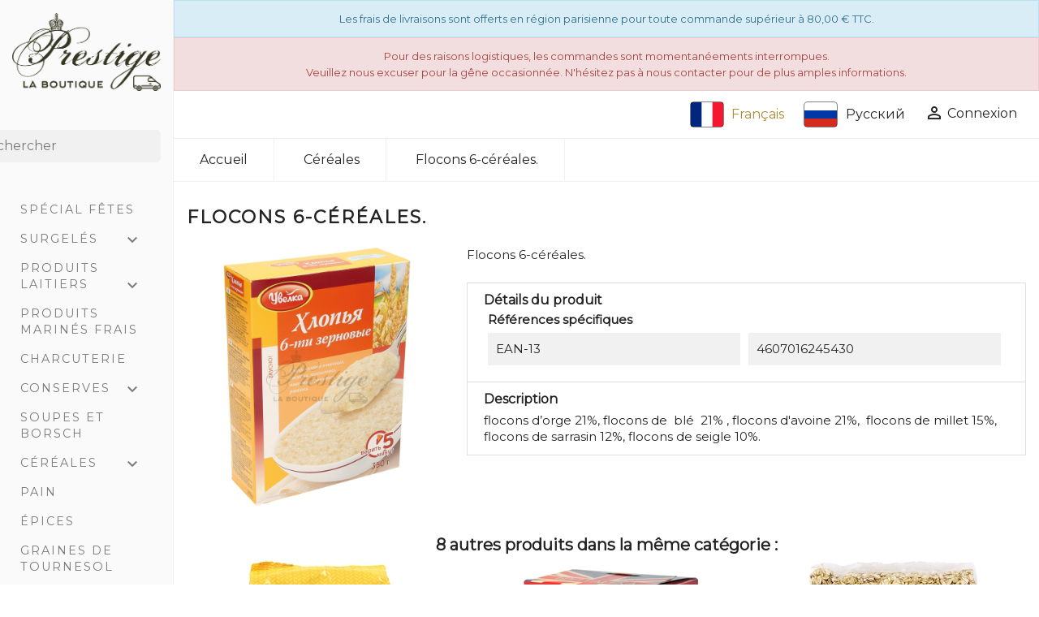

--- FILE ---
content_type: text/html; charset=utf-8
request_url: https://boutique.prestigerusse.com/fr/cereales/289-flocons-6-cereales.html
body_size: 14704
content:
<!doctype html>
<html lang="fr">

  <head>
    
      
  <meta charset="utf-8">


  <meta http-equiv="x-ua-compatible" content="ie=edge">



  <link rel="canonical" href="https://boutique.prestigerusse.com/fr/cereales/289-flocons-6-cereales.html">

  <title>Flocons 6-céréales.</title>
  <meta name="description" content="Flocons 6-céréales.">
  <meta name="keywords" content="">
        <link rel="canonical" href="https://boutique.prestigerusse.com/fr/cereales/289-flocons-6-cereales.html">
    
                  <link rel="alternate" href="https://boutique.prestigerusse.com/fr/cereales/289-flocons-6-cereales.html" hreflang="fr">
                  <link rel="alternate" href="https://boutique.prestigerusse.com/ru/krupa/289-flocons-6-cereales.html" hreflang="ru-ru">
        



  <meta name="viewport" content="width=device-width, initial-scale=1">



  <link rel="icon" type="image/vnd.microsoft.icon" href="https://boutique.prestigerusse.com/img/favicon.ico?1586393880">
  <link rel="shortcut icon" type="image/x-icon" href="https://boutique.prestigerusse.com/img/favicon.ico?1586393880">



    <link rel="stylesheet" href="https://boutique.prestigerusse.com/themes/prestige/assets/cache/theme-bff96972.css" type="text/css" media="all">




  

  <script type="text/javascript">
        var prestashop = {"cart":{"products":[],"totals":{"total":{"type":"total","label":"Total","amount":0,"value":"0,00\u00a0\u20ac"},"total_including_tax":{"type":"total","label":"Total TTC","amount":0,"value":"0,00\u00a0\u20ac"},"total_excluding_tax":{"type":"total","label":"Total HT :","amount":0,"value":"0,00\u00a0\u20ac"}},"subtotals":{"products":{"type":"products","label":"Sous-total","amount":0,"value":"0,00\u00a0\u20ac"},"discounts":null,"shipping":{"type":"shipping","label":"Livraison","amount":0,"value":""},"tax":{"type":"tax","label":"Taxes incluses","amount":0,"value":"0,00\u00a0\u20ac"}},"products_count":0,"summary_string":"0 articles","vouchers":{"allowed":1,"added":[]},"discounts":[],"minimalPurchase":0,"minimalPurchaseRequired":""},"currency":{"id":1,"name":"Euro","iso_code":"EUR","iso_code_num":"978","sign":"\u20ac"},"customer":{"lastname":null,"firstname":null,"email":null,"birthday":null,"newsletter":null,"newsletter_date_add":null,"optin":null,"website":null,"company":null,"siret":null,"ape":null,"is_logged":false,"gender":{"type":null,"name":null},"addresses":[]},"country":{"id_zone":"1","id_currency":"0","call_prefix":"33","iso_code":"FR","active":"1","contains_states":"0","need_identification_number":"0","need_zip_code":"1","zip_code_format":"NNNNN","display_tax_label":"1","name":"France","id":8},"language":{"name":"Fran\u00e7ais (French)","iso_code":"fr","locale":"fr-FR","language_code":"fr","active":"1","is_rtl":"0","date_format_lite":"d\/m\/Y","date_format_full":"d\/m\/Y H:i:s","id":1},"page":{"title":"","canonical":"https:\/\/boutique.prestigerusse.com\/fr\/cereales\/289-flocons-6-cereales.html","meta":{"title":"Flocons 6-c\u00e9r\u00e9ales.","description":"Flocons 6-c\u00e9r\u00e9ales.","keywords":"","robots":"index"},"page_name":"product","body_classes":{"lang-fr":true,"lang-rtl":false,"country-FR":true,"currency-EUR":true,"layout-full-width":true,"page-product":true,"tax-display-enabled":true,"page-customer-account":false,"product-id-289":true,"product-Flocons 6-c\u00e9r\u00e9ales.":true,"product-id-category-7":true,"product-id-manufacturer-0":true,"product-id-supplier-1":true,"product-available-for-order":true},"admin_notifications":[],"password-policy":{"feedbacks":{"0":"Tr\u00e8s faible","1":"Faible","2":"Moyenne","3":"Fort","4":"Tr\u00e8s fort","Straight rows of keys are easy to guess":"Les suites de touches sur le clavier sont faciles \u00e0 deviner","Short keyboard patterns are easy to guess":"Les mod\u00e8les courts sur le clavier sont faciles \u00e0 deviner.","Use a longer keyboard pattern with more turns":"Utilisez une combinaison de touches plus longue et plus complexe.","Repeats like \"aaa\" are easy to guess":"Les r\u00e9p\u00e9titions (ex. : \"aaa\") sont faciles \u00e0 deviner.","Repeats like \"abcabcabc\" are only slightly harder to guess than \"abc\"":"Les r\u00e9p\u00e9titions (ex. : \"abcabcabc\") sont seulement un peu plus difficiles \u00e0 deviner que \"abc\".","Sequences like abc or 6543 are easy to guess":"Les s\u00e9quences (ex. : abc ou 6543) sont faciles \u00e0 deviner.","Recent years are easy to guess":"Les ann\u00e9es r\u00e9centes sont faciles \u00e0 deviner.","Dates are often easy to guess":"Les dates sont souvent faciles \u00e0 deviner.","This is a top-10 common password":"Ce mot de passe figure parmi les 10 mots de passe les plus courants.","This is a top-100 common password":"Ce mot de passe figure parmi les 100 mots de passe les plus courants.","This is a very common password":"Ceci est un mot de passe tr\u00e8s courant.","This is similar to a commonly used password":"Ce mot de passe est similaire \u00e0 un mot de passe couramment utilis\u00e9.","A word by itself is easy to guess":"Un mot seul est facile \u00e0 deviner.","Names and surnames by themselves are easy to guess":"Les noms et les surnoms seuls sont faciles \u00e0 deviner.","Common names and surnames are easy to guess":"Les noms et les pr\u00e9noms courants sont faciles \u00e0 deviner.","Use a few words, avoid common phrases":"Utilisez quelques mots, \u00e9vitez les phrases courantes.","No need for symbols, digits, or uppercase letters":"Pas besoin de symboles, de chiffres ou de majuscules.","Avoid repeated words and characters":"\u00c9viter de r\u00e9p\u00e9ter les mots et les caract\u00e8res.","Avoid sequences":"\u00c9viter les s\u00e9quences.","Avoid recent years":"\u00c9vitez les ann\u00e9es r\u00e9centes.","Avoid years that are associated with you":"\u00c9vitez les ann\u00e9es qui vous sont associ\u00e9es.","Avoid dates and years that are associated with you":"\u00c9vitez les dates et les ann\u00e9es qui vous sont associ\u00e9es.","Capitalization doesn't help very much":"Les majuscules ne sont pas tr\u00e8s utiles.","All-uppercase is almost as easy to guess as all-lowercase":"Un mot de passe tout en majuscules est presque aussi facile \u00e0 deviner qu'un mot de passe tout en minuscules.","Reversed words aren't much harder to guess":"Les mots invers\u00e9s ne sont pas beaucoup plus difficiles \u00e0 deviner.","Predictable substitutions like '@' instead of 'a' don't help very much":"Les substitutions pr\u00e9visibles comme '\"@\" au lieu de \"a\" n'aident pas beaucoup.","Add another word or two. Uncommon words are better.":"Ajoutez un autre mot ou deux. Pr\u00e9f\u00e9rez les mots peu courants."}}},"shop":{"name":"Prestige Russe","logo":"https:\/\/boutique.prestigerusse.com\/img\/boutique-logo-1585359703.jpg","stores_icon":"https:\/\/boutique.prestigerusse.com\/img\/logo_stores.png","favicon":"https:\/\/boutique.prestigerusse.com\/img\/favicon.ico"},"core_js_public_path":"\/themes\/","urls":{"base_url":"https:\/\/boutique.prestigerusse.com\/","current_url":"https:\/\/boutique.prestigerusse.com\/fr\/cereales\/289-flocons-6-cereales.html","shop_domain_url":"https:\/\/boutique.prestigerusse.com","img_ps_url":"https:\/\/boutique.prestigerusse.com\/img\/","img_cat_url":"https:\/\/boutique.prestigerusse.com\/img\/c\/","img_lang_url":"https:\/\/boutique.prestigerusse.com\/img\/l\/","img_prod_url":"https:\/\/boutique.prestigerusse.com\/img\/p\/","img_manu_url":"https:\/\/boutique.prestigerusse.com\/img\/m\/","img_sup_url":"https:\/\/boutique.prestigerusse.com\/img\/su\/","img_ship_url":"https:\/\/boutique.prestigerusse.com\/img\/s\/","img_store_url":"https:\/\/boutique.prestigerusse.com\/img\/st\/","img_col_url":"https:\/\/boutique.prestigerusse.com\/img\/co\/","img_url":"https:\/\/boutique.prestigerusse.com\/themes\/prestige\/assets\/img\/","css_url":"https:\/\/boutique.prestigerusse.com\/themes\/prestige\/assets\/css\/","js_url":"https:\/\/boutique.prestigerusse.com\/themes\/prestige\/assets\/js\/","pic_url":"https:\/\/boutique.prestigerusse.com\/upload\/","theme_assets":"https:\/\/boutique.prestigerusse.com\/themes\/prestige\/assets\/","theme_dir":"https:\/\/boutique.prestigerusse.com\/themes\/prestige\/","pages":{"address":"https:\/\/boutique.prestigerusse.com\/fr\/adresse","addresses":"https:\/\/boutique.prestigerusse.com\/fr\/adresses","authentication":"https:\/\/boutique.prestigerusse.com\/fr\/connexion","manufacturer":"https:\/\/boutique.prestigerusse.com\/fr\/brands","cart":"https:\/\/boutique.prestigerusse.com\/fr\/panier","category":"https:\/\/boutique.prestigerusse.com\/fr\/index.php?controller=category","cms":"https:\/\/boutique.prestigerusse.com\/fr\/index.php?controller=cms","contact":"https:\/\/boutique.prestigerusse.com\/fr\/nous-contacter","discount":"https:\/\/boutique.prestigerusse.com\/fr\/reduction","guest_tracking":"https:\/\/boutique.prestigerusse.com\/fr\/suivi-commande-invite","history":"https:\/\/boutique.prestigerusse.com\/fr\/historique-commandes","identity":"https:\/\/boutique.prestigerusse.com\/fr\/identite","index":"https:\/\/boutique.prestigerusse.com\/fr\/","my_account":"https:\/\/boutique.prestigerusse.com\/fr\/mon-compte","order_confirmation":"https:\/\/boutique.prestigerusse.com\/fr\/confirmation-commande","order_detail":"https:\/\/boutique.prestigerusse.com\/fr\/index.php?controller=order-detail","order_follow":"https:\/\/boutique.prestigerusse.com\/fr\/suivi-commande","order":"https:\/\/boutique.prestigerusse.com\/fr\/commande","order_return":"https:\/\/boutique.prestigerusse.com\/fr\/index.php?controller=order-return","order_slip":"https:\/\/boutique.prestigerusse.com\/fr\/avoirs","pagenotfound":"https:\/\/boutique.prestigerusse.com\/fr\/page-introuvable","password":"https:\/\/boutique.prestigerusse.com\/fr\/recuperation-mot-de-passe","pdf_invoice":"https:\/\/boutique.prestigerusse.com\/fr\/index.php?controller=pdf-invoice","pdf_order_return":"https:\/\/boutique.prestigerusse.com\/fr\/index.php?controller=pdf-order-return","pdf_order_slip":"https:\/\/boutique.prestigerusse.com\/fr\/index.php?controller=pdf-order-slip","prices_drop":"https:\/\/boutique.prestigerusse.com\/fr\/promotions","product":"https:\/\/boutique.prestigerusse.com\/fr\/index.php?controller=product","registration":"https:\/\/boutique.prestigerusse.com\/fr\/index.php?controller=registration","search":"https:\/\/boutique.prestigerusse.com\/fr\/recherche","sitemap":"https:\/\/boutique.prestigerusse.com\/fr\/plan-du-site","stores":"https:\/\/boutique.prestigerusse.com\/fr\/magasins","supplier":"https:\/\/boutique.prestigerusse.com\/fr\/fournisseur","new_products":"https:\/\/boutique.prestigerusse.com\/fr\/nouveaux-produits","brands":"https:\/\/boutique.prestigerusse.com\/fr\/brands","register":"https:\/\/boutique.prestigerusse.com\/fr\/index.php?controller=registration","order_login":"https:\/\/boutique.prestigerusse.com\/fr\/commande?login=1"},"alternative_langs":{"fr":"https:\/\/boutique.prestigerusse.com\/fr\/cereales\/289-flocons-6-cereales.html","ru-ru":"https:\/\/boutique.prestigerusse.com\/ru\/krupa\/289-flocons-6-cereales.html"},"actions":{"logout":"https:\/\/boutique.prestigerusse.com\/fr\/?mylogout="},"no_picture_image":{"bySize":{"small_default":{"url":"https:\/\/boutique.prestigerusse.com\/img\/p\/fr-default-small_default.jpg","width":98,"height":98},"cart_default":{"url":"https:\/\/boutique.prestigerusse.com\/img\/p\/fr-default-cart_default.jpg","width":125,"height":125},"home_default":{"url":"https:\/\/boutique.prestigerusse.com\/img\/p\/fr-default-home_default.jpg","width":300,"height":300},"medium_default":{"url":"https:\/\/boutique.prestigerusse.com\/img\/p\/fr-default-medium_default.jpg","width":452,"height":452},"large_default":{"url":"https:\/\/boutique.prestigerusse.com\/img\/p\/fr-default-large_default.jpg","width":800,"height":800}},"small":{"url":"https:\/\/boutique.prestigerusse.com\/img\/p\/fr-default-small_default.jpg","width":98,"height":98},"medium":{"url":"https:\/\/boutique.prestigerusse.com\/img\/p\/fr-default-home_default.jpg","width":300,"height":300},"large":{"url":"https:\/\/boutique.prestigerusse.com\/img\/p\/fr-default-large_default.jpg","width":800,"height":800},"legend":""}},"configuration":{"display_taxes_label":true,"display_prices_tax_incl":true,"is_catalog":true,"show_prices":true,"opt_in":{"partner":true},"quantity_discount":{"type":"discount","label":"Remise sur prix unitaire"},"voucher_enabled":1,"return_enabled":0},"field_required":[],"breadcrumb":{"links":[{"title":"Accueil","url":"https:\/\/boutique.prestigerusse.com\/fr\/"},{"title":"C\u00e9r\u00e9ales","url":"https:\/\/boutique.prestigerusse.com\/fr\/7-cereales"},{"title":"Flocons 6-c\u00e9r\u00e9ales.","url":"https:\/\/boutique.prestigerusse.com\/fr\/cereales\/289-flocons-6-cereales.html"}],"count":3},"link":{"protocol_link":"https:\/\/","protocol_content":"https:\/\/"},"time":1768995039,"static_token":"f720db1d2cd8e81ddda3565802d8ad44","token":"b1b4fbcd2fc1f04252499060c0cefd92","debug":false};
        var psemailsubscription_subscription = "https:\/\/boutique.prestigerusse.com\/fr\/module\/ps_emailsubscription\/subscription";
        var psr_icon_color = "#F19D76";
      </script>



  <script async src="https://www.googletagmanager.com/gtag/js?id=UA-44614503-2"></script>
<script>
  window.dataLayer = window.dataLayer || [];
  function gtag(){dataLayer.push(arguments);}
  gtag('js', new Date());
  gtag(
    'config',
    'UA-44614503-2',
    {
      'debug_mode':false
                      }
  );
</script>





    
  <meta property="og:type" content="product">
  <meta property="og:url" content="https://boutique.prestigerusse.com/fr/cereales/289-flocons-6-cereales.html">
  <meta property="og:title" content="Flocons 6-céréales.">
  <meta property="og:site_name" content="Prestige Russe">
  <meta property="og:description" content="Flocons 6-céréales.">
  <meta property="og:image" content="https://boutique.prestigerusse.com/2241-large_default/flocons-6-cereales.jpg">
      <meta property="product:weight:value" content="0.385000">
  <meta property="product:weight:units" content="kg">
  
  </head>

  <body id="product" class="lang-fr country-fr currency-eur layout-full-width page-product tax-display-enabled product-id-289 product-flocons-6-cereales product-id-category-7 product-id-manufacturer-0 product-id-supplier-1 product-available-for-order">

    
      
    

    <main>
      <div class="container-fluid d-flex flex-column flex-sm-row p-0" id="general">
        
                  

        <div class="col col-md-3 col-lg-2" id="left-side">
          <header id="header">
            
              
  <div class="header-banner">
    
  </div>



  <div class="header-top">
    <div class="container">
      <div class="row">
        <div class="hidden-sm-down" id="_desktop_logo">
                            <a href="https://boutique.prestigerusse.com/">
                  <img class="logo img-responsive" src="https://boutique.prestigerusse.com/img/boutique-logo-1585359703.jpg" alt="Prestige Russe">
                </a>
                    </div>
      </div>
       <div class="row">
        
        <div class="hidden-sm-down col-md-12 position-static p-0">
          <!-- Block search module TOP -->
<div id="search_widget" class="search-widget" data-search-controller-url="//boutique.prestigerusse.com/fr/recherche">
	<form method="get" action="//boutique.prestigerusse.com/fr/recherche">
		<input type="hidden" name="controller" value="search">
		<input type="text" name="s" value="" placeholder="Rechercher" aria-label="Rechercher">
		<button type="submit">
			<i class="material-icons search">&#xE8B6;</i>
      <span class="hidden-xl-down">Rechercher</span>
		</button>
	</form>
</div>
<!-- /Block search module TOP -->


<div class="menu js-top-menu position-static hidden-sm-down" id="_desktop_top_menu">
    
          <ul class="top-menu" id="top-menu" data-depth="0">
                    <li class="category" id="category-58">
                          <a
                class="dropdown-item"
                href="https://boutique.prestigerusse.com/fr/58-special-fetes" data-depth="0"
                              >
                Spécial Fêtes
                              </a>
                          </li>
                    <li class="category" id="category-3">
                          <a
                class="dropdown-item"
                href="https://boutique.prestigerusse.com/fr/3-surgeles" data-depth="0"
                              >
                Surgelés
                                                                      <span class="float-sm-right">
                    <span data-target="#top_sub_menu_19897" data-toggle="collapse" class="navbar-toggler collapse-icons">
                      <i class="material-icons add">&#xE313;</i>
                      <i class="material-icons remove">&#xE316;</i>
                    </span>
                  </span>
                              </a>
                            <div  class="sub-menu js-sub-menu collapse" id="top_sub_menu_19897">
                
          <ul class="top-menu"  data-depth="1">
                    <li class="category" id="category-19">
                          <a
                class="dropdown-item dropdown-submenu"
                href="https://boutique.prestigerusse.com/fr/19-pelmenis" data-depth="1"
                              >
                Pelmenis
                              </a>
                          </li>
                    <li class="category" id="category-27">
                          <a
                class="dropdown-item dropdown-submenu"
                href="https://boutique.prestigerusse.com/fr/27-vareniki" data-depth="1"
                              >
                Vareniki
                              </a>
                          </li>
                    <li class="category" id="category-29">
                          <a
                class="dropdown-item dropdown-submenu"
                href="https://boutique.prestigerusse.com/fr/29-khinkali" data-depth="1"
                              >
                Khinkali
                              </a>
                          </li>
                    <li class="category" id="category-31">
                          <a
                class="dropdown-item dropdown-submenu"
                href="https://boutique.prestigerusse.com/fr/31-chebureki" data-depth="1"
                              >
                Chebureki
                              </a>
                          </li>
                    <li class="category" id="category-21">
                          <a
                class="dropdown-item dropdown-submenu"
                href="https://boutique.prestigerusse.com/fr/21-sirok" data-depth="1"
                              >
                Sirok
                              </a>
                          </li>
                    <li class="category" id="category-28">
                          <a
                class="dropdown-item dropdown-submenu"
                href="https://boutique.prestigerusse.com/fr/28-fruits" data-depth="1"
                              >
                Fruits
                              </a>
                          </li>
                    <li class="category" id="category-30">
                          <a
                class="dropdown-item dropdown-submenu"
                href="https://boutique.prestigerusse.com/fr/30-gateaux" data-depth="1"
                              >
                Gâteaux
                              </a>
                          </li>
              </ul>
    
              </div>
                          </li>
                    <li class="category" id="category-4">
                          <a
                class="dropdown-item"
                href="https://boutique.prestigerusse.com/fr/4-produits-laitiers" data-depth="0"
                              >
                Produits laitiers
                                                                      <span class="float-sm-right">
                    <span data-target="#top_sub_menu_46300" data-toggle="collapse" class="navbar-toggler collapse-icons">
                      <i class="material-icons add">&#xE313;</i>
                      <i class="material-icons remove">&#xE316;</i>
                    </span>
                  </span>
                              </a>
                            <div  class="sub-menu js-sub-menu collapse" id="top_sub_menu_46300">
                
          <ul class="top-menu"  data-depth="1">
                    <li class="category" id="category-33">
                          <a
                class="dropdown-item dropdown-submenu"
                href="https://boutique.prestigerusse.com/fr/33-fromages-blancs" data-depth="1"
                              >
                Fromages blancs
                              </a>
                          </li>
                    <li class="category" id="category-26">
                          <a
                class="dropdown-item dropdown-submenu"
                href="https://boutique.prestigerusse.com/fr/26-fromages-et-beurres" data-depth="1"
                              >
                Fromages et beurres
                              </a>
                          </li>
                    <li class="category" id="category-34">
                          <a
                class="dropdown-item dropdown-submenu"
                href="https://boutique.prestigerusse.com/fr/34-creme-fraiche" data-depth="1"
                              >
                Crème fraîche
                              </a>
                          </li>
                    <li class="category" id="category-32">
                          <a
                class="dropdown-item dropdown-submenu"
                href="https://boutique.prestigerusse.com/fr/32-kefir-et-yaourt" data-depth="1"
                              >
                Kefir et yaourt
                              </a>
                          </li>
                    <li class="category" id="category-47">
                          <a
                class="dropdown-item dropdown-submenu"
                href="https://boutique.prestigerusse.com/fr/47-laits-concentres" data-depth="1"
                              >
                Laits concentrés
                              </a>
                          </li>
              </ul>
    
              </div>
                          </li>
                    <li class="category" id="category-16">
                          <a
                class="dropdown-item"
                href="https://boutique.prestigerusse.com/fr/16-produits-marines-frais" data-depth="0"
                              >
                Produits marinés frais
                              </a>
                          </li>
                    <li class="category" id="category-5">
                          <a
                class="dropdown-item"
                href="https://boutique.prestigerusse.com/fr/5-charcuterie" data-depth="0"
                              >
                Charcuterie
                              </a>
                          </li>
                    <li class="category" id="category-6">
                          <a
                class="dropdown-item"
                href="https://boutique.prestigerusse.com/fr/6-conserves" data-depth="0"
                              >
                Conserves
                                                                      <span class="float-sm-right">
                    <span data-target="#top_sub_menu_88600" data-toggle="collapse" class="navbar-toggler collapse-icons">
                      <i class="material-icons add">&#xE313;</i>
                      <i class="material-icons remove">&#xE316;</i>
                    </span>
                  </span>
                              </a>
                            <div  class="sub-menu js-sub-menu collapse" id="top_sub_menu_88600">
                
          <ul class="top-menu"  data-depth="1">
                    <li class="category" id="category-52">
                          <a
                class="dropdown-item dropdown-submenu"
                href="https://boutique.prestigerusse.com/fr/52-legumes" data-depth="1"
                              >
                Légumes
                              </a>
                          </li>
                    <li class="category" id="category-53">
                          <a
                class="dropdown-item dropdown-submenu"
                href="https://boutique.prestigerusse.com/fr/53-poissons" data-depth="1"
                              >
                Poissons
                              </a>
                          </li>
                    <li class="category" id="category-54">
                          <a
                class="dropdown-item dropdown-submenu"
                href="https://boutique.prestigerusse.com/fr/54-viandes" data-depth="1"
                              >
                Viandes
                              </a>
                          </li>
                    <li class="category" id="category-55">
                          <a
                class="dropdown-item dropdown-submenu"
                href="https://boutique.prestigerusse.com/fr/55-sauces-et-condiments" data-depth="1"
                              >
                Sauces et condiments
                              </a>
                          </li>
                    <li class="category" id="category-56">
                          <a
                class="dropdown-item dropdown-submenu"
                href="https://boutique.prestigerusse.com/fr/56-cornichons-et-tomates" data-depth="1"
                              >
                Cornichons et tomates
                              </a>
                          </li>
              </ul>
    
              </div>
                          </li>
                    <li class="category" id="category-11">
                          <a
                class="dropdown-item"
                href="https://boutique.prestigerusse.com/fr/11-soupes-et-borsch" data-depth="0"
                              >
                Soupes et Borsch
                              </a>
                          </li>
                    <li class="category" id="category-7">
                          <a
                class="dropdown-item"
                href="https://boutique.prestigerusse.com/fr/7-cereales" data-depth="0"
                              >
                Céréales
                                                                      <span class="float-sm-right">
                    <span data-target="#top_sub_menu_55140" data-toggle="collapse" class="navbar-toggler collapse-icons">
                      <i class="material-icons add">&#xE313;</i>
                      <i class="material-icons remove">&#xE316;</i>
                    </span>
                  </span>
                              </a>
                            <div  class="sub-menu js-sub-menu collapse" id="top_sub_menu_55140">
                
          <ul class="top-menu"  data-depth="1">
                    <li class="category" id="category-25">
                          <a
                class="dropdown-item dropdown-submenu"
                href="https://boutique.prestigerusse.com/fr/25-sarrasin" data-depth="1"
                              >
                Sarrasin
                              </a>
                          </li>
                    <li class="category" id="category-35">
                          <a
                class="dropdown-item dropdown-submenu"
                href="https://boutique.prestigerusse.com/fr/35-avoine" data-depth="1"
                              >
                Avoine
                              </a>
                          </li>
                    <li class="category" id="category-36">
                          <a
                class="dropdown-item dropdown-submenu"
                href="https://boutique.prestigerusse.com/fr/36-orge-et-mais" data-depth="1"
                              >
                Orge et maïs
                              </a>
                          </li>
              </ul>
    
              </div>
                          </li>
                    <li class="category" id="category-43">
                          <a
                class="dropdown-item"
                href="https://boutique.prestigerusse.com/fr/43-pain" data-depth="0"
                              >
                Pain
                              </a>
                          </li>
                    <li class="category" id="category-14">
                          <a
                class="dropdown-item"
                href="https://boutique.prestigerusse.com/fr/14-epices" data-depth="0"
                              >
                Épices
                              </a>
                          </li>
                    <li class="category" id="category-15">
                          <a
                class="dropdown-item"
                href="https://boutique.prestigerusse.com/fr/15-graines-de-tournesol" data-depth="0"
                              >
                Graines de tournesol
                              </a>
                          </li>
                    <li class="category" id="category-9">
                          <a
                class="dropdown-item"
                href="https://boutique.prestigerusse.com/fr/9-boissons" data-depth="0"
                              >
                Boissons
                                                                      <span class="float-sm-right">
                    <span data-target="#top_sub_menu_65721" data-toggle="collapse" class="navbar-toggler collapse-icons">
                      <i class="material-icons add">&#xE313;</i>
                      <i class="material-icons remove">&#xE316;</i>
                    </span>
                  </span>
                              </a>
                            <div  class="sub-menu js-sub-menu collapse" id="top_sub_menu_65721">
                
          <ul class="top-menu"  data-depth="1">
                    <li class="category" id="category-23">
                          <a
                class="dropdown-item dropdown-submenu"
                href="https://boutique.prestigerusse.com/fr/23-kvas" data-depth="1"
                              >
                Kvas
                              </a>
                          </li>
                    <li class="category" id="category-22">
                          <a
                class="dropdown-item dropdown-submenu"
                href="https://boutique.prestigerusse.com/fr/22-limonade" data-depth="1"
                              >
                Limonade
                              </a>
                          </li>
                    <li class="category" id="category-24">
                          <a
                class="dropdown-item dropdown-submenu"
                href="https://boutique.prestigerusse.com/fr/24-jus-et-nectar" data-depth="1"
                              >
                Jus et nectar
                              </a>
                          </li>
                    <li class="category" id="category-38">
                          <a
                class="dropdown-item dropdown-submenu"
                href="https://boutique.prestigerusse.com/fr/38-preparations" data-depth="1"
                              >
                Préparations
                              </a>
                          </li>
              </ul>
    
              </div>
                          </li>
                    <li class="category" id="category-10">
                          <a
                class="dropdown-item"
                href="https://boutique.prestigerusse.com/fr/10-alcools" data-depth="0"
                              >
                Alcools
                                                                      <span class="float-sm-right">
                    <span data-target="#top_sub_menu_95738" data-toggle="collapse" class="navbar-toggler collapse-icons">
                      <i class="material-icons add">&#xE313;</i>
                      <i class="material-icons remove">&#xE316;</i>
                    </span>
                  </span>
                              </a>
                            <div  class="sub-menu js-sub-menu collapse" id="top_sub_menu_95738">
                
          <ul class="top-menu"  data-depth="1">
                    <li class="category" id="category-17">
                          <a
                class="dropdown-item dropdown-submenu"
                href="https://boutique.prestigerusse.com/fr/17-bieres" data-depth="1"
                              >
                Bières
                              </a>
                          </li>
                    <li class="category" id="category-57">
                          <a
                class="dropdown-item dropdown-submenu"
                href="https://boutique.prestigerusse.com/fr/57-vodkas" data-depth="1"
                              >
                Vodkas
                              </a>
                          </li>
              </ul>
    
              </div>
                          </li>
                    <li class="category" id="category-12">
                          <a
                class="dropdown-item"
                href="https://boutique.prestigerusse.com/fr/12-patisserie" data-depth="0"
                              >
                Pâtisserie
                                                                      <span class="float-sm-right">
                    <span data-target="#top_sub_menu_47684" data-toggle="collapse" class="navbar-toggler collapse-icons">
                      <i class="material-icons add">&#xE313;</i>
                      <i class="material-icons remove">&#xE316;</i>
                    </span>
                  </span>
                              </a>
                            <div  class="sub-menu js-sub-menu collapse" id="top_sub_menu_47684">
                
          <ul class="top-menu"  data-depth="1">
                    <li class="category" id="category-39">
                          <a
                class="dropdown-item dropdown-submenu"
                href="https://boutique.prestigerusse.com/fr/39-prianiki" data-depth="1"
                              >
                Prianiki
                              </a>
                          </li>
                    <li class="category" id="category-40">
                          <a
                class="dropdown-item dropdown-submenu"
                href="https://boutique.prestigerusse.com/fr/40-biscuits-secs" data-depth="1"
                              >
                Biscuits secs
                              </a>
                          </li>
                    <li class="category" id="category-41">
                          <a
                class="dropdown-item dropdown-submenu"
                href="https://boutique.prestigerusse.com/fr/41-gaufrettes" data-depth="1"
                              >
                Gaufrettes
                              </a>
                          </li>
                    <li class="category" id="category-42">
                          <a
                class="dropdown-item dropdown-submenu"
                href="https://boutique.prestigerusse.com/fr/42-gateaux" data-depth="1"
                              >
                Gâteaux
                              </a>
                          </li>
              </ul>
    
              </div>
                          </li>
                    <li class="category" id="category-44">
                          <a
                class="dropdown-item"
                href="https://boutique.prestigerusse.com/fr/44-confitures" data-depth="0"
                              >
                Confitures
                              </a>
                          </li>
                    <li class="category" id="category-8">
                          <a
                class="dropdown-item"
                href="https://boutique.prestigerusse.com/fr/8-thes" data-depth="0"
                              >
                Thés
                              </a>
                          </li>
                    <li class="category" id="category-13">
                          <a
                class="dropdown-item"
                href="https://boutique.prestigerusse.com/fr/13-confiseries" data-depth="0"
                              >
                Confiseries
                                                                      <span class="float-sm-right">
                    <span data-target="#top_sub_menu_33953" data-toggle="collapse" class="navbar-toggler collapse-icons">
                      <i class="material-icons add">&#xE313;</i>
                      <i class="material-icons remove">&#xE316;</i>
                    </span>
                  </span>
                              </a>
                            <div  class="sub-menu js-sub-menu collapse" id="top_sub_menu_33953">
                
          <ul class="top-menu"  data-depth="1">
                    <li class="category" id="category-45">
                          <a
                class="dropdown-item dropdown-submenu"
                href="https://boutique.prestigerusse.com/fr/45-zephir-guimauves" data-depth="1"
                              >
                Zephir - Guimauves
                              </a>
                          </li>
                    <li class="category" id="category-46">
                          <a
                class="dropdown-item dropdown-submenu"
                href="https://boutique.prestigerusse.com/fr/46-chocolats" data-depth="1"
                              >
                Chocolats
                              </a>
                          </li>
                    <li class="category" id="category-48">
                          <a
                class="dropdown-item dropdown-submenu"
                href="https://boutique.prestigerusse.com/fr/48-halva" data-depth="1"
                              >
                Halva
                              </a>
                          </li>
                    <li class="category" id="category-49">
                          <a
                class="dropdown-item dropdown-submenu"
                href="https://boutique.prestigerusse.com/fr/49-barres-de-cereales" data-depth="1"
                              >
                Barres de céréales
                              </a>
                          </li>
                    <li class="category" id="category-50">
                          <a
                class="dropdown-item dropdown-submenu"
                href="https://boutique.prestigerusse.com/fr/50-bonbons-et-marmelades" data-depth="1"
                              >
                Bonbons et marmelades
                              </a>
                          </li>
                    <li class="category" id="category-51">
                          <a
                class="dropdown-item dropdown-submenu"
                href="https://boutique.prestigerusse.com/fr/51-mais-souffles" data-depth="1"
                              >
                Maïs soufflés
                              </a>
                          </li>
              </ul>
    
              </div>
                          </li>
              </ul>
    
    <div class="clearfix"></div>
</div>

          <div class="clearfix"></div>
        </div>
      </div>
      <div id="mobile_top_menu_wrapper" class="row hidden-md-up" style="display:none;">
        <div class="js-top-menu mobile" id="_mobile_top_menu"></div>
        <div class="js-top-menu-bottom">
          <div id="_mobile_currency_selector"></div>
          <div id="_mobile_language_selector"></div>
          <div id="_mobile_contact_link"></div>
        </div>
      </div>
    </div>
  </div>
  

            
          </header>
        </div>

        <div class="col col-md-9 col-lg-10 p-0" id="right-side">

        <div id="free-shipping">
          <p class="alert alert-info" role="alert">Les frais de livraisons sont offerts en région parisienne pour toute commande supérieur à 80,00 € TTC.</p>
          <!--<p class="alert alert-danger" role="alert">Pour des raisons logistiques, temporairement les livraisons sont effectuées uniquement dans les départements 75, 78, 92, 93, 94 et 95. <br />Veuillez nous excuser pour la gêne occasionnée. N'hésitez pas à nous contacter pour de plus amples informations.</p>-->
          <p class="alert alert-danger" role="alert">Pour des raisons logistiques, les commandes sont momentanéements interrompues. <br />Veuillez nous excuser pour la gêne occasionnée. N'hésitez pas à nous contacter pour de plus amples informations.</p>
        </div>
        
          <nav class="header-nav">
            <div class="container-fluid">
              <div class="row">
                <div class="hidden-sm-down d-flex w-100">
                  <div class="">
                    
                  </div>
                  <div class="col-md-12 right-nav">
                      <div id="_desktop_language_selector">
  <div class="language-selector-wrapper">
    <span id="language-selector-label" class="hidden-md-up">Langue :</span>
    <div class="language-selector dropdown js-dropdown">
      <ul class="hidden-sm-down" aria-labelledby="language-selector-label">
                  <li  class="current" >
            <a href="https://boutique.prestigerusse.com/fr/cereales/289-flocons-6-cereales.html" data-iso-code="fr">
              <span class="flag-icon flag-icon-fr"></span>
              Français
            </a>
          </li>
                  <li >
            <a href="https://boutique.prestigerusse.com/ru/krupa/289-flocons-6-cereales.html" data-iso-code="ru">
              <span class="flag-icon flag-icon-ru"></span>
              Русский
            </a>
          </li>
              </ul>
      <select class="link hidden-md-up" aria-labelledby="language-selector-label">
                  <option value="https://boutique.prestigerusse.com/fr/cereales/289-flocons-6-cereales.html" selected="selected" data-iso-code="fr">
            Français
          </option>
                  <option value="https://boutique.prestigerusse.com/ru/krupa/289-flocons-6-cereales.html" data-iso-code="ru">
            Русский
          </option>
              </select>
    </div>
  </div>
</div>
<div id="_desktop_user_info">
  <div class="user-info">
          <a
        href="https://boutique.prestigerusse.com/fr/mon-compte"
        title="Identifiez-vous"
        rel="nofollow"
      >
        <i class="material-icons">&#xE7FF;</i>
        <span class="hidden-sm-down">Connexion</span>
      </a>
      </div>
</div>

                  </div>
                </div>
                <div class="hidden-md-up text-sm-center mobile d-flex">
                  <div class="float-xs-left" id="menu-icon">
                    <i class="material-icons d-inline">&#xE5D2;</i>
                  </div>
                  <div class="float-xs-right" id="_mobile_cart"></div>
                  <div class="float-xs-right" id="_mobile_user_info"></div>
                </div>
                <div class="hidden-md-up text-sm-center mobile">
                  <div class="top-logo" id="_mobile_logo"></div>
                  <div class="clearfix"></div>
                </div>
              </div>
            </div>
          </nav>
        


          
            
<aside id="notifications">
  <div class="container">
    
    
    
      </div>
</aside>
          

          <section id="wrapper">
            
            <div class="container-fluid p-0">
              
                <nav data-depth="3" class="breadcrumb hidden-sm-down">
  <ol itemscope itemtype="http://schema.org/BreadcrumbList">
    
              
          <li itemprop="itemListElement" itemscope itemtype="http://schema.org/ListItem">
            <a itemprop="item" href="https://boutique.prestigerusse.com/fr/">
              <span itemprop="name">Accueil</span>
            </a>
            <meta itemprop="position" content="1">
          </li>
        
              
          <li itemprop="itemListElement" itemscope itemtype="http://schema.org/ListItem">
            <a itemprop="item" href="https://boutique.prestigerusse.com/fr/7-cereales">
              <span itemprop="name">Céréales</span>
            </a>
            <meta itemprop="position" content="2">
          </li>
        
              
          <li itemprop="itemListElement" itemscope itemtype="http://schema.org/ListItem">
            <a itemprop="item" href="https://boutique.prestigerusse.com/fr/cereales/289-flocons-6-cereales.html">
              <span itemprop="name">Flocons 6-céréales.</span>
            </a>
            <meta itemprop="position" content="3">
          </li>
        
          
  </ol>
</nav>
              

              

              
  <div id="content-wrapper">
    
    

  <section id="main" itemscope itemtype="https://schema.org/Product">
    <meta itemprop="url" content="https://boutique.prestigerusse.com/fr/cereales/289-flocons-6-cereales.html">

    <div class="row no-gutters">
      
        
          <h1 class="h1" itemprop="name">Flocons 6-céréales.</h1>
        
      
    </div>
        <div class="row no-gutters pt-3">
      <div class="col-md-4 pr-4">
        
          <section class="page-content" id="content">
            
              <!-- @todo: use include file='catalog/_partials/product-flags.tpl'} -->
              
                <ul class="product-flags">
                                  </ul>
              

              
                <div class="images-container">
  
    <div class="product-cover">
              <img class="js-qv-product-cover" src="https://boutique.prestigerusse.com/2241-large_default/flocons-6-cereales.jpg" alt="Flocons 6-céréales." title="Flocons 6-céréales." style="width:100%;" itemprop="image">
        <div class="layer hidden-sm-down" data-toggle="modal" data-target="#product-modal">
          <i class="material-icons zoom-in">&#xE8FF;</i>
        </div>
          </div>
  

  
      
</div>

              
              <div class="scroll-box-arrows">
                <i class="material-icons left">&#xE314;</i>
                <i class="material-icons right">&#xE315;</i>
              </div>

            
          </section>
        
        </div>
        <div class="col-md-8">
          
                      

          <div class="product-information">
            
              <div id="product-description-short-289" itemprop="description">Flocons 6-céréales.</div>
            

            
            <div class="product-actions">
              
                <form action="https://boutique.prestigerusse.com/fr/panier" method="post" id="add-to-cart-or-refresh">
                  <input type="hidden" name="token" value="f720db1d2cd8e81ddda3565802d8ad44">
                  <input type="hidden" name="id_product" value="289" id="product_page_product_id">
                  <input type="hidden" name="id_customization" value="0" id="product_customization_id">

                  
                    <div class="product-variants">
  </div>
                  

                  
                                      

                  
                    <section class="product-discounts">
  </section>
                  

                  
                    <div class="product-add-to-cart">
  </div>
                  

                  
                    <div class="product-additional-info">
  
</div>
                  

                                    
                </form>
              

            </div>

            
              
            

            
            <div class="list-group">
              <div class="list-group-item">
                <div class="d-flex w-100 justify-content-between">
                  <h5 class="mb-2">Détails du produit</h5>
                </div>
                
                  <div class="tab-pane w-100"
     id="product-details"
     data-product="{&quot;id_shop_default&quot;:&quot;1&quot;,&quot;id_manufacturer&quot;:&quot;0&quot;,&quot;id_supplier&quot;:&quot;1&quot;,&quot;reference&quot;:&quot;&quot;,&quot;is_virtual&quot;:&quot;0&quot;,&quot;delivery_in_stock&quot;:&quot;&quot;,&quot;delivery_out_stock&quot;:&quot;&quot;,&quot;id_category_default&quot;:&quot;7&quot;,&quot;on_sale&quot;:&quot;0&quot;,&quot;online_only&quot;:&quot;0&quot;,&quot;ecotax&quot;:0,&quot;minimal_quantity&quot;:&quot;1&quot;,&quot;low_stock_threshold&quot;:&quot;0&quot;,&quot;low_stock_alert&quot;:&quot;0&quot;,&quot;price&quot;:&quot;3,00\u00a0\u20ac&quot;,&quot;unity&quot;:&quot;&quot;,&quot;unit_price&quot;:&quot;&quot;,&quot;unit_price_ratio&quot;:0,&quot;additional_shipping_cost&quot;:&quot;0.000000&quot;,&quot;customizable&quot;:&quot;0&quot;,&quot;text_fields&quot;:&quot;0&quot;,&quot;uploadable_files&quot;:&quot;0&quot;,&quot;active&quot;:&quot;1&quot;,&quot;redirect_type&quot;:&quot;301-category&quot;,&quot;id_type_redirected&quot;:&quot;0&quot;,&quot;available_for_order&quot;:&quot;1&quot;,&quot;available_date&quot;:&quot;0000-00-00&quot;,&quot;show_condition&quot;:&quot;0&quot;,&quot;condition&quot;:&quot;new&quot;,&quot;show_price&quot;:&quot;1&quot;,&quot;indexed&quot;:&quot;1&quot;,&quot;visibility&quot;:&quot;both&quot;,&quot;cache_default_attribute&quot;:&quot;0&quot;,&quot;advanced_stock_management&quot;:&quot;0&quot;,&quot;date_add&quot;:&quot;2019-03-24 23:09:18&quot;,&quot;date_upd&quot;:&quot;2020-04-03 16:13:52&quot;,&quot;pack_stock_type&quot;:&quot;3&quot;,&quot;meta_description&quot;:&quot;&quot;,&quot;meta_keywords&quot;:&quot;&quot;,&quot;meta_title&quot;:&quot;&quot;,&quot;link_rewrite&quot;:&quot;flocons-6-cereales&quot;,&quot;name&quot;:&quot;Flocons 6-c\u00e9r\u00e9ales.&quot;,&quot;description&quot;:&quot;flocons d\u2019orge 21%, flocons de \u00a0bl\u00e9\u00a0 21% , flocons d&#039;avoine 21%, \u00a0flocons de millet 15%, flocons de sarrasin 12%, flocons de seigle 10%.&quot;,&quot;description_short&quot;:&quot;Flocons 6-c\u00e9r\u00e9ales.&quot;,&quot;available_now&quot;:&quot;&quot;,&quot;available_later&quot;:&quot;&quot;,&quot;id&quot;:289,&quot;id_product&quot;:289,&quot;out_of_stock&quot;:0,&quot;new&quot;:0,&quot;id_product_attribute&quot;:&quot;0&quot;,&quot;quantity_wanted&quot;:1,&quot;extraContent&quot;:[],&quot;allow_oosp&quot;:0,&quot;category&quot;:&quot;cereales&quot;,&quot;category_name&quot;:&quot;C\u00e9r\u00e9ales&quot;,&quot;link&quot;:&quot;https:\/\/boutique.prestigerusse.com\/fr\/cereales\/289-flocons-6-cereales.html&quot;,&quot;manufacturer_name&quot;:null,&quot;attribute_price&quot;:0,&quot;price_tax_exc&quot;:2.843602,&quot;price_without_reduction&quot;:3,&quot;reduction&quot;:0,&quot;specific_prices&quot;:[],&quot;quantity&quot;:42,&quot;quantity_all_versions&quot;:42,&quot;id_image&quot;:&quot;fr-default&quot;,&quot;features&quot;:[],&quot;attachments&quot;:[],&quot;virtual&quot;:0,&quot;pack&quot;:0,&quot;packItems&quot;:[],&quot;nopackprice&quot;:0,&quot;customization_required&quot;:false,&quot;rate&quot;:5.5,&quot;tax_name&quot;:&quot;TVA FR 5.5%&quot;,&quot;ecotax_rate&quot;:0,&quot;customizations&quot;:{&quot;fields&quot;:[]},&quot;id_customization&quot;:0,&quot;is_customizable&quot;:false,&quot;show_quantities&quot;:false,&quot;quantity_label&quot;:&quot;Produits&quot;,&quot;quantity_discounts&quot;:[],&quot;customer_group_discount&quot;:0,&quot;images&quot;:[{&quot;cover&quot;:&quot;1&quot;,&quot;id_image&quot;:&quot;2241&quot;,&quot;legend&quot;:&quot;Flocons 6-c\u00e9r\u00e9ales.&quot;,&quot;position&quot;:&quot;0&quot;,&quot;bySize&quot;:{&quot;small_default&quot;:{&quot;url&quot;:&quot;https:\/\/boutique.prestigerusse.com\/2241-small_default\/flocons-6-cereales.jpg&quot;,&quot;width&quot;:98,&quot;height&quot;:98,&quot;sources&quot;:{&quot;jpg&quot;:&quot;https:\/\/boutique.prestigerusse.com\/2241-small_default\/flocons-6-cereales.jpg&quot;}},&quot;cart_default&quot;:{&quot;url&quot;:&quot;https:\/\/boutique.prestigerusse.com\/2241-cart_default\/flocons-6-cereales.jpg&quot;,&quot;width&quot;:125,&quot;height&quot;:125,&quot;sources&quot;:{&quot;jpg&quot;:&quot;https:\/\/boutique.prestigerusse.com\/2241-cart_default\/flocons-6-cereales.jpg&quot;}},&quot;home_default&quot;:{&quot;url&quot;:&quot;https:\/\/boutique.prestigerusse.com\/2241-home_default\/flocons-6-cereales.jpg&quot;,&quot;width&quot;:300,&quot;height&quot;:300,&quot;sources&quot;:{&quot;jpg&quot;:&quot;https:\/\/boutique.prestigerusse.com\/2241-home_default\/flocons-6-cereales.jpg&quot;}},&quot;medium_default&quot;:{&quot;url&quot;:&quot;https:\/\/boutique.prestigerusse.com\/2241-medium_default\/flocons-6-cereales.jpg&quot;,&quot;width&quot;:452,&quot;height&quot;:452,&quot;sources&quot;:{&quot;jpg&quot;:&quot;https:\/\/boutique.prestigerusse.com\/2241-medium_default\/flocons-6-cereales.jpg&quot;}},&quot;large_default&quot;:{&quot;url&quot;:&quot;https:\/\/boutique.prestigerusse.com\/2241-large_default\/flocons-6-cereales.jpg&quot;,&quot;width&quot;:800,&quot;height&quot;:800,&quot;sources&quot;:{&quot;jpg&quot;:&quot;https:\/\/boutique.prestigerusse.com\/2241-large_default\/flocons-6-cereales.jpg&quot;}}},&quot;small&quot;:{&quot;url&quot;:&quot;https:\/\/boutique.prestigerusse.com\/2241-small_default\/flocons-6-cereales.jpg&quot;,&quot;width&quot;:98,&quot;height&quot;:98,&quot;sources&quot;:{&quot;jpg&quot;:&quot;https:\/\/boutique.prestigerusse.com\/2241-small_default\/flocons-6-cereales.jpg&quot;}},&quot;medium&quot;:{&quot;url&quot;:&quot;https:\/\/boutique.prestigerusse.com\/2241-home_default\/flocons-6-cereales.jpg&quot;,&quot;width&quot;:300,&quot;height&quot;:300,&quot;sources&quot;:{&quot;jpg&quot;:&quot;https:\/\/boutique.prestigerusse.com\/2241-home_default\/flocons-6-cereales.jpg&quot;}},&quot;large&quot;:{&quot;url&quot;:&quot;https:\/\/boutique.prestigerusse.com\/2241-large_default\/flocons-6-cereales.jpg&quot;,&quot;width&quot;:800,&quot;height&quot;:800,&quot;sources&quot;:{&quot;jpg&quot;:&quot;https:\/\/boutique.prestigerusse.com\/2241-large_default\/flocons-6-cereales.jpg&quot;}},&quot;associatedVariants&quot;:[]}],&quot;cover&quot;:{&quot;cover&quot;:&quot;1&quot;,&quot;id_image&quot;:&quot;2241&quot;,&quot;legend&quot;:&quot;Flocons 6-c\u00e9r\u00e9ales.&quot;,&quot;position&quot;:&quot;0&quot;,&quot;bySize&quot;:{&quot;small_default&quot;:{&quot;url&quot;:&quot;https:\/\/boutique.prestigerusse.com\/2241-small_default\/flocons-6-cereales.jpg&quot;,&quot;width&quot;:98,&quot;height&quot;:98,&quot;sources&quot;:{&quot;jpg&quot;:&quot;https:\/\/boutique.prestigerusse.com\/2241-small_default\/flocons-6-cereales.jpg&quot;}},&quot;cart_default&quot;:{&quot;url&quot;:&quot;https:\/\/boutique.prestigerusse.com\/2241-cart_default\/flocons-6-cereales.jpg&quot;,&quot;width&quot;:125,&quot;height&quot;:125,&quot;sources&quot;:{&quot;jpg&quot;:&quot;https:\/\/boutique.prestigerusse.com\/2241-cart_default\/flocons-6-cereales.jpg&quot;}},&quot;home_default&quot;:{&quot;url&quot;:&quot;https:\/\/boutique.prestigerusse.com\/2241-home_default\/flocons-6-cereales.jpg&quot;,&quot;width&quot;:300,&quot;height&quot;:300,&quot;sources&quot;:{&quot;jpg&quot;:&quot;https:\/\/boutique.prestigerusse.com\/2241-home_default\/flocons-6-cereales.jpg&quot;}},&quot;medium_default&quot;:{&quot;url&quot;:&quot;https:\/\/boutique.prestigerusse.com\/2241-medium_default\/flocons-6-cereales.jpg&quot;,&quot;width&quot;:452,&quot;height&quot;:452,&quot;sources&quot;:{&quot;jpg&quot;:&quot;https:\/\/boutique.prestigerusse.com\/2241-medium_default\/flocons-6-cereales.jpg&quot;}},&quot;large_default&quot;:{&quot;url&quot;:&quot;https:\/\/boutique.prestigerusse.com\/2241-large_default\/flocons-6-cereales.jpg&quot;,&quot;width&quot;:800,&quot;height&quot;:800,&quot;sources&quot;:{&quot;jpg&quot;:&quot;https:\/\/boutique.prestigerusse.com\/2241-large_default\/flocons-6-cereales.jpg&quot;}}},&quot;small&quot;:{&quot;url&quot;:&quot;https:\/\/boutique.prestigerusse.com\/2241-small_default\/flocons-6-cereales.jpg&quot;,&quot;width&quot;:98,&quot;height&quot;:98,&quot;sources&quot;:{&quot;jpg&quot;:&quot;https:\/\/boutique.prestigerusse.com\/2241-small_default\/flocons-6-cereales.jpg&quot;}},&quot;medium&quot;:{&quot;url&quot;:&quot;https:\/\/boutique.prestigerusse.com\/2241-home_default\/flocons-6-cereales.jpg&quot;,&quot;width&quot;:300,&quot;height&quot;:300,&quot;sources&quot;:{&quot;jpg&quot;:&quot;https:\/\/boutique.prestigerusse.com\/2241-home_default\/flocons-6-cereales.jpg&quot;}},&quot;large&quot;:{&quot;url&quot;:&quot;https:\/\/boutique.prestigerusse.com\/2241-large_default\/flocons-6-cereales.jpg&quot;,&quot;width&quot;:800,&quot;height&quot;:800,&quot;sources&quot;:{&quot;jpg&quot;:&quot;https:\/\/boutique.prestigerusse.com\/2241-large_default\/flocons-6-cereales.jpg&quot;}},&quot;associatedVariants&quot;:[]},&quot;has_discount&quot;:false,&quot;discount_type&quot;:null,&quot;discount_percentage&quot;:null,&quot;discount_percentage_absolute&quot;:null,&quot;discount_amount&quot;:null,&quot;discount_amount_to_display&quot;:null,&quot;price_amount&quot;:3,&quot;unit_price_full&quot;:&quot;&quot;,&quot;show_availability&quot;:false,&quot;availability_message&quot;:null,&quot;availability_date&quot;:null,&quot;availability&quot;:null}"
     role="tabpanel"
  >
  
          

  
      

  
      

  
    <div class="product-out-of-stock">
      
    </div>
  

  
      

    
          <section class="product-features">
        <p class="h6">Références spécifiques</p>
          <dl class="data-sheet">
                          <dt class="name">EAN-13</dt>
              <dd class="value">4607016245430</dd>
                      </dl>
      </section>
      

  
      
</div>
                
              </div>
                            <div class="list-group-item">
                <div class="d-flex w-100 justify-content-between">
                  <h5 class="mb-2">Description</h5>
                </div>
                
                  <div class="product-description">flocons d’orge 21%, flocons de  blé  21% , flocons d'avoine 21%,  flocons de millet 15%, flocons de sarrasin 12%, flocons de seigle 10%.</div>
                
              </div>
                                                      </div>
            
        </div>
      </div>
    </div>

    
          

    
      <script type="text/javascript">
      document.addEventListener('DOMContentLoaded', function() {
        gtag("event", "view_item", {"send_to": "UA-44614503-2", "currency": "EUR", "value": 3, "items": [{"item_id":289,"item_name":"Flocons 6-céréales.","affiliation":"Prestige Russe","index":0,"price":3,"quantity":1,"item_category":"Céréales","item_category2":"Avoine"}]});
      });
</script>
<section class="featured-products clearfix mt-3">
  <h2>
          8 autres produits dans la même catégorie :
      </h2>
  <div class="products">
                
  <article class="product-miniature js-product-miniature" data-id-product="303" data-id-product-attribute="0" itemscope itemtype="http://schema.org/Product">
    <div class="thumbnail-container">
      
                  <a href="https://boutique.prestigerusse.com/fr/cereales/303-sarrasin-800g.html" class="thumbnail product-thumbnail">
            <img
              src="https://boutique.prestigerusse.com/2089-home_default/sarrasin-800g.jpg"
              alt="Sarrasin précuit"
              data-full-size-image-url="https://boutique.prestigerusse.com/2089-large_default/sarrasin-800g.jpg"
            />
          </a>
              

      <div class="product-description">

        
                  
        
        
                      <h2 class="h3 product-title" itemprop="name"><a href="https://boutique.prestigerusse.com/fr/cereales/303-sarrasin-800g.html">Sarrasin précuit</a></h2>
                  

        
        
          
        
      </div>

      <!-- @todo: use include file='catalog/_partials/product-flags.tpl'} -->
      
        <ul class="product-flags">
                  </ul>
      

      <div class="highlighted-informations no-variants hidden-sm-down">
        
          <a class="quick-view" href="#" data-link-action="quickview">
            <i class="material-icons search">&#xE8B6;</i> Aperçu rapide
          </a>
        

        
                  
      </div>
    </div>
  </article>

                
  <article class="product-miniature js-product-miniature" data-id-product="286" data-id-product-attribute="0" itemscope itemtype="http://schema.org/Product">
    <div class="thumbnail-container">
      
                  <a href="https://boutique.prestigerusse.com/fr/cereales/286-flocons-d-avoine-5x40g.html" class="thumbnail product-thumbnail">
            <img
              src="https://boutique.prestigerusse.com/1875-home_default/flocons-d-avoine-5x40g.jpg"
              alt="Flocons d&#039;avoine instantanés à la crème"
              data-full-size-image-url="https://boutique.prestigerusse.com/1875-large_default/flocons-d-avoine-5x40g.jpg"
            />
          </a>
              

      <div class="product-description">

        
                  
        
        
                      <h2 class="h3 product-title" itemprop="name"><a href="https://boutique.prestigerusse.com/fr/cereales/286-flocons-d-avoine-5x40g.html">Flocons d&#039;avoine instantanés à la crème</a></h2>
                  

        
        
          
        
      </div>

      <!-- @todo: use include file='catalog/_partials/product-flags.tpl'} -->
      
        <ul class="product-flags">
                  </ul>
      

      <div class="highlighted-informations no-variants hidden-sm-down">
        
          <a class="quick-view" href="#" data-link-action="quickview">
            <i class="material-icons search">&#xE8B6;</i> Aperçu rapide
          </a>
        

        
                  
      </div>
    </div>
  </article>

                
  <article class="product-miniature js-product-miniature" data-id-product="316" data-id-product-attribute="0" itemscope itemtype="http://schema.org/Product">
    <div class="thumbnail-container">
      
                  <a href="https://boutique.prestigerusse.com/fr/cereales/316-flocons-d-avoine-500g.html" class="thumbnail product-thumbnail">
            <img
              src="https://boutique.prestigerusse.com/2298-home_default/flocons-d-avoine-500g.jpg"
              alt="Flocons d’avoine"
              data-full-size-image-url="https://boutique.prestigerusse.com/2298-large_default/flocons-d-avoine-500g.jpg"
            />
          </a>
              

      <div class="product-description">

        
                  
        
        
                      <h2 class="h3 product-title" itemprop="name"><a href="https://boutique.prestigerusse.com/fr/cereales/316-flocons-d-avoine-500g.html">Flocons d’avoine</a></h2>
                  

        
        
          
        
      </div>

      <!-- @todo: use include file='catalog/_partials/product-flags.tpl'} -->
      
        <ul class="product-flags">
                  </ul>
      

      <div class="highlighted-informations no-variants hidden-sm-down">
        
          <a class="quick-view" href="#" data-link-action="quickview">
            <i class="material-icons search">&#xE8B6;</i> Aperçu rapide
          </a>
        

        
                  
      </div>
    </div>
  </article>

                
  <article class="product-miniature js-product-miniature" data-id-product="302" data-id-product-attribute="0" itemscope itemtype="http://schema.org/Product">
    <div class="thumbnail-container">
      
                  <a href="https://boutique.prestigerusse.com/fr/accueil/302-sarrasin-800g.html" class="thumbnail product-thumbnail">
            <img
              src="https://boutique.prestigerusse.com/2291-home_default/sarrasin-800g.jpg"
              alt="Sarrasin"
              data-full-size-image-url="https://boutique.prestigerusse.com/2291-large_default/sarrasin-800g.jpg"
            />
          </a>
              

      <div class="product-description">

        
                  
        
        
                      <h2 class="h3 product-title" itemprop="name"><a href="https://boutique.prestigerusse.com/fr/accueil/302-sarrasin-800g.html">Sarrasin</a></h2>
                  

        
        
          
        
      </div>

      <!-- @todo: use include file='catalog/_partials/product-flags.tpl'} -->
      
        <ul class="product-flags">
                  </ul>
      

      <div class="highlighted-informations no-variants hidden-sm-down">
        
          <a class="quick-view" href="#" data-link-action="quickview">
            <i class="material-icons search">&#xE8B6;</i> Aperçu rapide
          </a>
        

        
                  
      </div>
    </div>
  </article>

                
  <article class="product-miniature js-product-miniature" data-id-product="306" data-id-product-attribute="0" itemscope itemtype="http://schema.org/Product">
    <div class="thumbnail-container">
      
                  <a href="https://boutique.prestigerusse.com/fr/cereales/306-orge-perle-800g.html" class="thumbnail product-thumbnail">
            <img
              src="https://boutique.prestigerusse.com/2261-home_default/orge-perle-800g.jpg"
              alt="Orge perlé"
              data-full-size-image-url="https://boutique.prestigerusse.com/2261-large_default/orge-perle-800g.jpg"
            />
          </a>
              

      <div class="product-description">

        
                  
        
        
                      <h2 class="h3 product-title" itemprop="name"><a href="https://boutique.prestigerusse.com/fr/cereales/306-orge-perle-800g.html">Orge perlé</a></h2>
                  

        
        
          
        
      </div>

      <!-- @todo: use include file='catalog/_partials/product-flags.tpl'} -->
      
        <ul class="product-flags">
                  </ul>
      

      <div class="highlighted-informations no-variants hidden-sm-down">
        
          <a class="quick-view" href="#" data-link-action="quickview">
            <i class="material-icons search">&#xE8B6;</i> Aperçu rapide
          </a>
        

        
                  
      </div>
    </div>
  </article>

                
  <article class="product-miniature js-product-miniature" data-id-product="315" data-id-product-attribute="0" itemscope itemtype="http://schema.org/Product">
    <div class="thumbnail-container">
      
                  <a href="https://boutique.prestigerusse.com/fr/cereales/315-flocons-d-avoine-500g.html" class="thumbnail product-thumbnail">
            <img
              src="https://boutique.prestigerusse.com/2322-home_default/flocons-d-avoine-500g.jpg"
              alt="Flocons d’avoine"
              data-full-size-image-url="https://boutique.prestigerusse.com/2322-large_default/flocons-d-avoine-500g.jpg"
            />
          </a>
              

      <div class="product-description">

        
                  
        
        
                      <h2 class="h3 product-title" itemprop="name"><a href="https://boutique.prestigerusse.com/fr/cereales/315-flocons-d-avoine-500g.html">Flocons d’avoine</a></h2>
                  

        
        
          
        
      </div>

      <!-- @todo: use include file='catalog/_partials/product-flags.tpl'} -->
      
        <ul class="product-flags">
                  </ul>
      

      <div class="highlighted-informations no-variants hidden-sm-down">
        
          <a class="quick-view" href="#" data-link-action="quickview">
            <i class="material-icons search">&#xE8B6;</i> Aperçu rapide
          </a>
        

        
                  
      </div>
    </div>
  </article>

                
  <article class="product-miniature js-product-miniature" data-id-product="309" data-id-product-attribute="0" itemscope itemtype="http://schema.org/Product">
    <div class="thumbnail-container">
      
                  <a href="https://boutique.prestigerusse.com/fr/cereales/309-gruau-de-mais-800g.html" class="thumbnail product-thumbnail">
            <img
              src="https://boutique.prestigerusse.com/2312-home_default/gruau-de-mais-800g.jpg"
              alt="Gruau de maïs"
              data-full-size-image-url="https://boutique.prestigerusse.com/2312-large_default/gruau-de-mais-800g.jpg"
            />
          </a>
              

      <div class="product-description">

        
                  
        
        
                      <h2 class="h3 product-title" itemprop="name"><a href="https://boutique.prestigerusse.com/fr/cereales/309-gruau-de-mais-800g.html">Gruau de maïs</a></h2>
                  

        
        
          
        
      </div>

      <!-- @todo: use include file='catalog/_partials/product-flags.tpl'} -->
      
        <ul class="product-flags">
                  </ul>
      

      <div class="highlighted-informations no-variants hidden-sm-down">
        
          <a class="quick-view" href="#" data-link-action="quickview">
            <i class="material-icons search">&#xE8B6;</i> Aperçu rapide
          </a>
        

        
                  
      </div>
    </div>
  </article>

                
  <article class="product-miniature js-product-miniature" data-id-product="312" data-id-product-attribute="0" itemscope itemtype="http://schema.org/Product">
    <div class="thumbnail-container">
      
                  <a href="https://boutique.prestigerusse.com/fr/cereales/312-semoule-de-ble-700g.html" class="thumbnail product-thumbnail">
            <img
              src="https://boutique.prestigerusse.com/2087-home_default/semoule-de-ble-700g.jpg"
              alt="Semoule"
              data-full-size-image-url="https://boutique.prestigerusse.com/2087-large_default/semoule-de-ble-700g.jpg"
            />
          </a>
              

      <div class="product-description">

        
                  
        
        
                      <h2 class="h3 product-title" itemprop="name"><a href="https://boutique.prestigerusse.com/fr/cereales/312-semoule-de-ble-700g.html">Semoule</a></h2>
                  

        
        
          
        
      </div>

      <!-- @todo: use include file='catalog/_partials/product-flags.tpl'} -->
      
        <ul class="product-flags">
                  </ul>
      

      <div class="highlighted-informations no-variants hidden-sm-down">
        
          <a class="quick-view" href="#" data-link-action="quickview">
            <i class="material-icons search">&#xE8B6;</i> Aperçu rapide
          </a>
        

        
                  
      </div>
    </div>
  </article>

        </div>
</section>
<section class="featured-products clearfix mt-3">
  <h2>Les clients qui ont acheté ce produit ont également acheté :</h2>
  <div class="products">
          
  <article class="product-miniature js-product-miniature" data-id-product="921" data-id-product-attribute="0" itemscope itemtype="http://schema.org/Product">
    <div class="thumbnail-container">
      
                  <a href="https://boutique.prestigerusse.com/fr/pain/921-pain-noir.html" class="thumbnail product-thumbnail">
            <img
              src="https://boutique.prestigerusse.com/2461-home_default/pain-noir.jpg"
              alt="Pain de seigle aux graines &quot;Borodinskiy&quot; 350 g"
              data-full-size-image-url="https://boutique.prestigerusse.com/2461-large_default/pain-noir.jpg"
            />
          </a>
              

      <div class="product-description">

        
                  
        
        
                      <h2 class="h3 product-title" itemprop="name"><a href="https://boutique.prestigerusse.com/fr/pain/921-pain-noir.html">Pain de seigle aux graines &quot;Borodinskiy&quot; 350 g</a></h2>
                  

        
        
          
        
      </div>

      <!-- @todo: use include file='catalog/_partials/product-flags.tpl'} -->
      
        <ul class="product-flags">
                  </ul>
      

      <div class="highlighted-informations no-variants hidden-sm-down">
        
          <a class="quick-view" href="#" data-link-action="quickview">
            <i class="material-icons search">&#xE8B6;</i> Aperçu rapide
          </a>
        

        
                  
      </div>
    </div>
  </article>

          
  <article class="product-miniature js-product-miniature" data-id-product="936" data-id-product-attribute="0" itemscope itemtype="http://schema.org/Product">
    <div class="thumbnail-container">
      
                  <a href="https://boutique.prestigerusse.com/fr/surgeles/936-pelmeni-1kg.html" class="thumbnail product-thumbnail">
            <img
              src="https://boutique.prestigerusse.com/2362-home_default/pelmeni-1kg.jpg"
              alt="Pelménis &quot;Zastolnye&quot;"
              data-full-size-image-url="https://boutique.prestigerusse.com/2362-large_default/pelmeni-1kg.jpg"
            />
          </a>
              

      <div class="product-description">

        
                  
        
        
                      <h2 class="h3 product-title" itemprop="name"><a href="https://boutique.prestigerusse.com/fr/surgeles/936-pelmeni-1kg.html">Pelménis &quot;Zastolnye&quot;</a></h2>
                  

        
        
          
        
      </div>

      <!-- @todo: use include file='catalog/_partials/product-flags.tpl'} -->
      
        <ul class="product-flags">
                  </ul>
      

      <div class="highlighted-informations no-variants hidden-sm-down">
        
          <a class="quick-view" href="#" data-link-action="quickview">
            <i class="material-icons search">&#xE8B6;</i> Aperçu rapide
          </a>
        

        
                  
      </div>
    </div>
  </article>

          
  <article class="product-miniature js-product-miniature" data-id-product="66" data-id-product-attribute="0" itemscope itemtype="http://schema.org/Product">
    <div class="thumbnail-container">
      
                  <a href="https://boutique.prestigerusse.com/fr/conserves/66-saumon-du-pacifique.html" class="thumbnail product-thumbnail">
            <img
              src="https://boutique.prestigerusse.com/2147-home_default/saumon-du-pacifique.jpg"
              alt="Saumon à bosse du Pacifique"
              data-full-size-image-url="https://boutique.prestigerusse.com/2147-large_default/saumon-du-pacifique.jpg"
            />
          </a>
              

      <div class="product-description">

        
                  
        
        
                      <h2 class="h3 product-title" itemprop="name"><a href="https://boutique.prestigerusse.com/fr/conserves/66-saumon-du-pacifique.html">Saumon à bosse du Pacifique</a></h2>
                  

        
        
          
        
      </div>

      <!-- @todo: use include file='catalog/_partials/product-flags.tpl'} -->
      
        <ul class="product-flags">
                  </ul>
      

      <div class="highlighted-informations no-variants hidden-sm-down">
        
          <a class="quick-view" href="#" data-link-action="quickview">
            <i class="material-icons search">&#xE8B6;</i> Aperçu rapide
          </a>
        

        
                  
      </div>
    </div>
  </article>

          
  <article class="product-miniature js-product-miniature" data-id-product="283" data-id-product-attribute="0" itemscope itemtype="http://schema.org/Product">
    <div class="thumbnail-container">
      
                  <a href="https://boutique.prestigerusse.com/fr/cereales/283-flocons-d-avoine-aux-cerises-5x45g.html" class="thumbnail product-thumbnail">
            <img
              src="https://boutique.prestigerusse.com/2451-home_default/flocons-d-avoine-aux-cerises-5x45g.jpg"
              alt="Flocons d&#039;avoine cerises instantanés à la crème"
              data-full-size-image-url="https://boutique.prestigerusse.com/2451-large_default/flocons-d-avoine-aux-cerises-5x45g.jpg"
            />
          </a>
              

      <div class="product-description">

        
                  
        
        
                      <h2 class="h3 product-title" itemprop="name"><a href="https://boutique.prestigerusse.com/fr/cereales/283-flocons-d-avoine-aux-cerises-5x45g.html">Flocons d&#039;avoine cerises instantanés à la crème</a></h2>
                  

        
        
          
        
      </div>

      <!-- @todo: use include file='catalog/_partials/product-flags.tpl'} -->
      
        <ul class="product-flags">
                  </ul>
      

      <div class="highlighted-informations no-variants hidden-sm-down">
        
          <a class="quick-view" href="#" data-link-action="quickview">
            <i class="material-icons search">&#xE8B6;</i> Aperçu rapide
          </a>
        

        
                  
      </div>
    </div>
  </article>

          
  <article class="product-miniature js-product-miniature" data-id-product="943" data-id-product-attribute="0" itemscope itemtype="http://schema.org/Product">
    <div class="thumbnail-container">
      
                  <a href="https://boutique.prestigerusse.com/fr/surgeles/943-khinkali-ravioli-au-boeuf-et-porc-400-g.html" class="thumbnail product-thumbnail">
            <img
              src="https://boutique.prestigerusse.com/2192-home_default/khinkali-ravioli-au-boeuf-et-porc-400-g.jpg"
              alt="&quot;Khinkali&quot; ravioli au boeuf et porc 400 g"
              data-full-size-image-url="https://boutique.prestigerusse.com/2192-large_default/khinkali-ravioli-au-boeuf-et-porc-400-g.jpg"
            />
          </a>
              

      <div class="product-description">

        
                  
        
        
                      <h2 class="h3 product-title" itemprop="name"><a href="https://boutique.prestigerusse.com/fr/surgeles/943-khinkali-ravioli-au-boeuf-et-porc-400-g.html">&quot;Khinkali&quot; ravioli au boeuf et porc 400 g</a></h2>
                  

        
        
          
        
      </div>

      <!-- @todo: use include file='catalog/_partials/product-flags.tpl'} -->
      
        <ul class="product-flags">
                  </ul>
      

      <div class="highlighted-informations no-variants hidden-sm-down">
        
          <a class="quick-view" href="#" data-link-action="quickview">
            <i class="material-icons search">&#xE8B6;</i> Aperçu rapide
          </a>
        

        
                  
      </div>
    </div>
  </article>

          
  <article class="product-miniature js-product-miniature" data-id-product="1206" data-id-product-attribute="0" itemscope itemtype="http://schema.org/Product">
    <div class="thumbnail-container">
      
                  <a href="https://boutique.prestigerusse.com/fr/conserves/1206-caviar-de-saumon.html" class="thumbnail product-thumbnail">
            <img
              src="https://boutique.prestigerusse.com/2566-home_default/caviar-de-saumon.jpg"
              alt="Caviar de saumon 200 g"
              data-full-size-image-url="https://boutique.prestigerusse.com/2566-large_default/caviar-de-saumon.jpg"
            />
          </a>
              

      <div class="product-description">

        
                  
        
        
                      <h2 class="h3 product-title" itemprop="name"><a href="https://boutique.prestigerusse.com/fr/conserves/1206-caviar-de-saumon.html">Caviar de saumon 200 g</a></h2>
                  

        
        
          
        
      </div>

      <!-- @todo: use include file='catalog/_partials/product-flags.tpl'} -->
      
        <ul class="product-flags">
                  </ul>
      

      <div class="highlighted-informations no-variants hidden-sm-down">
        
          <a class="quick-view" href="#" data-link-action="quickview">
            <i class="material-icons search">&#xE8B6;</i> Aperçu rapide
          </a>
        

        
                  
      </div>
    </div>
  </article>

          
  <article class="product-miniature js-product-miniature" data-id-product="634" data-id-product-attribute="0" itemscope itemtype="http://schema.org/Product">
    <div class="thumbnail-container">
      
                  <a href="https://boutique.prestigerusse.com/fr/produits-marines-frais/634-choucroute-a-la-russe-900-g.html" class="thumbnail product-thumbnail">
            <img
              src="https://boutique.prestigerusse.com/2026-home_default/choucroute-a-la-russe-900-g.jpg"
              alt="Choucroute à la russe 900 g"
              data-full-size-image-url="https://boutique.prestigerusse.com/2026-large_default/choucroute-a-la-russe-900-g.jpg"
            />
          </a>
              

      <div class="product-description">

        
                  
        
        
                      <h2 class="h3 product-title" itemprop="name"><a href="https://boutique.prestigerusse.com/fr/produits-marines-frais/634-choucroute-a-la-russe-900-g.html">Choucroute à la russe 900 g</a></h2>
                  

        
        
          
        
      </div>

      <!-- @todo: use include file='catalog/_partials/product-flags.tpl'} -->
      
        <ul class="product-flags">
                  </ul>
      

      <div class="highlighted-informations no-variants hidden-sm-down">
        
          <a class="quick-view" href="#" data-link-action="quickview">
            <i class="material-icons search">&#xE8B6;</i> Aperçu rapide
          </a>
        

        
                  
      </div>
    </div>
  </article>

          
  <article class="product-miniature js-product-miniature" data-id-product="766" data-id-product-attribute="0" itemscope itemtype="http://schema.org/Product">
    <div class="thumbnail-container">
      
                  <a href="https://boutique.prestigerusse.com/fr/boissons/766-jus-de-canneberge.html" class="thumbnail product-thumbnail">
            <img
              src="https://boutique.prestigerusse.com/2012-home_default/jus-de-canneberge.jpg"
              alt="Jus de canneberge"
              data-full-size-image-url="https://boutique.prestigerusse.com/2012-large_default/jus-de-canneberge.jpg"
            />
          </a>
              

      <div class="product-description">

        
                  
        
        
                      <h2 class="h3 product-title" itemprop="name"><a href="https://boutique.prestigerusse.com/fr/boissons/766-jus-de-canneberge.html">Jus de canneberge</a></h2>
                  

        
        
          
        
      </div>

      <!-- @todo: use include file='catalog/_partials/product-flags.tpl'} -->
      
        <ul class="product-flags">
                  </ul>
      

      <div class="highlighted-informations no-variants hidden-sm-down">
        
          <a class="quick-view" href="#" data-link-action="quickview">
            <i class="material-icons search">&#xE8B6;</i> Aperçu rapide
          </a>
        

        
                  
      </div>
    </div>
  </article>

      </div>
</section>

    

    
      <div class="modal fade js-product-images-modal" id="product-modal">
  <div class="modal-dialog" role="document">
    <div class="modal-content">
      <div class="modal-body">
                <figure>
          <img class="js-modal-product-cover product-cover-modal" width="800" src="https://boutique.prestigerusse.com/2241-large_default/flocons-6-cereales.jpg" alt="Flocons 6-céréales." title="Flocons 6-céréales." itemprop="image">
          <figcaption class="image-caption">
          
            <div id="product-description-short" itemprop="description">Flocons 6-céréales.</div>
          
        </figcaption>
        </figure>
              </div>
    </div><!-- /.modal-content -->
  </div><!-- /.modal-dialog -->
</div><!-- /.modal -->
    

    
      <footer class="page-footer">
        
          <!-- Footer content -->
        
      </footer>
    
  </section>


    
  </div>


              
            </div>
            
          </section>
          <footer id="footer">
            
              <div class="container">
  <div class="row">
    
      
  <div class="block-social col-lg-4 col-md-12 col-sm-12">
    <ul>
          </ul>
  </div>


    
  </div>
</div>
<div class="footer-container">
  <div class="container">
    <div class="row">
      
        <div class="col-md-6 links">
  <div class="row">
      <div class="col-md-6 wrapper">
      <p class="h3 hidden-sm-down">Produits</p>
            <div class="title clearfix hidden-md-up" data-target="#footer_sub_menu_549" data-toggle="collapse">
        <span class="h3">Produits</span>
        <span class="d-flex">
          <span class="navbar-toggler collapse-icons">
            <i class="material-icons add">&#xE313;</i>
            <i class="material-icons remove">&#xE316;</i>
          </span>
        </span>
      </div>
      <ul id="footer_sub_menu_549" class="collapse">
                  <li>
            <a
                id="link-product-page-prices-drop-1"
                class="cms-page-link"
                href="https://boutique.prestigerusse.com/fr/promotions"
                title="Our special products"
                            >
              Promotions
            </a>
          </li>
                  <li>
            <a
                id="link-product-page-new-products-1"
                class="cms-page-link"
                href="https://boutique.prestigerusse.com/fr/nouveaux-produits"
                title="Nos nouveaux produits"
                            >
              Nouveaux produits
            </a>
          </li>
              </ul>
    </div>
      <div class="col-md-6 wrapper">
      <p class="h3 hidden-sm-down">Notre société</p>
            <div class="title clearfix hidden-md-up" data-target="#footer_sub_menu_57090" data-toggle="collapse">
        <span class="h3">Notre société</span>
        <span class="d-flex">
          <span class="navbar-toggler collapse-icons">
            <i class="material-icons add">&#xE313;</i>
            <i class="material-icons remove">&#xE316;</i>
          </span>
        </span>
      </div>
      <ul id="footer_sub_menu_57090" class="collapse">
                  <li>
            <a
                id="link-cms-page-1-2"
                class="cms-page-link"
                href="https://boutique.prestigerusse.com/fr/content/1-livraison"
                title="Nos conditions de livraison"
                            >
              Livraison
            </a>
          </li>
                  <li>
            <a
                id="link-cms-page-2-2"
                class="cms-page-link"
                href="https://boutique.prestigerusse.com/fr/content/2-mentions-legales"
                title="Mentions légales"
                            >
              Mentions légales
            </a>
          </li>
                  <li>
            <a
                id="link-cms-page-4-2"
                class="cms-page-link"
                href="https://boutique.prestigerusse.com/fr/content/4-a-propos"
                title="En savoir plus sur notre entreprise"
                            >
              A propos
            </a>
          </li>
                  <li>
            <a
                id="link-cms-page-5-2"
                class="cms-page-link"
                href="https://boutique.prestigerusse.com/fr/content/5-paiement-securise"
                title="Notre méthode de paiement sécurisé"
                            >
              Paiement sécurisé
            </a>
          </li>
                  <li>
            <a
                id="link-cms-page-3-2"
                class="cms-page-link"
                href="https://boutique.prestigerusse.com/fr/content/3-conditions-utilisation"
                title="Nos conditions d&#039;utilisation"
                            >
              Conditions d&#039;utilisation
            </a>
          </li>
                  <li>
            <a
                id="link-static-page-contact-2"
                class="cms-page-link"
                href="https://boutique.prestigerusse.com/fr/nous-contacter"
                title="Utiliser le formulaire pour nous contacter"
                            >
              Contactez-nous
            </a>
          </li>
                  <li>
            <a
                id="link-static-page-sitemap-2"
                class="cms-page-link"
                href="https://boutique.prestigerusse.com/fr/plan-du-site"
                title="Vous êtes perdu ? Trouvez ce que vous cherchez"
                            >
              Plan du site
            </a>
          </li>
                  <li>
            <a
                id="link-static-page-stores-2"
                class="cms-page-link"
                href="https://boutique.prestigerusse.com/fr/magasins"
                title=""
                            >
              Magasins
            </a>
          </li>
              </ul>
    </div>
    </div>
</div>
<div id="block_myaccount_infos" class="col-md-3 links wrapper">
  <p class="h3 myaccount-title hidden-sm-down">
    <a class="text-uppercase" href="https://boutique.prestigerusse.com/fr/mon-compte" rel="nofollow">
      Votre compte
    </a>
  </p>
  <div class="title clearfix hidden-md-up" data-target="#footer_account_list" data-toggle="collapse">
    <span class="h3">Votre compte</span>
    <span class="float-xs-right">
      <span class="navbar-toggler collapse-icons">
        <i class="material-icons add">&#xE313;</i>
        <i class="material-icons remove">&#xE316;</i>
      </span>
    </span>
  </div>
  <ul class="account-list collapse" id="footer_account_list">
            <li>
          <a href="https://boutique.prestigerusse.com/fr/identite" title="Informations personnelles" rel="nofollow">
            Informations personnelles
          </a>
        </li>
            <li>
          <a href="https://boutique.prestigerusse.com/fr/historique-commandes" title="Commandes" rel="nofollow">
            Commandes
          </a>
        </li>
            <li>
          <a href="https://boutique.prestigerusse.com/fr/avoirs" title="Avoirs" rel="nofollow">
            Avoirs
          </a>
        </li>
            <li>
          <a href="https://boutique.prestigerusse.com/fr/adresses" title="Adresses" rel="nofollow">
            Adresses
          </a>
        </li>
            <li>
          <a href="https://boutique.prestigerusse.com/fr/reduction" title="Bons de réduction" rel="nofollow">
            Bons de réduction
          </a>
        </li>
        
	</ul>
</div>

      
    </div>
    <div class="row">
      
        
      
    </div>
    <div class="row">
      <div class="col-md-12">
        <p class="text-sm-center">
          
            <a class="_blank" href="https://boutique.prestigerusse.com" target="_blank" rel="nofollow">
              © 2026 Prestige Russe - La boutique
            </a>
          
	  <br />
	  « L'abus d'alcool est dangereux pour la santé, consommez avec modération »
        </p>
      </div>
    </div>
  </div>
</div>
            
          </footer>
        </div>
      </div>
    </main>

    
        <script type="text/javascript" src="https://boutique.prestigerusse.com/themes/prestige/assets/cache/bottom-3819f671.js" ></script>


    

    
      
    
  </body>

</html>

--- FILE ---
content_type: text/css
request_url: https://boutique.prestigerusse.com/themes/prestige/assets/cache/theme-bff96972.css
body_size: 235329
content:
@import url(https://fonts.googleapis.com/css?family=Montserrat&display=swap);.bootstrap-touchspin .input-group-btn-vertical{position:relative;white-space:nowrap;width:1%;vertical-align:middle;display:table-cell}.bootstrap-touchspin .input-group-btn-vertical>.btn{display:block;float:none;width:100%;max-width:100%;padding:8px 10px;margin-left:-1px;position:relative}.bootstrap-touchspin .input-group-btn-vertical .bootstrap-touchspin-up{border-radius:0;border-top-right-radius:4px}.bootstrap-touchspin .input-group-btn-vertical .bootstrap-touchspin-down{margin-top:-2px;border-radius:0;border-bottom-right-radius:4px}.bootstrap-touchspin .input-group-btn-vertical i{position:absolute;top:3px;left:5px;font-size:9px;font-weight:400}/*!
 * Bootstrap v4.0.0-alpha.6 (https://getbootstrap.com)
 * Copyright 2011-2017 The Bootstrap Authors
 * Copyright 2011-2017 Twitter, Inc.
 * Licensed under MIT (https://github.com/twbs/bootstrap/blob/master/LICENSE)
 */
/*! normalize.css v5.0.0 | MIT License | github.com/necolas/normalize.css */html{font-family:sans-serif;line-height:1.15;-ms-text-size-adjust:100%;-webkit-text-size-adjust:100%}body{margin:0}article,aside,footer,header,nav,section{display:block}h1{font-size:2em;margin:.67em 0}figcaption,figure,main{display:block}figure{margin:1em 40px}hr{box-sizing:content-box;height:0;overflow:visible}pre{font-family:monospace,monospace;font-size:1em}a{background-color:transparent;-webkit-text-decoration-skip:objects}a:active,a:hover{outline-width:0}abbr[title]{border-bottom:none;text-decoration:underline;text-decoration:underline dotted}b,strong{font-weight:inherit;font-weight:bolder}code,kbd,samp{font-family:monospace,monospace;font-size:1em}dfn{font-style:italic}mark{background-color:#ff0;color:#000}small{font-size:80%}sub,sup{font-size:75%;line-height:0;position:relative;vertical-align:baseline}sub{bottom:-.25em}sup{top:-.5em}audio,video{display:inline-block}audio:not([controls]){display:none;height:0}img{border-style:none}svg:not(:root){overflow:hidden}button,input,optgroup,select,textarea{font-family:sans-serif;font-size:100%;line-height:1.15;margin:0}button,input{overflow:visible}button,select{text-transform:none}[type=reset],[type=submit],button,html [type=button]{-webkit-appearance:button}[type=button]::-moz-focus-inner,[type=reset]::-moz-focus-inner,[type=submit]::-moz-focus-inner,button::-moz-focus-inner{border-style:none;padding:0}[type=button]:-moz-focusring,[type=reset]:-moz-focusring,[type=submit]:-moz-focusring,button:-moz-focusring{outline:1px dotted ButtonText}fieldset{border:1px solid silver;margin:0 2px;padding:.35em .625em .75em}legend{box-sizing:border-box;color:inherit;display:table;max-width:100%;white-space:normal}progress{display:inline-block;vertical-align:baseline}textarea{overflow:auto}[type=checkbox],[type=radio]{box-sizing:border-box;padding:0}[type=number]::-webkit-inner-spin-button,[type=number]::-webkit-outer-spin-button{height:auto}[type=search]{-webkit-appearance:textfield;outline-offset:-2px}[type=search]::-webkit-search-cancel-button,[type=search]::-webkit-search-decoration{-webkit-appearance:none}::-webkit-file-upload-button{-webkit-appearance:button;font:inherit}details,menu{display:block}summary{display:list-item}canvas{display:inline-block}[hidden],template{display:none}@media print{*,:after,:before,blockquote:first-letter,blockquote:first-line,div:first-letter,div:first-line,li:first-letter,li:first-line,p:first-letter,p:first-line{text-shadow:none!important;box-shadow:none!important}a,a:visited{text-decoration:underline}abbr[title]:after{content:" (" attr(title) ")"}pre{white-space:pre-wrap!important}blockquote,pre{border:1px solid #999;page-break-inside:avoid}thead{display:table-header-group}img,tr{page-break-inside:avoid}h2,h3,p{orphans:3;widows:3}h2,h3{page-break-after:avoid}.navbar{display:none}.badge{border:1px solid #000}.table{border-collapse:collapse!important}.table td,.table th{background-color:#fff!important}.table-bordered td,.table-bordered th{border:1px solid #ddd!important}}html{box-sizing:border-box}*,:after,:before{box-sizing:inherit}@-ms-viewport{width:device-width}html{-ms-overflow-style:scrollbar;-webkit-tap-highlight-color:rgba(0,0,0,0)}body{font-family:-apple-system,system-ui,BlinkMacSystemFont,Segoe UI,Roboto,Helvetica Neue,Arial,sans-serif;font-weight:400;line-height:1.5;color:#363a42;background-color:#fff}[tabindex="-1"]:focus{outline:none!important}h1,h2,h3,h4,h5,h6{margin-top:0;margin-bottom:.5rem}p{margin-top:0;margin-bottom:1rem}abbr[data-original-title],abbr[title]{cursor:help}address{font-style:normal;line-height:inherit}address,dl,ol,ul{margin-bottom:1rem}dl,ol,ul{margin-top:0}ol ol,ol ul,ul ol,ul ul{margin-bottom:0}dt{font-weight:700}dd{margin-bottom:.5rem;margin-left:0}blockquote{margin:0 0 1rem}a{color:#ad8b32;text-decoration:none}a:focus,a:hover{color:#725b21;text-decoration:underline}a:not([href]):not([tabindex]),a:not([href]):not([tabindex]):focus,a:not([href]):not([tabindex]):hover{color:inherit;text-decoration:none}a:not([href]):not([tabindex]):focus{outline:0}pre{overflow:auto}figure{margin:0 0 1rem}img{vertical-align:middle}[role=button]{cursor:pointer}[role=button],a,area,button,input,label,select,summary,textarea{-ms-touch-action:manipulation;touch-action:manipulation}table{border-collapse:collapse;background-color:transparent}caption{padding-top:.75rem;padding-bottom:.75rem;color:#7a7a7a;caption-side:bottom}caption,th{text-align:left}label{display:inline-block;margin-bottom:.5rem}button:focus{outline:1px dotted;outline:5px auto -webkit-focus-ring-color}button,input,select,textarea{line-height:inherit}input[type=checkbox]:disabled,input[type=radio]:disabled{cursor:not-allowed}input[type=date],input[type=datetime-local],input[type=month],input[type=time]{-webkit-appearance:listbox}textarea{resize:vertical}fieldset{min-width:0;padding:0;margin:0;border:0}legend{display:block;width:100%;padding:0;margin-bottom:.5rem;font-size:1.5rem;line-height:inherit}input[type=search]{-webkit-appearance:none}output{display:inline-block}[hidden]{display:none!important}.h1,.h2,.h3,.h4,.h5,.h6,h1,h2,h3,h4,h5,h6{margin-bottom:.5rem;font-family:inherit;font-weight:700;line-height:1.1;color:inherit}.h1,h1{font-size:1.375rem}.h2,h2{font-size:1.25rem}.h3,.h4,h3,h4{font-size:1.125rem}.h5,h5{font-size:1rem}.h6,h6{font-size:.9375rem}.lead{font-size:1.25rem;font-weight:300}.display-1{font-size:3.125rem;font-weight:600;line-height:1.1}.display-2{font-size:2.188rem}.display-2,.display-3{font-weight:400;line-height:1.1}.display-3{font-size:1.563rem}.display-4{font-size:1.25rem;font-weight:400;line-height:1.1}hr{margin-top:1rem;margin-bottom:1rem;border:0;border-top:1px solid rgba(0,0,0,.1)}.small,small{font-size:80%;font-weight:400}.mark,mark{padding:.2em;background-color:#fcf8e3}.list-inline,.list-unstyled{padding-left:0;list-style:none}.list-inline-item{display:inline-block}.list-inline-item:not(:last-child){margin-right:5px}.initialism{font-size:90%;text-transform:uppercase}.blockquote{padding:.5rem 1rem;margin-bottom:1rem;font-size:1.25rem;border-left:.25rem solid #f6f6f6}.blockquote-footer{display:block;font-size:80%;color:#f1f1f1}.blockquote-footer:before{content:"\2014   \A0"}.blockquote-reverse{padding-right:1rem;padding-left:0;text-align:right;border-right:.25rem solid #f6f6f6;border-left:0}.blockquote-reverse .blockquote-footer:before{content:""}.blockquote-reverse .blockquote-footer:after{content:"\A0   \2014"}.img-fluid,.img-thumbnail{max-width:100%;height:auto}.img-thumbnail{padding:.25rem;background-color:#fff;border:1px solid #ddd;border-radius:0;transition:all .2s ease-in-out}.figure{display:inline-block}.figure-img{margin-bottom:.5rem;line-height:1}.figure-caption{font-size:90%;color:#f1f1f1}code,kbd,pre,samp{font-family:Menlo,Monaco,Consolas,Liberation Mono,Courier New,monospace}code{padding:.2rem .4rem;font-size:90%;color:#bd4147;background-color:#f7f7f9;border-radius:0}a>code{padding:0;color:inherit;background-color:inherit}kbd{padding:.2rem .4rem;font-size:90%;color:#fff;background-color:#363a42;border-radius:.2rem}kbd kbd{padding:0;font-size:100%;font-weight:700}pre{display:block;margin-top:0;margin-bottom:1rem;font-size:90%;color:#363a42}pre code{padding:0;font-size:inherit;color:inherit;background-color:transparent;border-radius:0}.pre-scrollable{max-height:340px;overflow-y:scroll}.container{position:relative;margin-left:auto;margin-right:auto;padding-right:15px;padding-left:15px}@media (min-width:576px){.container{padding-right:15px;padding-left:15px}}@media (min-width:768px){.container{padding-right:15px;padding-left:15px}}@media (min-width:992px){.container{padding-right:15px;padding-left:15px}}@media (min-width:1200px){.container{padding-right:15px;padding-left:15px}}@media (min-width:576px){.container{width:540px;max-width:100%}}@media (min-width:768px){.container{width:720px;max-width:100%}}@media (min-width:992px){.container{width:960px;max-width:100%}}@media (min-width:1200px){.container{width:1140px;max-width:100%}}.container-fluid{position:relative;margin-left:auto;margin-right:auto;padding-right:15px;padding-left:15px}@media (min-width:576px){.container-fluid{padding-right:15px;padding-left:15px}}@media (min-width:768px){.container-fluid{padding-right:15px;padding-left:15px}}@media (min-width:992px){.container-fluid{padding-right:15px;padding-left:15px}}@media (min-width:1200px){.container-fluid{padding-right:15px;padding-left:15px}}.row{display:-ms-flexbox;display:flex;-ms-flex-wrap:wrap;flex-wrap:wrap;margin-right:-15px;margin-left:-15px}@media (min-width:576px){.row{margin-right:-15px;margin-left:-15px}}@media (min-width:768px){.row{margin-right:-15px;margin-left:-15px}}@media (min-width:992px){.row{margin-right:-15px;margin-left:-15px}}@media (min-width:1200px){.row{margin-right:-15px;margin-left:-15px}}.no-gutters{margin-right:0;margin-left:0}.no-gutters>.col,.no-gutters>[class*=col-]{padding-right:0;padding-left:0}.col,.col-1,.col-2,.col-3,.col-4,.col-5,.col-6,.col-7,.col-8,.col-9,.col-10,.col-11,.col-12,.col-lg,.col-lg-1,.col-lg-2,.col-lg-3,.col-lg-4,.col-lg-5,.col-lg-6,.col-lg-7,.col-lg-8,.col-lg-9,.col-lg-10,.col-lg-11,.col-lg-12,.col-md,.col-md-1,.col-md-2,.col-md-3,.col-md-4,.col-md-5,.col-md-6,.col-md-7,.col-md-8,.col-md-9,.col-md-10,.col-md-11,.col-md-12,.col-sm,.col-sm-1,.col-sm-2,.col-sm-3,.col-sm-4,.col-sm-5,.col-sm-6,.col-sm-7,.col-sm-8,.col-sm-9,.col-sm-10,.col-sm-11,.col-sm-12,.col-xl,.col-xl-1,.col-xl-2,.col-xl-3,.col-xl-4,.col-xl-5,.col-xl-6,.col-xl-7,.col-xl-8,.col-xl-9,.col-xl-10,.col-xl-11,.col-xl-12{position:relative;width:100%;min-height:1px;padding-right:15px;padding-left:15px}@media (min-width:576px){.col,.col-1,.col-2,.col-3,.col-4,.col-5,.col-6,.col-7,.col-8,.col-9,.col-10,.col-11,.col-12,.col-lg,.col-lg-1,.col-lg-2,.col-lg-3,.col-lg-4,.col-lg-5,.col-lg-6,.col-lg-7,.col-lg-8,.col-lg-9,.col-lg-10,.col-lg-11,.col-lg-12,.col-md,.col-md-1,.col-md-2,.col-md-3,.col-md-4,.col-md-5,.col-md-6,.col-md-7,.col-md-8,.col-md-9,.col-md-10,.col-md-11,.col-md-12,.col-sm,.col-sm-1,.col-sm-2,.col-sm-3,.col-sm-4,.col-sm-5,.col-sm-6,.col-sm-7,.col-sm-8,.col-sm-9,.col-sm-10,.col-sm-11,.col-sm-12,.col-xl,.col-xl-1,.col-xl-2,.col-xl-3,.col-xl-4,.col-xl-5,.col-xl-6,.col-xl-7,.col-xl-8,.col-xl-9,.col-xl-10,.col-xl-11,.col-xl-12{padding-right:15px;padding-left:15px}}@media (min-width:768px){.col,.col-1,.col-2,.col-3,.col-4,.col-5,.col-6,.col-7,.col-8,.col-9,.col-10,.col-11,.col-12,.col-lg,.col-lg-1,.col-lg-2,.col-lg-3,.col-lg-4,.col-lg-5,.col-lg-6,.col-lg-7,.col-lg-8,.col-lg-9,.col-lg-10,.col-lg-11,.col-lg-12,.col-md,.col-md-1,.col-md-2,.col-md-3,.col-md-4,.col-md-5,.col-md-6,.col-md-7,.col-md-8,.col-md-9,.col-md-10,.col-md-11,.col-md-12,.col-sm,.col-sm-1,.col-sm-2,.col-sm-3,.col-sm-4,.col-sm-5,.col-sm-6,.col-sm-7,.col-sm-8,.col-sm-9,.col-sm-10,.col-sm-11,.col-sm-12,.col-xl,.col-xl-1,.col-xl-2,.col-xl-3,.col-xl-4,.col-xl-5,.col-xl-6,.col-xl-7,.col-xl-8,.col-xl-9,.col-xl-10,.col-xl-11,.col-xl-12{padding-right:15px;padding-left:15px}}@media (min-width:992px){.col,.col-1,.col-2,.col-3,.col-4,.col-5,.col-6,.col-7,.col-8,.col-9,.col-10,.col-11,.col-12,.col-lg,.col-lg-1,.col-lg-2,.col-lg-3,.col-lg-4,.col-lg-5,.col-lg-6,.col-lg-7,.col-lg-8,.col-lg-9,.col-lg-10,.col-lg-11,.col-lg-12,.col-md,.col-md-1,.col-md-2,.col-md-3,.col-md-4,.col-md-5,.col-md-6,.col-md-7,.col-md-8,.col-md-9,.col-md-10,.col-md-11,.col-md-12,.col-sm,.col-sm-1,.col-sm-2,.col-sm-3,.col-sm-4,.col-sm-5,.col-sm-6,.col-sm-7,.col-sm-8,.col-sm-9,.col-sm-10,.col-sm-11,.col-sm-12,.col-xl,.col-xl-1,.col-xl-2,.col-xl-3,.col-xl-4,.col-xl-5,.col-xl-6,.col-xl-7,.col-xl-8,.col-xl-9,.col-xl-10,.col-xl-11,.col-xl-12{padding-right:15px;padding-left:15px}}@media (min-width:1200px){.col,.col-1,.col-2,.col-3,.col-4,.col-5,.col-6,.col-7,.col-8,.col-9,.col-10,.col-11,.col-12,.col-lg,.col-lg-1,.col-lg-2,.col-lg-3,.col-lg-4,.col-lg-5,.col-lg-6,.col-lg-7,.col-lg-8,.col-lg-9,.col-lg-10,.col-lg-11,.col-lg-12,.col-md,.col-md-1,.col-md-2,.col-md-3,.col-md-4,.col-md-5,.col-md-6,.col-md-7,.col-md-8,.col-md-9,.col-md-10,.col-md-11,.col-md-12,.col-sm,.col-sm-1,.col-sm-2,.col-sm-3,.col-sm-4,.col-sm-5,.col-sm-6,.col-sm-7,.col-sm-8,.col-sm-9,.col-sm-10,.col-sm-11,.col-sm-12,.col-xl,.col-xl-1,.col-xl-2,.col-xl-3,.col-xl-4,.col-xl-5,.col-xl-6,.col-xl-7,.col-xl-8,.col-xl-9,.col-xl-10,.col-xl-11,.col-xl-12{padding-right:15px;padding-left:15px}}.col{-ms-flex-preferred-size:0;flex-basis:0%;-ms-flex-positive:1;flex-grow:1;max-width:100%}.col-auto{-ms-flex:0 0 auto;flex:0 0 auto;width:auto}.col-1{-ms-flex:0 0 8.33333%;flex:0 0 8.33333%;max-width:8.33333%}.col-2{-ms-flex:0 0 16.66667%;flex:0 0 16.66667%;max-width:16.66667%}.col-3{-ms-flex:0 0 25%;flex:0 0 25%;max-width:25%}.col-4{-ms-flex:0 0 33.33333%;flex:0 0 33.33333%;max-width:33.33333%}.col-5{-ms-flex:0 0 41.66667%;flex:0 0 41.66667%;max-width:41.66667%}.col-6{-ms-flex:0 0 50%;flex:0 0 50%;max-width:50%}.col-7{-ms-flex:0 0 58.33333%;flex:0 0 58.33333%;max-width:58.33333%}.col-8{-ms-flex:0 0 66.66667%;flex:0 0 66.66667%;max-width:66.66667%}.col-9{-ms-flex:0 0 75%;flex:0 0 75%;max-width:75%}.col-10{-ms-flex:0 0 83.33333%;flex:0 0 83.33333%;max-width:83.33333%}.col-11{-ms-flex:0 0 91.66667%;flex:0 0 91.66667%;max-width:91.66667%}.col-12{-ms-flex:0 0 100%;flex:0 0 100%;max-width:100%}.pull-0{right:auto}.pull-1{right:8.33333%}.pull-2{right:16.66667%}.pull-3{right:25%}.pull-4{right:33.33333%}.pull-5{right:41.66667%}.pull-6{right:50%}.pull-7{right:58.33333%}.pull-8{right:66.66667%}.pull-9{right:75%}.pull-10{right:83.33333%}.pull-11{right:91.66667%}.pull-12{right:100%}.push-0{left:auto}.push-1{left:8.33333%}.push-2{left:16.66667%}.push-3{left:25%}.push-4{left:33.33333%}.push-5{left:41.66667%}.push-6{left:50%}.push-7{left:58.33333%}.push-8{left:66.66667%}.push-9{left:75%}.push-10{left:83.33333%}.push-11{left:91.66667%}.push-12{left:100%}.offset-1{margin-left:8.33333%}.offset-2{margin-left:16.66667%}.offset-3{margin-left:25%}.offset-4{margin-left:33.33333%}.offset-5{margin-left:41.66667%}.offset-6{margin-left:50%}.offset-7{margin-left:58.33333%}.offset-8{margin-left:66.66667%}.offset-9{margin-left:75%}.offset-10{margin-left:83.33333%}.offset-11{margin-left:91.66667%}@media (min-width:576px){.col-sm{-ms-flex-preferred-size:0;flex-basis:0%;-ms-flex-positive:1;flex-grow:1;max-width:100%}.col-sm-auto{-ms-flex:0 0 auto;flex:0 0 auto;width:auto}.col-sm-1{-ms-flex:0 0 8.33333%;flex:0 0 8.33333%;max-width:8.33333%}.col-sm-2{-ms-flex:0 0 16.66667%;flex:0 0 16.66667%;max-width:16.66667%}.col-sm-3{-ms-flex:0 0 25%;flex:0 0 25%;max-width:25%}.col-sm-4{-ms-flex:0 0 33.33333%;flex:0 0 33.33333%;max-width:33.33333%}.col-sm-5{-ms-flex:0 0 41.66667%;flex:0 0 41.66667%;max-width:41.66667%}.col-sm-6{-ms-flex:0 0 50%;flex:0 0 50%;max-width:50%}.col-sm-7{-ms-flex:0 0 58.33333%;flex:0 0 58.33333%;max-width:58.33333%}.col-sm-8{-ms-flex:0 0 66.66667%;flex:0 0 66.66667%;max-width:66.66667%}.col-sm-9{-ms-flex:0 0 75%;flex:0 0 75%;max-width:75%}.col-sm-10{-ms-flex:0 0 83.33333%;flex:0 0 83.33333%;max-width:83.33333%}.col-sm-11{-ms-flex:0 0 91.66667%;flex:0 0 91.66667%;max-width:91.66667%}.col-sm-12{-ms-flex:0 0 100%;flex:0 0 100%;max-width:100%}.pull-sm-0{right:auto}.pull-sm-1{right:8.33333%}.pull-sm-2{right:16.66667%}.pull-sm-3{right:25%}.pull-sm-4{right:33.33333%}.pull-sm-5{right:41.66667%}.pull-sm-6{right:50%}.pull-sm-7{right:58.33333%}.pull-sm-8{right:66.66667%}.pull-sm-9{right:75%}.pull-sm-10{right:83.33333%}.pull-sm-11{right:91.66667%}.pull-sm-12{right:100%}.push-sm-0{left:auto}.push-sm-1{left:8.33333%}.push-sm-2{left:16.66667%}.push-sm-3{left:25%}.push-sm-4{left:33.33333%}.push-sm-5{left:41.66667%}.push-sm-6{left:50%}.push-sm-7{left:58.33333%}.push-sm-8{left:66.66667%}.push-sm-9{left:75%}.push-sm-10{left:83.33333%}.push-sm-11{left:91.66667%}.push-sm-12{left:100%}.offset-sm-0{margin-left:0}.offset-sm-1{margin-left:8.33333%}.offset-sm-2{margin-left:16.66667%}.offset-sm-3{margin-left:25%}.offset-sm-4{margin-left:33.33333%}.offset-sm-5{margin-left:41.66667%}.offset-sm-6{margin-left:50%}.offset-sm-7{margin-left:58.33333%}.offset-sm-8{margin-left:66.66667%}.offset-sm-9{margin-left:75%}.offset-sm-10{margin-left:83.33333%}.offset-sm-11{margin-left:91.66667%}}@media (min-width:768px){.col-md{-ms-flex-preferred-size:0;flex-basis:0%;-ms-flex-positive:1;flex-grow:1;max-width:100%}.col-md-auto{-ms-flex:0 0 auto;flex:0 0 auto;width:auto}.col-md-1{-ms-flex:0 0 8.33333%;flex:0 0 8.33333%;max-width:8.33333%}.col-md-2{-ms-flex:0 0 16.66667%;flex:0 0 16.66667%;max-width:16.66667%}.col-md-3{-ms-flex:0 0 25%;flex:0 0 25%;max-width:25%}.col-md-4{-ms-flex:0 0 33.33333%;flex:0 0 33.33333%;max-width:33.33333%}.col-md-5{-ms-flex:0 0 41.66667%;flex:0 0 41.66667%;max-width:41.66667%}.col-md-6{-ms-flex:0 0 50%;flex:0 0 50%;max-width:50%}.col-md-7{-ms-flex:0 0 58.33333%;flex:0 0 58.33333%;max-width:58.33333%}.col-md-8{-ms-flex:0 0 66.66667%;flex:0 0 66.66667%;max-width:66.66667%}.col-md-9{-ms-flex:0 0 75%;flex:0 0 75%;max-width:75%}.col-md-10{-ms-flex:0 0 83.33333%;flex:0 0 83.33333%;max-width:83.33333%}.col-md-11{-ms-flex:0 0 91.66667%;flex:0 0 91.66667%;max-width:91.66667%}.col-md-12{-ms-flex:0 0 100%;flex:0 0 100%;max-width:100%}.pull-md-0{right:auto}.pull-md-1{right:8.33333%}.pull-md-2{right:16.66667%}.pull-md-3{right:25%}.pull-md-4{right:33.33333%}.pull-md-5{right:41.66667%}.pull-md-6{right:50%}.pull-md-7{right:58.33333%}.pull-md-8{right:66.66667%}.pull-md-9{right:75%}.pull-md-10{right:83.33333%}.pull-md-11{right:91.66667%}.pull-md-12{right:100%}.push-md-0{left:auto}.push-md-1{left:8.33333%}.push-md-2{left:16.66667%}.push-md-3{left:25%}.push-md-4{left:33.33333%}.push-md-5{left:41.66667%}.push-md-6{left:50%}.push-md-7{left:58.33333%}.push-md-8{left:66.66667%}.push-md-9{left:75%}.push-md-10{left:83.33333%}.push-md-11{left:91.66667%}.push-md-12{left:100%}.offset-md-0{margin-left:0}.offset-md-1{margin-left:8.33333%}.offset-md-2{margin-left:16.66667%}.offset-md-3{margin-left:25%}.offset-md-4{margin-left:33.33333%}.offset-md-5{margin-left:41.66667%}.offset-md-6{margin-left:50%}.offset-md-7{margin-left:58.33333%}.offset-md-8{margin-left:66.66667%}.offset-md-9{margin-left:75%}.offset-md-10{margin-left:83.33333%}.offset-md-11{margin-left:91.66667%}}@media (min-width:992px){.col-lg{-ms-flex-preferred-size:0;flex-basis:0%;-ms-flex-positive:1;flex-grow:1;max-width:100%}.col-lg-auto{-ms-flex:0 0 auto;flex:0 0 auto;width:auto}.col-lg-1{-ms-flex:0 0 8.33333%;flex:0 0 8.33333%;max-width:8.33333%}.col-lg-2{-ms-flex:0 0 16.66667%;flex:0 0 16.66667%;max-width:16.66667%}.col-lg-3{-ms-flex:0 0 25%;flex:0 0 25%;max-width:25%}.col-lg-4{-ms-flex:0 0 33.33333%;flex:0 0 33.33333%;max-width:33.33333%}.col-lg-5{-ms-flex:0 0 41.66667%;flex:0 0 41.66667%;max-width:41.66667%}.col-lg-6{-ms-flex:0 0 50%;flex:0 0 50%;max-width:50%}.col-lg-7{-ms-flex:0 0 58.33333%;flex:0 0 58.33333%;max-width:58.33333%}.col-lg-8{-ms-flex:0 0 66.66667%;flex:0 0 66.66667%;max-width:66.66667%}.col-lg-9{-ms-flex:0 0 75%;flex:0 0 75%;max-width:75%}.col-lg-10{-ms-flex:0 0 83.33333%;flex:0 0 83.33333%;max-width:83.33333%}.col-lg-11{-ms-flex:0 0 91.66667%;flex:0 0 91.66667%;max-width:91.66667%}.col-lg-12{-ms-flex:0 0 100%;flex:0 0 100%;max-width:100%}.pull-lg-0{right:auto}.pull-lg-1{right:8.33333%}.pull-lg-2{right:16.66667%}.pull-lg-3{right:25%}.pull-lg-4{right:33.33333%}.pull-lg-5{right:41.66667%}.pull-lg-6{right:50%}.pull-lg-7{right:58.33333%}.pull-lg-8{right:66.66667%}.pull-lg-9{right:75%}.pull-lg-10{right:83.33333%}.pull-lg-11{right:91.66667%}.pull-lg-12{right:100%}.push-lg-0{left:auto}.push-lg-1{left:8.33333%}.push-lg-2{left:16.66667%}.push-lg-3{left:25%}.push-lg-4{left:33.33333%}.push-lg-5{left:41.66667%}.push-lg-6{left:50%}.push-lg-7{left:58.33333%}.push-lg-8{left:66.66667%}.push-lg-9{left:75%}.push-lg-10{left:83.33333%}.push-lg-11{left:91.66667%}.push-lg-12{left:100%}.offset-lg-0{margin-left:0}.offset-lg-1{margin-left:8.33333%}.offset-lg-2{margin-left:16.66667%}.offset-lg-3{margin-left:25%}.offset-lg-4{margin-left:33.33333%}.offset-lg-5{margin-left:41.66667%}.offset-lg-6{margin-left:50%}.offset-lg-7{margin-left:58.33333%}.offset-lg-8{margin-left:66.66667%}.offset-lg-9{margin-left:75%}.offset-lg-10{margin-left:83.33333%}.offset-lg-11{margin-left:91.66667%}}@media (min-width:1200px){.col-xl{-ms-flex-preferred-size:0;flex-basis:0%;-ms-flex-positive:1;flex-grow:1;max-width:100%}.col-xl-auto{-ms-flex:0 0 auto;flex:0 0 auto;width:auto}.col-xl-1{-ms-flex:0 0 8.33333%;flex:0 0 8.33333%;max-width:8.33333%}.col-xl-2{-ms-flex:0 0 16.66667%;flex:0 0 16.66667%;max-width:16.66667%}.col-xl-3{-ms-flex:0 0 25%;flex:0 0 25%;max-width:25%}.col-xl-4{-ms-flex:0 0 33.33333%;flex:0 0 33.33333%;max-width:33.33333%}.col-xl-5{-ms-flex:0 0 41.66667%;flex:0 0 41.66667%;max-width:41.66667%}.col-xl-6{-ms-flex:0 0 50%;flex:0 0 50%;max-width:50%}.col-xl-7{-ms-flex:0 0 58.33333%;flex:0 0 58.33333%;max-width:58.33333%}.col-xl-8{-ms-flex:0 0 66.66667%;flex:0 0 66.66667%;max-width:66.66667%}.col-xl-9{-ms-flex:0 0 75%;flex:0 0 75%;max-width:75%}.col-xl-10{-ms-flex:0 0 83.33333%;flex:0 0 83.33333%;max-width:83.33333%}.col-xl-11{-ms-flex:0 0 91.66667%;flex:0 0 91.66667%;max-width:91.66667%}.col-xl-12{-ms-flex:0 0 100%;flex:0 0 100%;max-width:100%}.pull-xl-0{right:auto}.pull-xl-1{right:8.33333%}.pull-xl-2{right:16.66667%}.pull-xl-3{right:25%}.pull-xl-4{right:33.33333%}.pull-xl-5{right:41.66667%}.pull-xl-6{right:50%}.pull-xl-7{right:58.33333%}.pull-xl-8{right:66.66667%}.pull-xl-9{right:75%}.pull-xl-10{right:83.33333%}.pull-xl-11{right:91.66667%}.pull-xl-12{right:100%}.push-xl-0{left:auto}.push-xl-1{left:8.33333%}.push-xl-2{left:16.66667%}.push-xl-3{left:25%}.push-xl-4{left:33.33333%}.push-xl-5{left:41.66667%}.push-xl-6{left:50%}.push-xl-7{left:58.33333%}.push-xl-8{left:66.66667%}.push-xl-9{left:75%}.push-xl-10{left:83.33333%}.push-xl-11{left:91.66667%}.push-xl-12{left:100%}.offset-xl-0{margin-left:0}.offset-xl-1{margin-left:8.33333%}.offset-xl-2{margin-left:16.66667%}.offset-xl-3{margin-left:25%}.offset-xl-4{margin-left:33.33333%}.offset-xl-5{margin-left:41.66667%}.offset-xl-6{margin-left:50%}.offset-xl-7{margin-left:58.33333%}.offset-xl-8{margin-left:66.66667%}.offset-xl-9{margin-left:75%}.offset-xl-10{margin-left:83.33333%}.offset-xl-11{margin-left:91.66667%}}.table{width:100%;max-width:100%;margin-bottom:1rem}.table td,.table th{padding:.75rem;vertical-align:top;border-top:1px solid #f6f6f6}.table thead th{vertical-align:bottom;border-bottom:2px solid #f6f6f6}.table tbody+tbody{border-top:2px solid #f6f6f6}.table .table{background-color:#fff}.table-sm td,.table-sm th{padding:.3rem}.table-bordered,.table-bordered td,.table-bordered th{border:1px solid #f6f6f6}.table-bordered thead td,.table-bordered thead th{border-bottom-width:2px}.table-striped tbody tr:nth-of-type(odd){background-color:rgba(0,0,0,.05)}.table-active,.table-active>td,.table-active>th,.table-hover .table-active:hover,.table-hover .table-active:hover>td,.table-hover .table-active:hover>th,.table-hover tbody tr:hover{background-color:rgba(0,0,0,.075)}.table-success,.table-success>td,.table-success>th{background-color:#dff0d8}.table-hover .table-success:hover,.table-hover .table-success:hover>td,.table-hover .table-success:hover>th{background-color:#d0e9c6}.table-info,.table-info>td,.table-info>th{background-color:#d9edf7}.table-hover .table-info:hover,.table-hover .table-info:hover>td,.table-hover .table-info:hover>th{background-color:#c4e3f3}.table-warning,.table-warning>td,.table-warning>th{background-color:#fcf8e3}.table-hover .table-warning:hover,.table-hover .table-warning:hover>td,.table-hover .table-warning:hover>th{background-color:#faf2cc}.table-danger,.table-danger>td,.table-danger>th{background-color:#f2dede}.table-hover .table-danger:hover,.table-hover .table-danger:hover>td,.table-hover .table-danger:hover>th{background-color:#ebcccc}.thead-inverse th{color:#fff;background-color:#363a42}.thead-default th{color:#7a7a7a;background-color:#f6f6f6}.table-inverse{color:#fff;background-color:#363a42}.table-inverse td,.table-inverse th,.table-inverse thead th{border-color:#fff}.table-inverse.table-bordered{border:0}.table-responsive{display:block;width:100%;overflow-x:auto;-ms-overflow-style:-ms-autohiding-scrollbar}.table-responsive.table-bordered{border:0}.form-control{display:block;width:100%;padding:.5rem .75rem;font-size:1rem;line-height:1.25;background-color:#fff;background-image:none;background-clip:padding-box;border-radius:0;transition:border-color .15s ease-in-out,box-shadow .15s ease-in-out}.form-control::-ms-expand{background-color:transparent;border:0}.form-control:focus{color:#7a7a7a;border-color:#dbc383;outline:none}.form-control:-ms-input-placeholder{color:#f1f1f1;opacity:1}.form-control::placeholder{color:#f1f1f1;opacity:1}.form-control:disabled,.form-control[readonly]{background-color:#f6f6f6;opacity:1}.form-control:disabled{cursor:not-allowed}select.form-control:not([size]):not([multiple]){height:calc(2.25rem + 2px)}select.form-control:focus::-ms-value{color:#7a7a7a;background-color:#fff}.form-control-file,.form-control-range{display:block}.col-form-label{padding-top:calc(.5rem - 1px * 2);padding-bottom:calc(.5rem - 1px * 2);margin-bottom:0}.col-form-label-lg{padding-top:calc(.75rem - 1px * 2);padding-bottom:calc(.75rem - 1px * 2);font-size:.9375rem}.col-form-label-sm{padding-top:calc(.25rem - 1px * 2);padding-bottom:calc(.25rem - 1px * 2);font-size:.875rem}.col-form-legend{font-size:1rem}.col-form-legend,.form-control-static{padding-top:.5rem;padding-bottom:.5rem;margin-bottom:0}.form-control-static{line-height:1.25;border:solid transparent;border-width:1px 0}.form-control-static.form-control-lg,.form-control-static.form-control-sm,.input-group-lg>.form-control-static.form-control,.input-group-lg>.form-control-static.input-group-addon,.input-group-lg>.input-group-btn>.form-control-static.btn,.input-group-sm>.form-control-static.form-control,.input-group-sm>.form-control-static.input-group-addon,.input-group-sm>.input-group-btn>.form-control-static.btn{padding-right:0;padding-left:0}.form-control-sm,.input-group-sm>.form-control,.input-group-sm>.input-group-addon,.input-group-sm>.input-group-btn>.btn{padding:.25rem .5rem;font-size:.875rem;border-radius:.2rem}.input-group-sm>.input-group-btn>select.btn:not([size]):not([multiple]),.input-group-sm>select.form-control:not([size]):not([multiple]),.input-group-sm>select.input-group-addon:not([size]):not([multiple]),select.form-control-sm:not([size]):not([multiple]){height:1.8125rem}.form-control-lg,.input-group-lg>.form-control,.input-group-lg>.input-group-addon,.input-group-lg>.input-group-btn>.btn{padding:.75rem 1.5rem;font-size:.9375rem;border-radius:.3rem}.input-group-lg>.input-group-btn>select.btn:not([size]):not([multiple]),.input-group-lg>select.form-control:not([size]):not([multiple]),.input-group-lg>select.input-group-addon:not([size]):not([multiple]),select.form-control-lg:not([size]):not([multiple]){height:2.75rem}.form-group{margin-bottom:1rem}.form-text{display:block;margin-top:.25rem}.form-check{position:relative;display:block;margin-bottom:.5rem}.form-check.disabled .form-check-label{color:#7a7a7a;cursor:not-allowed}.form-check-label{padding-left:1.25rem;margin-bottom:0;cursor:pointer}.form-check-input{position:absolute;margin-top:.25rem;margin-left:-1.25rem}.form-check-input:only-child{position:static}.form-check-inline{display:inline-block}.form-check-inline .form-check-label{vertical-align:middle}.form-check-inline+.form-check-inline{margin-left:.75rem}.form-control-feedback{margin-top:.25rem}.form-control-danger,.form-control-success,.form-control-warning{padding-right:2.25rem;background-repeat:no-repeat;background-position:center right .5625rem;background-size:1.125rem 1.125rem}.has-success .col-form-label,.has-success .custom-control,.has-success .form-check-label,.has-success .form-control-feedback,.has-success .form-control-label{color:#4cbb6c}.has-success .form-control{border-color:#4cbb6c}.has-success .input-group-addon{color:#4cbb6c;border-color:#4cbb6c;background-color:#e0f3e5}.has-success .form-control-success{background-image:url("data:image/svg+xml;charset=utf8,%3Csvg xmlns='http://www.w3.org/2000/svg' viewBox='0 0 8 8'%3E%3Cpath fill='%234cbb6c' d='M2.3 6.73L.6 4.53c-.4-1.04.46-1.4 1.1-.8l1.1 1.4 3.4-3.8c.6-.63 1.6-.27 1.2.7l-4 4.6c-.43.5-.8.4-1.1.1z'/%3E%3C/svg%3E")}.has-warning .col-form-label,.has-warning .custom-control,.has-warning .form-check-label,.has-warning .form-control-feedback,.has-warning .form-control-label{color:#ff9a52}.has-warning .form-control{border-color:#ff9a52}.has-warning .input-group-addon{color:#ff9a52;border-color:#ff9a52;background-color:#fff}.has-warning .form-control-warning{background-image:url("data:image/svg+xml;charset=utf8,%3Csvg xmlns='http://www.w3.org/2000/svg' viewBox='0 0 8 8'%3E%3Cpath fill='%23ff9a52' d='M4.4 5.324h-.8v-2.46h.8zm0 1.42h-.8V5.89h.8zM3.76.63L.04 7.075c-.115.2.016.425.26.426h7.397c.242 0 .372-.226.258-.426C6.726 4.924 5.47 2.79 4.253.63c-.113-.174-.39-.174-.494 0z'/%3E%3C/svg%3E")}.has-danger .col-form-label,.has-danger .custom-control,.has-danger .form-check-label,.has-danger .form-control-feedback,.has-danger .form-control-label{color:#8c5b7b}.has-danger .form-control{border-color:#8c5b7b}.has-danger .input-group-addon{color:#8c5b7b;border-color:#8c5b7b;background-color:#e1d2dc}.has-danger .form-control-danger{background-image:url("data:image/svg+xml;charset=utf8,%3Csvg xmlns='http://www.w3.org/2000/svg' fill='%238C5B7B' viewBox='-2 -2 7 7'%3E%3Cpath stroke='%23d9534f' d='M0 0l3 3m0-3L0 3'/%3E%3Ccircle r='.5'/%3E%3Ccircle cx='3' r='.5'/%3E%3Ccircle cy='3' r='.5'/%3E%3Ccircle cx='3' cy='3' r='.5'/%3E%3C/svg%3E")}.form-inline{display:-ms-flexbox;display:flex;-ms-flex-flow:row wrap;flex-flow:row wrap;-ms-flex-align:center;align-items:center}.form-inline .form-check{width:100%}@media (min-width:576px){.form-inline label{-ms-flex-align:center;-ms-flex-pack:center;justify-content:center}.form-inline .form-group,.form-inline label{display:-ms-flexbox;display:flex;align-items:center;margin-bottom:0}.form-inline .form-group{-ms-flex:0 0 auto;flex:0 0 auto;-ms-flex-flow:row wrap;flex-flow:row wrap;-ms-flex-align:center}.form-inline .form-control{display:inline-block;width:auto;vertical-align:middle}.form-inline .form-control-static{display:inline-block}.form-inline .input-group{width:auto}.form-inline .form-control-label{margin-bottom:0;vertical-align:middle}.form-inline .form-check{display:-ms-flexbox;display:flex;-ms-flex-align:center;align-items:center;-ms-flex-pack:center;justify-content:center;width:auto;margin-top:0;margin-bottom:0}.form-inline .form-check-label{padding-left:0}.form-inline .form-check-input{position:relative;margin-top:0;margin-right:.25rem;margin-left:0}.form-inline .custom-control{display:-ms-flexbox;display:flex;-ms-flex-align:center;align-items:center;-ms-flex-pack:center;justify-content:center;padding-left:0}.form-inline .custom-control-indicator{position:static;display:inline-block;margin-right:.25rem;vertical-align:text-bottom}.form-inline .has-feedback .form-control-feedback{top:0}}.btn{display:inline-block;font-weight:400;line-height:1.25;text-align:center;white-space:nowrap;vertical-align:middle;-webkit-user-select:none;-moz-user-select:none;-ms-user-select:none;user-select:none;border:1px solid transparent;padding:.5rem 1rem;font-size:1rem;border-radius:0;transition:all .2s ease-in-out}.btn:focus,.btn:hover{text-decoration:none}.btn.focus,.btn:focus{outline:0;box-shadow:0 0 0 2px rgba(173,139,50,.25)}.btn.disabled,.btn:disabled{cursor:not-allowed;opacity:.65}.btn.active,.btn:active{background-image:none}a.btn.disabled,fieldset[disabled] a.btn{pointer-events:none}.btn-primary{background-color:#ad8b32}.btn-primary,.btn-primary:hover{color:#fff;border-color:transparent}.btn-primary:hover{background-color:#856b27}.btn-primary.focus,.btn-primary:focus{box-shadow:0 0 0 2px rgba(0,0,0,.5)}.btn-primary.disabled,.btn-primary:disabled{background-color:#ad8b32;border-color:transparent}.btn-primary.active,.btn-primary:active,.show>.btn-primary.dropdown-toggle{color:#fff;background-color:#856b27;background-image:none;border-color:transparent}.btn-secondary,.btn-tertiary{color:#232323;background-color:#fff;border-color:#232323}.btn-secondary:hover,.btn-tertiary:hover{color:#232323;background-color:#e6e6e6;border-color:#040404}.btn-secondary.focus,.btn-secondary:focus,.btn-tertiary:focus,.focus.btn-tertiary{box-shadow:0 0 0 2px rgba(35,35,35,.5)}.btn-secondary.disabled,.btn-secondary:disabled,.btn-tertiary:disabled,.disabled.btn-tertiary{background-color:#fff;border-color:#232323}.active.btn-tertiary,.btn-secondary.active,.btn-secondary:active,.btn-tertiary:active,.show>.btn-secondary.dropdown-toggle,.show>.dropdown-toggle.btn-tertiary{color:#232323;background-color:#e6e6e6;background-image:none;border-color:#040404}.btn-info{color:#fff;background-color:#5bc0de;border-color:#5bc0de}.btn-info:hover{color:#fff;background-color:#31b0d5;border-color:#2aabd2}.btn-info.focus,.btn-info:focus{box-shadow:0 0 0 2px rgba(91,192,222,.5)}.btn-info.disabled,.btn-info:disabled{background-color:#5bc0de;border-color:#5bc0de}.btn-info.active,.btn-info:active,.show>.btn-info.dropdown-toggle{color:#fff;background-color:#31b0d5;background-image:none;border-color:#2aabd2}.btn-success{color:#fff;background-color:#4cbb6c;border-color:#4cbb6c}.btn-success:hover{color:#fff;background-color:#3a9a56;border-color:#389252}.btn-success.focus,.btn-success:focus{box-shadow:0 0 0 2px rgba(76,187,108,.5)}.btn-success.disabled,.btn-success:disabled{background-color:#4cbb6c;border-color:#4cbb6c}.btn-success.active,.btn-success:active,.show>.btn-success.dropdown-toggle{color:#fff;background-color:#3a9a56;background-image:none;border-color:#389252}.btn-warning{color:#fff;background-color:#ff9a52;border-color:#ff9a52}.btn-warning:hover{color:#fff;background-color:#ff7c1f;border-color:#ff7615}.btn-warning.focus,.btn-warning:focus{box-shadow:0 0 0 2px rgba(255,154,82,.5)}.btn-warning.disabled,.btn-warning:disabled{background-color:#ff9a52;border-color:#ff9a52}.btn-warning.active,.btn-warning:active,.show>.btn-warning.dropdown-toggle{color:#fff;background-color:#ff7c1f;background-image:none;border-color:#ff7615}.btn-danger{color:#fff;background-color:#8c5b7b;border-color:#8c5b7b}.btn-danger:hover{color:#fff;background-color:#6d4760;border-color:#67435a}.btn-danger.focus,.btn-danger:focus{box-shadow:0 0 0 2px rgba(140,91,123,.5)}.btn-danger.disabled,.btn-danger:disabled{background-color:#8c5b7b;border-color:#8c5b7b}.btn-danger.active,.btn-danger:active,.show>.btn-danger.dropdown-toggle{color:#fff;background-color:#6d4760;background-image:none;border-color:#67435a}.btn-outline-primary{color:#ad8b32;background-image:none;background-color:transparent;border-color:#ad8b32}.btn-outline-primary:hover{color:#fff;background-color:#ad8b32;border-color:#ad8b32}.btn-outline-primary.focus,.btn-outline-primary:focus{box-shadow:0 0 0 2px rgba(173,139,50,.5)}.btn-outline-primary.disabled,.btn-outline-primary:disabled{color:#ad8b32;background-color:transparent}.btn-outline-primary.active,.btn-outline-primary:active,.show>.btn-outline-primary.dropdown-toggle{color:#fff;background-color:#ad8b32;border-color:#ad8b32}.btn-outline-secondary{color:#232323;background-image:none;background-color:transparent;border-color:#232323}.btn-outline-secondary:hover{color:#fff;background-color:#232323;border-color:#232323}.btn-outline-secondary.focus,.btn-outline-secondary:focus{box-shadow:0 0 0 2px rgba(35,35,35,.5)}.btn-outline-secondary.disabled,.btn-outline-secondary:disabled{color:#232323;background-color:transparent}.btn-outline-secondary.active,.btn-outline-secondary:active,.show>.btn-outline-secondary.dropdown-toggle{color:#fff;background-color:#232323;border-color:#232323}.btn-outline-info{color:#5bc0de;background-image:none;background-color:transparent;border-color:#5bc0de}.btn-outline-info:hover{color:#fff;background-color:#5bc0de;border-color:#5bc0de}.btn-outline-info.focus,.btn-outline-info:focus{box-shadow:0 0 0 2px rgba(91,192,222,.5)}.btn-outline-info.disabled,.btn-outline-info:disabled{color:#5bc0de;background-color:transparent}.btn-outline-info.active,.btn-outline-info:active,.show>.btn-outline-info.dropdown-toggle{color:#fff;background-color:#5bc0de;border-color:#5bc0de}.btn-outline-success{color:#4cbb6c;background-image:none;background-color:transparent;border-color:#4cbb6c}.btn-outline-success:hover{color:#fff;background-color:#4cbb6c;border-color:#4cbb6c}.btn-outline-success.focus,.btn-outline-success:focus{box-shadow:0 0 0 2px rgba(76,187,108,.5)}.btn-outline-success.disabled,.btn-outline-success:disabled{color:#4cbb6c;background-color:transparent}.btn-outline-success.active,.btn-outline-success:active,.show>.btn-outline-success.dropdown-toggle{color:#fff;background-color:#4cbb6c;border-color:#4cbb6c}.btn-outline-warning{color:#ff9a52;background-image:none;background-color:transparent;border-color:#ff9a52}.btn-outline-warning:hover{color:#fff;background-color:#ff9a52;border-color:#ff9a52}.btn-outline-warning.focus,.btn-outline-warning:focus{box-shadow:0 0 0 2px rgba(255,154,82,.5)}.btn-outline-warning.disabled,.btn-outline-warning:disabled{color:#ff9a52;background-color:transparent}.btn-outline-warning.active,.btn-outline-warning:active,.show>.btn-outline-warning.dropdown-toggle{color:#fff;background-color:#ff9a52;border-color:#ff9a52}.btn-outline-danger{color:#8c5b7b;background-image:none;background-color:transparent;border-color:#8c5b7b}.btn-outline-danger:hover{color:#fff;background-color:#8c5b7b;border-color:#8c5b7b}.btn-outline-danger.focus,.btn-outline-danger:focus{box-shadow:0 0 0 2px rgba(140,91,123,.5)}.btn-outline-danger.disabled,.btn-outline-danger:disabled{color:#8c5b7b;background-color:transparent}.btn-outline-danger.active,.btn-outline-danger:active,.show>.btn-outline-danger.dropdown-toggle{color:#fff;background-color:#8c5b7b;border-color:#8c5b7b}.btn-link{font-weight:400;color:#ad8b32;border-radius:0}.btn-link,.btn-link.active,.btn-link:active,.btn-link:disabled{background-color:transparent}.btn-link,.btn-link:active,.btn-link:focus,.btn-link:hover{border-color:transparent}.btn-link:focus,.btn-link:hover{color:#725b21;text-decoration:underline;background-color:transparent}.btn-link:disabled{color:#f1f1f1}.btn-link:disabled:focus,.btn-link:disabled:hover{text-decoration:none}.btn-group-lg>.btn,.btn-lg{padding:.75rem 1.5rem;font-size:.9375rem;border-radius:.3rem}.btn-group-sm>.btn,.btn-sm{padding:.25rem .5rem;font-size:.875rem;border-radius:.2rem}.btn-block{display:block;width:100%}.btn-block+.btn-block{margin-top:.5rem}input[type=button].btn-block,input[type=reset].btn-block,input[type=submit].btn-block{width:100%}.fade{opacity:0;transition:opacity .15s linear}.fade.show{opacity:1}.collapse{display:none}.collapse.show{display:block}tr.collapse.show{display:table-row}tbody.collapse.show{display:table-row-group}.collapsing{height:0;overflow:hidden;transition:height .35s ease}.collapsing,.dropdown,.dropup{position:relative}.dropdown-toggle:after{display:inline-block;width:0;height:0;margin-left:.3em;vertical-align:middle;content:"";border-top:.3em solid;border-right:.3em solid transparent;border-left:.3em solid transparent}.dropdown-toggle:focus{outline:0}.dropup .dropdown-toggle:after{border-top:0;border-bottom:.3em solid}.dropdown-menu{position:absolute;top:100%;left:0;z-index:1000;display:none;float:left;min-width:10rem;padding:.5rem 0;margin:.125rem 0 0;font-size:1rem;color:#363a42;text-align:left;list-style:none;background-color:#fff;background-clip:padding-box;border:1px solid rgba(0,0,0,.15);border-radius:0}.dropdown-divider{height:1px;margin:.5rem 0;overflow:hidden;background-color:#f6f6f6}.dropdown-item{display:block;width:100%;padding:3px 1.5rem;clear:both;font-weight:400;color:#363a42;text-align:inherit;white-space:nowrap;background:none;border:0}.dropdown-item:focus,.dropdown-item:hover{color:#2b2e34;background-color:#f7f7f9}.dropdown-item.active,.dropdown-item:active{color:#fff;text-decoration:none;background-color:#ad8b32}.dropdown-item.disabled,.dropdown-item:disabled{color:#f1f1f1;cursor:not-allowed;background-color:transparent}.show>.dropdown-menu{display:block}.show>a{outline:0}.dropdown-menu-right{right:0;left:auto}.dropdown-menu-left{right:auto;left:0}.dropdown-header{display:block;padding:.5rem 1.5rem;margin-bottom:0;font-size:.875rem;color:#f1f1f1;white-space:nowrap}.dropdown-backdrop{position:fixed;top:0;right:0;bottom:0;left:0;z-index:990}.dropup .dropdown-menu{top:auto;bottom:100%;margin-bottom:.125rem}.btn-group,.btn-group-vertical{position:relative;display:-ms-inline-flexbox;display:inline-flex;vertical-align:middle}.btn-group-vertical>.btn,.btn-group>.btn{position:relative;-ms-flex:0 1 auto;flex:0 1 auto}.btn-group-vertical>.btn.active,.btn-group-vertical>.btn:active,.btn-group-vertical>.btn:focus,.btn-group-vertical>.btn:hover,.btn-group>.btn.active,.btn-group>.btn:active,.btn-group>.btn:focus,.btn-group>.btn:hover{z-index:2}.btn-group-vertical .btn+.btn,.btn-group-vertical .btn+.btn-group,.btn-group-vertical .btn-group+.btn,.btn-group-vertical .btn-group+.btn-group,.btn-group .btn+.btn,.btn-group .btn+.btn-group,.btn-group .btn-group+.btn,.btn-group .btn-group+.btn-group{margin-left:-1px}.btn-toolbar{display:-ms-flexbox;display:flex;-ms-flex-pack:start;justify-content:flex-start}.btn-toolbar .input-group{width:auto}.btn-group>.btn:not(:first-child):not(:last-child):not(.dropdown-toggle){border-radius:0}.btn-group>.btn:first-child{margin-left:0}.btn-group>.btn:first-child:not(:last-child):not(.dropdown-toggle){border-bottom-right-radius:0;border-top-right-radius:0}.btn-group>.btn:last-child:not(:first-child),.btn-group>.dropdown-toggle:not(:first-child){border-bottom-left-radius:0;border-top-left-radius:0}.btn-group>.btn-group{float:left}.btn-group>.btn-group:not(:first-child):not(:last-child)>.btn{border-radius:0}.btn-group>.btn-group:first-child:not(:last-child)>.btn:last-child,.btn-group>.btn-group:first-child:not(:last-child)>.dropdown-toggle{border-bottom-right-radius:0;border-top-right-radius:0}.btn-group>.btn-group:last-child:not(:first-child)>.btn:first-child{border-bottom-left-radius:0;border-top-left-radius:0}.btn-group .dropdown-toggle:active,.btn-group.open .dropdown-toggle{outline:0}.btn+.dropdown-toggle-split{padding-right:.75rem;padding-left:.75rem}.btn+.dropdown-toggle-split:after{margin-left:0}.btn-group-sm>.btn+.dropdown-toggle-split,.btn-sm+.dropdown-toggle-split{padding-right:.375rem;padding-left:.375rem}.btn-group-lg>.btn+.dropdown-toggle-split,.btn-lg+.dropdown-toggle-split{padding-right:1.125rem;padding-left:1.125rem}.btn-group-vertical{display:-ms-inline-flexbox;display:inline-flex;-ms-flex-direction:column;flex-direction:column;-ms-flex-align:start;align-items:flex-start;-ms-flex-pack:center;justify-content:center}.btn-group-vertical .btn,.btn-group-vertical .btn-group{width:100%}.btn-group-vertical>.btn+.btn,.btn-group-vertical>.btn+.btn-group,.btn-group-vertical>.btn-group+.btn,.btn-group-vertical>.btn-group+.btn-group{margin-top:-1px;margin-left:0}.btn-group-vertical>.btn:not(:first-child):not(:last-child){border-radius:0}.btn-group-vertical>.btn:first-child:not(:last-child){border-bottom-right-radius:0;border-bottom-left-radius:0}.btn-group-vertical>.btn:last-child:not(:first-child){border-top-right-radius:0;border-top-left-radius:0}.btn-group-vertical>.btn-group:not(:first-child):not(:last-child)>.btn{border-radius:0}.btn-group-vertical>.btn-group:first-child:not(:last-child)>.btn:last-child,.btn-group-vertical>.btn-group:first-child:not(:last-child)>.dropdown-toggle{border-bottom-right-radius:0;border-bottom-left-radius:0}.btn-group-vertical>.btn-group:last-child:not(:first-child)>.btn:first-child{border-top-right-radius:0;border-top-left-radius:0}[data-toggle=buttons]>.btn-group>.btn input[type=checkbox],[data-toggle=buttons]>.btn-group>.btn input[type=radio],[data-toggle=buttons]>.btn input[type=checkbox],[data-toggle=buttons]>.btn input[type=radio]{position:absolute;clip:rect(0,0,0,0);pointer-events:none}.input-group{position:relative;display:-ms-flexbox;display:flex;width:100%}.input-group .form-control{position:relative;z-index:2;-ms-flex:1 1 auto;flex:1 1 auto;width:1%;margin-bottom:0}.input-group .form-control:active,.input-group .form-control:focus,.input-group .form-control:hover{z-index:3}.input-group-addon,.input-group-btn,.input-group .form-control{display:-ms-flexbox;display:flex;-ms-flex-direction:column;flex-direction:column;-ms-flex-pack:center;justify-content:center}.input-group-addon:not(:first-child):not(:last-child),.input-group-btn:not(:first-child):not(:last-child),.input-group .form-control:not(:first-child):not(:last-child){border-radius:0}.input-group-addon,.input-group-btn{white-space:nowrap;vertical-align:middle}.input-group-addon{padding:.5rem .75rem;margin-bottom:0;font-size:1rem;font-weight:400;line-height:1.25;color:#7a7a7a;text-align:center;background-color:#f6f6f6;border:1px solid rgba(0,0,0,.25);border-radius:0}.input-group-addon.form-control-sm,.input-group-sm>.input-group-addon,.input-group-sm>.input-group-btn>.input-group-addon.btn{padding:.25rem .5rem;font-size:.875rem;border-radius:.2rem}.input-group-addon.form-control-lg,.input-group-lg>.input-group-addon,.input-group-lg>.input-group-btn>.input-group-addon.btn{padding:.75rem 1.5rem;font-size:.9375rem;border-radius:.3rem}.input-group-addon input[type=checkbox],.input-group-addon input[type=radio]{margin-top:0}.input-group-addon:not(:last-child),.input-group-btn:not(:first-child)>.btn-group:not(:last-child)>.btn,.input-group-btn:not(:first-child)>.btn:not(:last-child):not(.dropdown-toggle),.input-group-btn:not(:last-child)>.btn,.input-group-btn:not(:last-child)>.btn-group>.btn,.input-group-btn:not(:last-child)>.dropdown-toggle,.input-group .form-control:not(:last-child){border-bottom-right-radius:0;border-top-right-radius:0}.input-group-addon:not(:last-child){border-right:0}.input-group-addon:not(:first-child),.input-group-btn:not(:first-child)>.btn,.input-group-btn:not(:first-child)>.btn-group>.btn,.input-group-btn:not(:first-child)>.dropdown-toggle,.input-group-btn:not(:last-child)>.btn-group:not(:first-child)>.btn,.input-group-btn:not(:last-child)>.btn:not(:first-child),.input-group .form-control:not(:first-child){border-bottom-left-radius:0;border-top-left-radius:0}.form-control+.input-group-addon:not(:first-child){border-left:0}.input-group-btn{position:relative;font-size:0;white-space:nowrap}.input-group-btn>.btn{position:relative;-ms-flex:1;flex:1}.input-group-btn>.btn+.btn{margin-left:-1px}.input-group-btn>.btn:active,.input-group-btn>.btn:focus,.input-group-btn>.btn:hover{z-index:3}.input-group-btn:not(:last-child)>.btn,.input-group-btn:not(:last-child)>.btn-group{margin-right:-1px}.input-group-btn:not(:first-child)>.btn,.input-group-btn:not(:first-child)>.btn-group{z-index:2;margin-left:-1px}.input-group-btn:not(:first-child)>.btn-group:active,.input-group-btn:not(:first-child)>.btn-group:focus,.input-group-btn:not(:first-child)>.btn-group:hover,.input-group-btn:not(:first-child)>.btn:active,.input-group-btn:not(:first-child)>.btn:focus,.input-group-btn:not(:first-child)>.btn:hover{z-index:3}.custom-control{position:relative;display:-ms-inline-flexbox;display:inline-flex;min-height:1.5rem;padding-left:1.5rem;margin-right:1rem;cursor:pointer}.custom-control-input{position:absolute;z-index:-1;opacity:0}.custom-control-input:checked~.custom-control-indicator{color:#fff;background-color:#ad8b32}.custom-control-input:focus~.custom-control-indicator{box-shadow:0 0 0 1px #fff,0 0 0 3px #ad8b32}.custom-control-input:active~.custom-control-indicator{color:#fff;background-color:#e7d6ab}.custom-control-input:disabled~.custom-control-indicator{cursor:not-allowed;background-color:#f6f6f6}.custom-control-input:disabled~.custom-control-description{color:#f1f1f1;cursor:not-allowed}.custom-control-indicator{position:absolute;top:.25rem;left:0;display:block;width:1rem;height:1rem;pointer-events:none;-webkit-user-select:none;-moz-user-select:none;-ms-user-select:none;user-select:none;background-color:#ddd;background-repeat:no-repeat;background-position:50%;background-size:50% 50%}.custom-checkbox .custom-control-indicator{border-radius:0}.custom-checkbox .custom-control-input:checked~.custom-control-indicator{background-image:url("data:image/svg+xml;charset=utf8,%3Csvg xmlns='http://www.w3.org/2000/svg' viewBox='0 0 8 8'%3E%3Cpath fill='%23fff' d='M6.564.75l-3.59 3.612-1.538-1.55L0 4.26 2.974 7.25 8 2.193z'/%3E%3C/svg%3E")}.custom-checkbox .custom-control-input:indeterminate~.custom-control-indicator{background-color:#ad8b32;background-image:url("data:image/svg+xml;charset=utf8,%3Csvg xmlns='http://www.w3.org/2000/svg' viewBox='0 0 4 4'%3E%3Cpath stroke='%23fff' d='M0 2h4'/%3E%3C/svg%3E")}.custom-radio .custom-control-indicator{border-radius:50%}.custom-radio .custom-control-input:checked~.custom-control-indicator{background-image:url("data:image/svg+xml;charset=utf8,%3Csvg xmlns='http://www.w3.org/2000/svg' viewBox='-4 -4 8 8'%3E%3Ccircle r='3' fill='%23fff'/%3E%3C/svg%3E")}.custom-controls-stacked{display:-ms-flexbox;display:flex;-ms-flex-direction:column;flex-direction:column}.custom-controls-stacked .custom-control{margin-bottom:.25rem}.custom-controls-stacked .custom-control+.custom-control{margin-left:0}.custom-select{display:inline-block;max-width:100%;height:calc(2.25rem + 2px);padding:.375rem 1.75rem .375rem .75rem;line-height:1.25;color:#7a7a7a;vertical-align:middle;background:#fff url("data:image/svg+xml;charset=utf8,%3Csvg xmlns='http://www.w3.org/2000/svg' viewBox='0 0 4 5'%3E%3Cpath fill='%23333' d='M2 0L0 2h4zm0 5L0 3h4z'/%3E%3C/svg%3E") no-repeat right .75rem center;background-size:8px 10px;border:1px solid rgba(0,0,0,.25);border-radius:0;-moz-appearance:none;-webkit-appearance:none}.custom-select:focus{border-color:#dbc383;outline:none}.custom-select:focus::-ms-value{color:#7a7a7a;background-color:#fff}.custom-select:disabled{color:#f1f1f1;cursor:not-allowed;background-color:#f6f6f6}.custom-select::-ms-expand{opacity:0}.custom-select-sm{padding-top:.375rem;padding-bottom:.375rem;font-size:75%}.custom-file{position:relative;display:inline-block;max-width:100%;height:2.5rem;margin-bottom:0;cursor:pointer}.custom-file-input{min-width:14rem;max-width:100%;height:2.5rem;margin:0;filter:alpha(opacity=0);opacity:0}.custom-file-control{position:absolute;top:0;right:0;left:0;z-index:5;height:2.5rem;padding:.5rem 1rem;line-height:1.5;color:#7a7a7a;pointer-events:none;-webkit-user-select:none;-moz-user-select:none;-ms-user-select:none;user-select:none;background-color:#fff;border:1px solid rgba(0,0,0,.25);border-radius:0}.custom-file-control:lang(en):after{content:"Choose file..."}.custom-file-control:before{position:absolute;top:-1px;right:-1px;bottom:-1px;z-index:6;display:block;height:2.5rem;padding:.5rem 1rem;line-height:1.5;color:#7a7a7a;background-color:#f6f6f6;border:1px solid rgba(0,0,0,.25);border-radius:0 0 0 0}.custom-file-control:lang(en):before{content:"Browse"}.nav{display:-ms-flexbox;display:flex;padding-left:0;margin-bottom:0;list-style:none}.nav-link{display:block;padding:.5em 1em}.nav-link:focus,.nav-link:hover{text-decoration:none}.nav-link.disabled{color:#f1f1f1;cursor:not-allowed}.nav-tabs{border-bottom:1px solid #ddd}.nav-tabs .nav-item{margin-bottom:-1px}.nav-tabs .nav-link{border:1px solid transparent;border-top-right-radius:0;border-top-left-radius:0}.nav-tabs .nav-link:focus,.nav-tabs .nav-link:hover{border-color:#f6f6f6 #f6f6f6 #ddd}.nav-tabs .nav-link.disabled{color:#f1f1f1;background-color:transparent;border-color:transparent}.nav-tabs .nav-item.show .nav-link,.nav-tabs .nav-link.active{color:#7a7a7a;background-color:#fff;border-color:#ddd #ddd #fff}.nav-tabs .dropdown-menu{margin-top:-1px;border-top-right-radius:0;border-top-left-radius:0}.nav-pills .nav-link{border-radius:0}.nav-pills .nav-item.show .nav-link,.nav-pills .nav-link.active{color:#fff;cursor:default;background-color:#ad8b32}.nav-fill .nav-item{-ms-flex:1 1 auto;flex:1 1 auto;text-align:center}.nav-justified .nav-item{-ms-flex:1 1 100%;flex:1 1 100%;text-align:center}.tab-content>.tab-pane{display:none}.tab-content>.active{display:block}.navbar{position:relative;display:-ms-flexbox;display:flex;-ms-flex-direction:column;flex-direction:column;padding:.5rem 1rem}.navbar-brand{display:inline-block;padding-top:.25rem;padding-bottom:.25rem;margin-right:1rem;font-size:.9375rem;line-height:inherit;white-space:nowrap}.navbar-brand:focus,.navbar-brand:hover{text-decoration:none}.navbar-nav{display:-ms-flexbox;display:flex;-ms-flex-direction:column;flex-direction:column;padding-left:0;margin-bottom:0;list-style:none}.navbar-nav .nav-link{padding-right:0;padding-left:0}.navbar-text{display:inline-block;padding-top:.425rem;padding-bottom:.425rem}.navbar-toggler{-ms-flex-item-align:start;align-self:flex-start;padding:.25rem .75rem;font-size:.9375rem;line-height:1;background:transparent;border:1px solid transparent;border-radius:0}.navbar-toggler:focus,.navbar-toggler:hover{text-decoration:none}.navbar-toggler-icon{display:inline-block;width:1.5em;height:1.5em;vertical-align:middle;content:"";background:no-repeat 50%;background-size:100% 100%}.navbar-toggler-left{position:absolute;left:1rem}.navbar-toggler-right{position:absolute;right:1rem}@media (max-width:575px){.navbar-toggleable .navbar-nav .dropdown-menu{position:static;float:none}.navbar-toggleable>.container{padding-right:0;padding-left:0}}@media (min-width:576px){.navbar-toggleable{-ms-flex-wrap:nowrap;flex-wrap:nowrap;-ms-flex-align:center;align-items:center}.navbar-toggleable,.navbar-toggleable .navbar-nav{-ms-flex-direction:row;flex-direction:row}.navbar-toggleable .navbar-nav .nav-link{padding-right:.5rem;padding-left:.5rem}.navbar-toggleable>.container{display:-ms-flexbox;display:flex;-ms-flex-wrap:nowrap;flex-wrap:nowrap;-ms-flex-align:center;align-items:center}.navbar-toggleable .navbar-collapse{display:-ms-flexbox!important;display:flex!important;width:100%}.navbar-toggleable .navbar-toggler{display:none}}@media (max-width:767px){.navbar-toggleable-sm .navbar-nav .dropdown-menu{position:static;float:none}.navbar-toggleable-sm>.container{padding-right:0;padding-left:0}}@media (min-width:768px){.navbar-toggleable-sm{-ms-flex-wrap:nowrap;flex-wrap:nowrap;-ms-flex-align:center;align-items:center}.navbar-toggleable-sm,.navbar-toggleable-sm .navbar-nav{-ms-flex-direction:row;flex-direction:row}.navbar-toggleable-sm .navbar-nav .nav-link{padding-right:.5rem;padding-left:.5rem}.navbar-toggleable-sm>.container{display:-ms-flexbox;display:flex;-ms-flex-wrap:nowrap;flex-wrap:nowrap;-ms-flex-align:center;align-items:center}.navbar-toggleable-sm .navbar-collapse{display:-ms-flexbox!important;display:flex!important;width:100%}.navbar-toggleable-sm .navbar-toggler{display:none}}@media (max-width:991px){.navbar-toggleable-md .navbar-nav .dropdown-menu{position:static;float:none}.navbar-toggleable-md>.container{padding-right:0;padding-left:0}}@media (min-width:992px){.navbar-toggleable-md{-ms-flex-wrap:nowrap;flex-wrap:nowrap;-ms-flex-align:center;align-items:center}.navbar-toggleable-md,.navbar-toggleable-md .navbar-nav{-ms-flex-direction:row;flex-direction:row}.navbar-toggleable-md .navbar-nav .nav-link{padding-right:.5rem;padding-left:.5rem}.navbar-toggleable-md>.container{display:-ms-flexbox;display:flex;-ms-flex-wrap:nowrap;flex-wrap:nowrap;-ms-flex-align:center;align-items:center}.navbar-toggleable-md .navbar-collapse{display:-ms-flexbox!important;display:flex!important;width:100%}.navbar-toggleable-md .navbar-toggler{display:none}}@media (max-width:1199px){.navbar-toggleable-lg .navbar-nav .dropdown-menu{position:static;float:none}.navbar-toggleable-lg>.container{padding-right:0;padding-left:0}}@media (min-width:1200px){.navbar-toggleable-lg{-ms-flex-wrap:nowrap;flex-wrap:nowrap;-ms-flex-align:center;align-items:center}.navbar-toggleable-lg,.navbar-toggleable-lg .navbar-nav{-ms-flex-direction:row;flex-direction:row}.navbar-toggleable-lg .navbar-nav .nav-link{padding-right:.5rem;padding-left:.5rem}.navbar-toggleable-lg>.container{display:-ms-flexbox;display:flex;-ms-flex-wrap:nowrap;flex-wrap:nowrap;-ms-flex-align:center;align-items:center}.navbar-toggleable-lg .navbar-collapse{display:-ms-flexbox!important;display:flex!important;width:100%}.navbar-toggleable-lg .navbar-toggler{display:none}}.navbar-toggleable-xl{-ms-flex-direction:row;flex-direction:row;-ms-flex-wrap:nowrap;flex-wrap:nowrap;-ms-flex-align:center;align-items:center}.navbar-toggleable-xl .navbar-nav .dropdown-menu{position:static;float:none}.navbar-toggleable-xl>.container{padding-right:0;padding-left:0}.navbar-toggleable-xl .navbar-nav{-ms-flex-direction:row;flex-direction:row}.navbar-toggleable-xl .navbar-nav .nav-link{padding-right:.5rem;padding-left:.5rem}.navbar-toggleable-xl>.container{display:-ms-flexbox;display:flex;-ms-flex-wrap:nowrap;flex-wrap:nowrap;-ms-flex-align:center;align-items:center}.navbar-toggleable-xl .navbar-collapse{display:-ms-flexbox!important;display:flex!important;width:100%}.navbar-toggleable-xl .navbar-toggler{display:none}.navbar-light .navbar-brand,.navbar-light .navbar-brand:focus,.navbar-light .navbar-brand:hover,.navbar-light .navbar-toggler,.navbar-light .navbar-toggler:focus,.navbar-light .navbar-toggler:hover{color:rgba(0,0,0,.9)}.navbar-light .navbar-nav .nav-link{color:rgba(0,0,0,.5)}.navbar-light .navbar-nav .nav-link:focus,.navbar-light .navbar-nav .nav-link:hover{color:rgba(0,0,0,.7)}.navbar-light .navbar-nav .nav-link.disabled{color:rgba(0,0,0,.3)}.navbar-light .navbar-nav .active>.nav-link,.navbar-light .navbar-nav .nav-link.active,.navbar-light .navbar-nav .nav-link.open,.navbar-light .navbar-nav .open>.nav-link{color:rgba(0,0,0,.9)}.navbar-light .navbar-toggler{border-color:rgba(0,0,0,.1)}.navbar-light .navbar-toggler-icon{background-image:url("data:image/svg+xml;charset=utf8,%3Csvg viewBox='0 0 32 32' xmlns='http://www.w3.org/2000/svg'%3E%3Cpath stroke='rgba(0, 0, 0, 0.5)' stroke-width='2' stroke-linecap='round' stroke-miterlimit='10' d='M4 8h24M4 16h24M4 24h24'/%3E%3C/svg%3E")}.navbar-light .navbar-text{color:rgba(0,0,0,.5)}.navbar-inverse .navbar-brand,.navbar-inverse .navbar-brand:focus,.navbar-inverse .navbar-brand:hover,.navbar-inverse .navbar-toggler,.navbar-inverse .navbar-toggler:focus,.navbar-inverse .navbar-toggler:hover{color:#fff}.navbar-inverse .navbar-nav .nav-link{color:hsla(0,0%,100%,.5)}.navbar-inverse .navbar-nav .nav-link:focus,.navbar-inverse .navbar-nav .nav-link:hover{color:hsla(0,0%,100%,.75)}.navbar-inverse .navbar-nav .nav-link.disabled{color:hsla(0,0%,100%,.25)}.navbar-inverse .navbar-nav .active>.nav-link,.navbar-inverse .navbar-nav .nav-link.active,.navbar-inverse .navbar-nav .nav-link.open,.navbar-inverse .navbar-nav .open>.nav-link{color:#fff}.navbar-inverse .navbar-toggler{border-color:hsla(0,0%,100%,.1)}.navbar-inverse .navbar-toggler-icon{background-image:url("data:image/svg+xml;charset=utf8,%3Csvg viewBox='0 0 32 32' xmlns='http://www.w3.org/2000/svg'%3E%3Cpath stroke='rgba(255, 255, 255, 0.5)' stroke-width='2' stroke-linecap='round' stroke-miterlimit='10' d='M4 8h24M4 16h24M4 24h24'/%3E%3C/svg%3E")}.navbar-inverse .navbar-text{color:hsla(0,0%,100%,.5)}.card{position:relative;display:-ms-flexbox;display:flex;-ms-flex-direction:column;flex-direction:column;background-color:#fff;border:1px solid rgba(0,0,0,.125);border-radius:0}.card-block{-ms-flex:1 1 auto;flex:1 1 auto;padding:1.25rem}.card-title{margin-bottom:.75rem}.card-subtitle{margin-top:-.375rem}.card-subtitle,.card-text:last-child{margin-bottom:0}.card-link:hover{text-decoration:none}.card-link+.card-link{margin-left:1.25rem}.card>.list-group:first-child .list-group-item:first-child{border-top-right-radius:0;border-top-left-radius:0}.card>.list-group:last-child .list-group-item:last-child{border-bottom-right-radius:0;border-bottom-left-radius:0}.card-header{padding:.75rem 1.25rem;margin-bottom:0;background-color:#f7f7f9;border-bottom:1px solid rgba(0,0,0,.125)}.card-header:first-child{border-radius:-1px -1px 0 0}.card-footer{padding:.75rem 1.25rem;background-color:#f7f7f9;border-top:1px solid rgba(0,0,0,.125)}.card-footer:last-child{border-radius:0 0 -1px -1px}.card-header-tabs{margin-bottom:-.75rem;border-bottom:0}.card-header-pills,.card-header-tabs{margin-right:-.625rem;margin-left:-.625rem}.card-primary{background-color:#ad8b32;border-color:#ad8b32}.card-primary .card-footer,.card-primary .card-header{background-color:transparent}.card-success{background-color:#4cbb6c;border-color:#4cbb6c}.card-success .card-footer,.card-success .card-header{background-color:transparent}.card-info{background-color:#5bc0de;border-color:#5bc0de}.card-info .card-footer,.card-info .card-header{background-color:transparent}.card-warning{background-color:#ff9a52;border-color:#ff9a52}.card-warning .card-footer,.card-warning .card-header{background-color:transparent}.card-danger{background-color:#8c5b7b;border-color:#8c5b7b}.card-danger .card-footer,.card-danger .card-header,.card-outline-primary{background-color:transparent}.card-outline-primary{border-color:#ad8b32}.card-outline-secondary{background-color:transparent;border-color:#232323}.card-outline-info{background-color:transparent;border-color:#5bc0de}.card-outline-success{background-color:transparent;border-color:#4cbb6c}.card-outline-warning{background-color:transparent;border-color:#ff9a52}.card-outline-danger{background-color:transparent;border-color:#8c5b7b}.card-inverse{color:hsla(0,0%,100%,.65)}.card-inverse .card-footer,.card-inverse .card-header{background-color:transparent;border-color:hsla(0,0%,100%,.2)}.card-inverse .card-blockquote,.card-inverse .card-footer,.card-inverse .card-header,.card-inverse .card-title{color:#fff}.card-inverse .card-blockquote .blockquote-footer,.card-inverse .card-link,.card-inverse .card-subtitle,.card-inverse .card-text{color:hsla(0,0%,100%,.65)}.card-inverse .card-link:focus,.card-inverse .card-link:hover{color:#fff}.card-blockquote{padding:0;margin-bottom:0;border-left:0}.card-img{border-radius:-1px}.card-img-overlay{position:absolute;top:0;right:0;bottom:0;left:0;padding:1.25rem}.card-img-top{border-top-right-radius:-1px;border-top-left-radius:-1px}.card-img-bottom{border-bottom-right-radius:-1px;border-bottom-left-radius:-1px}@media (min-width:576px){.card-deck{-ms-flex-flow:row wrap;flex-flow:row wrap}.card-deck,.card-deck .card{display:-ms-flexbox;display:flex}.card-deck .card{-ms-flex:1 0 0%;flex:1 0 0%;-ms-flex-direction:column;flex-direction:column}.card-deck .card:not(:first-child){margin-left:15px}.card-deck .card:not(:last-child){margin-right:15px}}@media (min-width:576px){.card-group{display:-ms-flexbox;display:flex;-ms-flex-flow:row wrap;flex-flow:row wrap}.card-group .card{-ms-flex:1 0 0%;flex:1 0 0%}.card-group .card+.card{margin-left:0;border-left:0}.card-group .card:first-child{border-bottom-right-radius:0;border-top-right-radius:0}.card-group .card:first-child .card-img-top{border-top-right-radius:0}.card-group .card:first-child .card-img-bottom{border-bottom-right-radius:0}.card-group .card:last-child{border-bottom-left-radius:0;border-top-left-radius:0}.card-group .card:last-child .card-img-top{border-top-left-radius:0}.card-group .card:last-child .card-img-bottom{border-bottom-left-radius:0}.card-group .card:not(:first-child):not(:last-child),.card-group .card:not(:first-child):not(:last-child) .card-img-bottom,.card-group .card:not(:first-child):not(:last-child) .card-img-top{border-radius:0}}@media (min-width:576px){.card-columns{column-count:3;column-gap:1.25rem}.card-columns .card{display:inline-block;width:100%;margin-bottom:.75rem}}.breadcrumb{padding:.75rem 1rem;margin-bottom:1rem;list-style:none;background-color:#f6f6f6;border-radius:0}.breadcrumb:after{display:block;content:"";clear:both}.breadcrumb-item{float:left}.breadcrumb-item+.breadcrumb-item:before{display:inline-block;padding-right:.5rem;padding-left:.5rem;color:#f1f1f1;content:"/"}.breadcrumb-item+.breadcrumb-item:hover:before{text-decoration:underline;text-decoration:none}.breadcrumb-item.active{color:#f1f1f1}.pagination{display:-ms-flexbox;display:flex;padding-left:0;list-style:none;border-radius:0}.page-item:first-child .page-link{margin-left:0;border-bottom-left-radius:0;border-top-left-radius:0}.page-item:last-child .page-link{border-bottom-right-radius:0;border-top-right-radius:0}.page-item.active .page-link{z-index:2;color:#fff;background-color:#ad8b32;border-color:#ad8b32}.page-item.disabled .page-link{color:#f1f1f1;pointer-events:none;cursor:not-allowed;background-color:#fff;border-color:#ddd}.page-link{position:relative;display:block;padding:.5rem .75rem;margin-left:-1px;line-height:1.25;color:#ad8b32;background-color:#fff;border:1px solid #ddd}.page-link:focus,.page-link:hover{color:#725b21;text-decoration:none;background-color:#f6f6f6;border-color:#ddd}.pagination-lg .page-link{padding:.75rem 1.5rem;font-size:.9375rem}.pagination-lg .page-item:first-child .page-link{border-bottom-left-radius:.3rem;border-top-left-radius:.3rem}.pagination-lg .page-item:last-child .page-link{border-bottom-right-radius:.3rem;border-top-right-radius:.3rem}.pagination-sm .page-link{padding:.25rem .5rem;font-size:.875rem}.pagination-sm .page-item:first-child .page-link{border-bottom-left-radius:.2rem;border-top-left-radius:.2rem}.pagination-sm .page-item:last-child .page-link{border-bottom-right-radius:.2rem;border-top-right-radius:.2rem}.badge{display:inline-block;padding:.25em .4em;font-size:75%;font-weight:700;line-height:1;color:#fff;text-align:center;white-space:nowrap;vertical-align:baseline;border-radius:0}.badge:empty{display:none}.btn .badge{position:relative;top:-1px}a.badge:focus,a.badge:hover{color:#fff;text-decoration:none;cursor:pointer}.badge-pill{padding-right:.6em;padding-left:.6em;border-radius:10rem}.badge-default{background-color:#f1f1f1}.badge-default[href]:focus,.badge-default[href]:hover{background-color:#d8d8d8}.badge-primary{background-color:#ad8b32}.badge-primary[href]:focus,.badge-primary[href]:hover{background-color:#856b27}.badge-success{background-color:#4cbb6c}.badge-success[href]:focus,.badge-success[href]:hover{background-color:#3a9a56}.badge-info{background-color:#5bc0de}.badge-info[href]:focus,.badge-info[href]:hover{background-color:#31b0d5}.badge-warning{background-color:#ff9a52}.badge-warning[href]:focus,.badge-warning[href]:hover{background-color:#ff7c1f}.badge-danger{background-color:#8c5b7b}.badge-danger[href]:focus,.badge-danger[href]:hover{background-color:#6d4760}.jumbotron{padding:2rem 1rem;margin-bottom:2rem;background-color:#f6f6f6;border-radius:.3rem}@media (min-width:576px){.jumbotron{padding:4rem 2rem}}.jumbotron-hr{border-top-color:#ddd}.jumbotron-fluid{padding-right:0;padding-left:0;border-radius:0}.alert{padding:.75rem 1.25rem;margin-bottom:1rem;border:1px solid transparent;border-radius:0}.alert-heading{color:inherit}.alert-link{font-weight:700}.alert-dismissible .close{position:relative;top:-.75rem;right:-1.25rem;padding:.75rem 1.25rem;color:inherit}.alert-success{background-color:#dff0d8;border-color:#d0e9c6;color:#3c763d}.alert-success hr{border-top-color:#c1e2b3}.alert-success .alert-link{color:#2b542c}.alert-info{background-color:#d9edf7;border-color:#bcdff1;color:#31708f}.alert-info hr{border-top-color:#a6d5ec}.alert-info .alert-link{color:#245269}.alert-warning{background-color:rgba(255,154,82,.3);border-color:#ff9a52;color:#232323}.alert-warning hr{border-top-color:#ff8b39}.alert-warning .alert-link{color:#0a0a0a}.alert-danger{background-color:#f2dede;border-color:#ebcccc;color:#a94442}.alert-danger hr{border-top-color:#e4b9b9}.alert-danger .alert-link{color:#843534}@keyframes progress-bar-stripes{0%{background-position:1rem 0}to{background-position:0 0}}.progress{display:-ms-flexbox;display:flex;overflow:hidden;font-size:.75rem;line-height:1rem;text-align:center;background-color:#f6f6f6;border-radius:0}.progress-bar{height:1rem;color:#fff;background-color:#ad8b32}.progress-bar-striped{background-image:linear-gradient(45deg,hsla(0,0%,100%,.15) 25%,transparent 0,transparent 50%,hsla(0,0%,100%,.15) 0,hsla(0,0%,100%,.15) 75%,transparent 0,transparent);background-size:1rem 1rem}.progress-bar-animated{animation:progress-bar-stripes 1s linear infinite}.media{display:-ms-flexbox;display:flex;-ms-flex-align:start;align-items:flex-start}.media-body{-ms-flex:1;flex:1}.list-group{display:-ms-flexbox;display:flex;-ms-flex-direction:column;flex-direction:column;padding-left:0;margin-bottom:0}.list-group-item-action{width:100%;color:#7a7a7a;text-align:inherit}.list-group-item-action .list-group-item-heading{color:#363a42}.list-group-item-action:focus,.list-group-item-action:hover{color:#7a7a7a;text-decoration:none;background-color:#f7f7f9}.list-group-item-action:active{color:#363a42;background-color:#f6f6f6}.list-group-item{position:relative;display:-ms-flexbox;display:flex;-ms-flex-flow:row wrap;flex-flow:row wrap;-ms-flex-align:center;align-items:center;padding:.75rem 1.25rem;margin-bottom:-1px;background-color:#fff;border:1px solid rgba(0,0,0,.125)}.list-group-item:first-child{border-top-right-radius:0;border-top-left-radius:0}.list-group-item:last-child{margin-bottom:0;border-bottom-right-radius:0;border-bottom-left-radius:0}.list-group-item:focus,.list-group-item:hover{text-decoration:none}.list-group-item.disabled,.list-group-item:disabled{color:#f1f1f1;cursor:not-allowed;background-color:#fff}.list-group-item.disabled .list-group-item-heading,.list-group-item:disabled .list-group-item-heading{color:inherit}.list-group-item.disabled .list-group-item-text,.list-group-item:disabled .list-group-item-text{color:#f1f1f1}.list-group-item.active{z-index:2;color:#fff;background-color:#ad8b32;border-color:#ad8b32}.list-group-item.active .list-group-item-heading,.list-group-item.active .list-group-item-heading>.small,.list-group-item.active .list-group-item-heading>small{color:inherit}.list-group-item.active .list-group-item-text{color:#f8f3e6}.list-group-flush .list-group-item{border-right:0;border-left:0;border-radius:0}.list-group-flush:first-child .list-group-item:first-child{border-top:0}.list-group-flush:last-child .list-group-item:last-child{border-bottom:0}.list-group-item-success{color:#3c763d;background-color:#dff0d8}a.list-group-item-success,button.list-group-item-success{color:#3c763d}a.list-group-item-success .list-group-item-heading,button.list-group-item-success .list-group-item-heading{color:inherit}a.list-group-item-success:focus,a.list-group-item-success:hover,button.list-group-item-success:focus,button.list-group-item-success:hover{color:#3c763d;background-color:#d0e9c6}a.list-group-item-success.active,button.list-group-item-success.active{color:#fff;background-color:#3c763d;border-color:#3c763d}.list-group-item-info{color:#31708f;background-color:#d9edf7}a.list-group-item-info,button.list-group-item-info{color:#31708f}a.list-group-item-info .list-group-item-heading,button.list-group-item-info .list-group-item-heading{color:inherit}a.list-group-item-info:focus,a.list-group-item-info:hover,button.list-group-item-info:focus,button.list-group-item-info:hover{color:#31708f;background-color:#c4e3f3}a.list-group-item-info.active,button.list-group-item-info.active{color:#fff;background-color:#31708f;border-color:#31708f}.list-group-item-warning{color:#8a6d3b;background-color:#fcf8e3}a.list-group-item-warning,button.list-group-item-warning{color:#8a6d3b}a.list-group-item-warning .list-group-item-heading,button.list-group-item-warning .list-group-item-heading{color:inherit}a.list-group-item-warning:focus,a.list-group-item-warning:hover,button.list-group-item-warning:focus,button.list-group-item-warning:hover{color:#8a6d3b;background-color:#faf2cc}a.list-group-item-warning.active,button.list-group-item-warning.active{color:#fff;background-color:#8a6d3b;border-color:#8a6d3b}.list-group-item-danger{color:#a94442;background-color:#f2dede}a.list-group-item-danger,button.list-group-item-danger{color:#a94442}a.list-group-item-danger .list-group-item-heading,button.list-group-item-danger .list-group-item-heading{color:inherit}a.list-group-item-danger:focus,a.list-group-item-danger:hover,button.list-group-item-danger:focus,button.list-group-item-danger:hover{color:#a94442;background-color:#ebcccc}a.list-group-item-danger.active,button.list-group-item-danger.active{color:#fff;background-color:#a94442;border-color:#a94442}.embed-responsive{position:relative;display:block;width:100%;padding:0;overflow:hidden}.embed-responsive:before{display:block;content:""}.embed-responsive .embed-responsive-item,.embed-responsive embed,.embed-responsive iframe,.embed-responsive object,.embed-responsive video{position:absolute;top:0;bottom:0;left:0;width:100%;height:100%;border:0}.embed-responsive-21by9:before{padding-top:42.85714%}.embed-responsive-16by9:before{padding-top:56.25%}.embed-responsive-4by3:before{padding-top:75%}.embed-responsive-1by1:before{padding-top:100%}.close{float:right;font-size:1.5rem;font-weight:700;line-height:1;color:#000;text-shadow:0 1px 0 #fff;opacity:.5}.close:focus,.close:hover{color:#000;text-decoration:none;cursor:pointer;opacity:.75}button.close{padding:0;cursor:pointer;background:transparent;border:0;-webkit-appearance:none}.modal,.modal-open{overflow:hidden}.modal{position:fixed;top:0;right:0;bottom:0;left:0;z-index:1050;display:none;outline:0}.modal.fade .modal-dialog{transition:transform .3s ease-out;transform:translateY(-25%)}.modal.show .modal-dialog{transform:translate(0)}.modal-open .modal{overflow-x:hidden;overflow-y:auto}.modal-dialog{position:relative;width:auto;margin:10px}.modal-content{position:relative;display:-ms-flexbox;display:flex;-ms-flex-direction:column;flex-direction:column;background-color:#fff;background-clip:padding-box;border:1px solid rgba(0,0,0,.2);border-radius:.3rem;outline:0}.modal-backdrop{position:fixed;top:0;right:0;bottom:0;left:0;z-index:1040;background-color:#000}.modal-backdrop.fade{opacity:0}.modal-backdrop.show{opacity:.5}.modal-header{display:-ms-flexbox;display:flex;-ms-flex-align:center;align-items:center;-ms-flex-pack:justify;justify-content:space-between;padding:15px;border-bottom:1px solid #f6f6f6}.modal-title{margin-bottom:0;line-height:1.5}.modal-body{position:relative;-ms-flex:1 1 auto;flex:1 1 auto;padding:15px}.modal-footer{display:-ms-flexbox;display:flex;-ms-flex-align:center;align-items:center;-ms-flex-pack:end;justify-content:flex-end;padding:15px;border-top:1px solid #f6f6f6}.modal-footer>:not(:first-child){margin-left:.25rem}.modal-footer>:not(:last-child){margin-right:.25rem}.modal-scrollbar-measure{position:absolute;top:-9999px;width:50px;height:50px;overflow:scroll}@media (min-width:576px){.modal-dialog{max-width:500px;margin:30px auto}.modal-sm{max-width:300px}}@media (min-width:992px){.modal-lg{max-width:800px}}.tooltip{position:absolute;z-index:1070;display:block;font-family:-apple-system,system-ui,BlinkMacSystemFont,Segoe UI,Roboto,Helvetica Neue,Arial,sans-serif;font-style:normal;font-weight:400;letter-spacing:normal;line-break:auto;line-height:1.5;text-align:left;text-align:start;text-decoration:none;text-shadow:none;text-transform:none;white-space:normal;word-break:normal;word-spacing:normal;font-size:.875rem;word-wrap:break-word;opacity:0}.tooltip.show{opacity:.9}.tooltip.bs-tether-element-attached-bottom,.tooltip.tooltip-top{padding:5px 0;margin-top:-3px}.tooltip.bs-tether-element-attached-bottom .tooltip-inner:before,.tooltip.tooltip-top .tooltip-inner:before{bottom:0;left:50%;margin-left:-5px;content:"";border-width:5px 5px 0;border-top-color:#8c5b7b}.tooltip.bs-tether-element-attached-left,.tooltip.tooltip-right{padding:0 5px;margin-left:3px}.tooltip.bs-tether-element-attached-left .tooltip-inner:before,.tooltip.tooltip-right .tooltip-inner:before{top:50%;left:0;margin-top:-5px;content:"";border-width:5px 5px 5px 0;border-right-color:#8c5b7b}.tooltip.bs-tether-element-attached-top,.tooltip.tooltip-bottom{padding:5px 0;margin-top:3px}.tooltip.bs-tether-element-attached-top .tooltip-inner:before,.tooltip.tooltip-bottom .tooltip-inner:before{top:0;left:50%;margin-left:-5px;content:"";border-width:0 5px 5px;border-bottom-color:#8c5b7b}.tooltip.bs-tether-element-attached-right,.tooltip.tooltip-left{padding:0 5px;margin-left:-3px}.tooltip.bs-tether-element-attached-right .tooltip-inner:before,.tooltip.tooltip-left .tooltip-inner:before{top:50%;right:0;margin-top:-5px;content:"";border-width:5px 0 5px 5px;border-left-color:#8c5b7b}.tooltip-inner{max-width:200px;padding:3px 8px;color:#fff;text-align:center;background-color:#8c5b7b;border-radius:0}.tooltip-inner:before{position:absolute;width:0;height:0;border-color:transparent;border-style:solid}.popover{position:absolute;top:0;left:0;z-index:1060;display:block;max-width:276px;padding:1px;font-family:-apple-system,system-ui,BlinkMacSystemFont,Segoe UI,Roboto,Helvetica Neue,Arial,sans-serif;font-style:normal;font-weight:400;letter-spacing:normal;line-break:auto;line-height:1.5;text-align:left;text-align:start;text-decoration:none;text-shadow:none;text-transform:none;white-space:normal;word-break:normal;word-spacing:normal;font-size:.875rem;word-wrap:break-word;background-color:#fff;background-clip:padding-box;border:1px solid rgba(0,0,0,.2);border-radius:.3rem}.popover.bs-tether-element-attached-bottom,.popover.popover-top{margin-top:-10px}.popover.bs-tether-element-attached-bottom:after,.popover.bs-tether-element-attached-bottom:before,.popover.popover-top:after,.popover.popover-top:before{left:50%;border-bottom-width:0}.popover.bs-tether-element-attached-bottom:before,.popover.popover-top:before{bottom:-11px;margin-left:-11px;border-top-color:rgba(0,0,0,.25)}.popover.bs-tether-element-attached-bottom:after,.popover.popover-top:after{bottom:-10px;margin-left:-10px;border-top-color:#fff}.popover.bs-tether-element-attached-left,.popover.popover-right{margin-left:10px}.popover.bs-tether-element-attached-left:after,.popover.bs-tether-element-attached-left:before,.popover.popover-right:after,.popover.popover-right:before{top:50%;border-left-width:0}.popover.bs-tether-element-attached-left:before,.popover.popover-right:before{left:-11px;margin-top:-11px;border-right-color:rgba(0,0,0,.25)}.popover.bs-tether-element-attached-left:after,.popover.popover-right:after{left:-10px;margin-top:-10px;border-right-color:#fff}.popover.bs-tether-element-attached-top,.popover.popover-bottom{margin-top:10px}.popover.bs-tether-element-attached-top:after,.popover.bs-tether-element-attached-top:before,.popover.popover-bottom:after,.popover.popover-bottom:before{left:50%;border-top-width:0}.popover.bs-tether-element-attached-top:before,.popover.popover-bottom:before{top:-11px;margin-left:-11px;border-bottom-color:rgba(0,0,0,.25)}.popover.bs-tether-element-attached-top:after,.popover.popover-bottom:after{top:-10px;margin-left:-10px;border-bottom-color:#f7f7f7}.popover.bs-tether-element-attached-top .popover-title:before,.popover.popover-bottom .popover-title:before{position:absolute;top:0;left:50%;display:block;width:20px;margin-left:-10px;content:"";border-bottom:1px solid #f7f7f7}.popover.bs-tether-element-attached-right,.popover.popover-left{margin-left:-10px}.popover.bs-tether-element-attached-right:after,.popover.bs-tether-element-attached-right:before,.popover.popover-left:after,.popover.popover-left:before{top:50%;border-right-width:0}.popover.bs-tether-element-attached-right:before,.popover.popover-left:before{right:-11px;margin-top:-11px;border-left-color:rgba(0,0,0,.25)}.popover.bs-tether-element-attached-right:after,.popover.popover-left:after{right:-10px;margin-top:-10px;border-left-color:#fff}.popover-title{padding:8px 14px;margin-bottom:0;font-size:1rem;background-color:#f7f7f7;border-bottom:1px solid #ebebeb;border-top-right-radius:calc(.3rem - 1px);border-top-left-radius:calc(.3rem - 1px)}.popover-title:empty{display:none}.popover-content{padding:9px 14px}.popover:after,.popover:before{position:absolute;display:block;width:0;height:0;border-color:transparent;border-style:solid}.popover:before{content:"";border-width:11px}.popover:after{content:"";border-width:10px}.carousel{position:relative}.carousel-inner{position:relative;width:100%;overflow:hidden}.carousel-item{position:relative;display:none;width:100%}@media (-webkit-transform-3d){.carousel-item{transition:transform .6s ease-in-out;-webkit-backface-visibility:hidden;backface-visibility:hidden;perspective:1000px}}@supports (transform:translate3d(0,0,0)){.carousel-item{transition:transform .6s ease-in-out;-webkit-backface-visibility:hidden;backface-visibility:hidden;perspective:1000px}}.carousel-item-next,.carousel-item-prev,.carousel-item.active{display:-ms-flexbox;display:flex}.carousel-item-next,.carousel-item-prev{position:absolute;top:0}@media (-webkit-transform-3d){.carousel-item-next.carousel-item-left,.carousel-item-prev.carousel-item-right{transform:translateZ(0)}.active.carousel-item-right,.carousel-item-next{transform:translate3d(100%,0,0)}.active.carousel-item-left,.carousel-item-prev{transform:translate3d(-100%,0,0)}}@supports (transform:translate3d(0,0,0)){.carousel-item-next.carousel-item-left,.carousel-item-prev.carousel-item-right{transform:translateZ(0)}.active.carousel-item-right,.carousel-item-next{transform:translate3d(100%,0,0)}.active.carousel-item-left,.carousel-item-prev{transform:translate3d(-100%,0,0)}}.carousel-control-next,.carousel-control-prev{position:absolute;top:0;bottom:0;display:-ms-flexbox;display:flex;-ms-flex-align:center;align-items:center;-ms-flex-pack:center;justify-content:center;width:15%;color:#fff;text-align:center;opacity:.5}.carousel-control-next:focus,.carousel-control-next:hover,.carousel-control-prev:focus,.carousel-control-prev:hover{color:#fff;text-decoration:none;outline:0;opacity:.9}.carousel-control-prev{left:0}.carousel-control-next{right:0}.carousel-control-next-icon,.carousel-control-prev-icon{display:inline-block;width:20px;height:20px;background:transparent no-repeat 50%;background-size:100% 100%}.carousel-control-prev-icon{background-image:url("data:image/svg+xml;charset=utf8,%3Csvg xmlns='http://www.w3.org/2000/svg' fill='%23fff' viewBox='0 0 8 8'%3E%3Cpath d='M4 0l-4 4 4 4 1.5-1.5-2.5-2.5 2.5-2.5-1.5-1.5z'/%3E%3C/svg%3E")}.carousel-control-next-icon{background-image:url("data:image/svg+xml;charset=utf8,%3Csvg xmlns='http://www.w3.org/2000/svg' fill='%23fff' viewBox='0 0 8 8'%3E%3Cpath d='M1.5 0l-1.5 1.5 2.5 2.5-2.5 2.5 1.5 1.5 4-4-4-4z'/%3E%3C/svg%3E")}.carousel-indicators{position:absolute;right:0;bottom:10px;left:0;z-index:15;display:-ms-flexbox;display:flex;-ms-flex-pack:center;justify-content:center;padding-left:0;margin-right:15%;margin-left:15%;list-style:none}.carousel-indicators li{position:relative;-ms-flex:1 0 auto;flex:1 0 auto;max-width:30px;height:3px;margin-right:3px;margin-left:3px;text-indent:-999px;cursor:pointer;background-color:hsla(0,0%,100%,.5)}.carousel-indicators li:before{top:-10px}.carousel-indicators li:after,.carousel-indicators li:before{position:absolute;left:0;display:inline-block;width:100%;height:10px;content:""}.carousel-indicators li:after{bottom:-10px}.carousel-indicators .active{background-color:#fff}.carousel-caption{position:absolute;right:15%;bottom:20px;left:15%;z-index:10;padding-top:20px;padding-bottom:20px;color:#fff;text-align:center}.align-baseline{vertical-align:baseline!important}.align-top{vertical-align:top!important}.align-middle{vertical-align:middle!important}.align-bottom{vertical-align:bottom!important}.align-text-bottom{vertical-align:text-bottom!important}.align-text-top{vertical-align:text-top!important}.bg-faded{background-color:#f7f7f7}.bg-primary{background-color:#ad8b32!important}a.bg-primary:focus,a.bg-primary:hover{background-color:#856b27!important}.bg-success{background-color:#4cbb6c!important}a.bg-success:focus,a.bg-success:hover{background-color:#3a9a56!important}.bg-info{background-color:#5bc0de!important}a.bg-info:focus,a.bg-info:hover{background-color:#31b0d5!important}.bg-warning{background-color:#ff9a52!important}a.bg-warning:focus,a.bg-warning:hover{background-color:#ff7c1f!important}.bg-danger{background-color:#8c5b7b!important}a.bg-danger:focus,a.bg-danger:hover{background-color:#6d4760!important}.bg-inverse{background-color:#363a42!important}a.bg-inverse:focus,a.bg-inverse:hover{background-color:#1f2126!important}.border-0{border:0!important}.border-top-0{border-top:0!important}.border-right-0{border-right:0!important}.border-bottom-0{border-bottom:0!important}.border-left-0{border-left:0!important}.rounded{border-radius:0}.rounded-top{border-top-right-radius:0;border-top-left-radius:0}.rounded-right{border-bottom-right-radius:0;border-top-right-radius:0}.rounded-bottom{border-bottom-right-radius:0;border-bottom-left-radius:0}.rounded-left{border-bottom-left-radius:0;border-top-left-radius:0}.rounded-circle{border-radius:50%}.rounded-0{border-radius:0}.clearfix:after{display:block;content:"";clear:both}.d-none{display:none!important}.d-inline{display:inline!important}.d-inline-block{display:inline-block!important}.d-block{display:block!important}.d-table{display:table!important}.d-table-cell{display:table-cell!important}.d-flex{display:-ms-flexbox!important;display:flex!important}.d-inline-flex{display:-ms-inline-flexbox!important;display:inline-flex!important}@media (min-width:576px){.d-sm-none{display:none!important}.d-sm-inline{display:inline!important}.d-sm-inline-block{display:inline-block!important}.d-sm-block{display:block!important}.d-sm-table{display:table!important}.d-sm-table-cell{display:table-cell!important}.d-sm-flex{display:-ms-flexbox!important;display:flex!important}.d-sm-inline-flex{display:-ms-inline-flexbox!important;display:inline-flex!important}}@media (min-width:768px){.d-md-none{display:none!important}.d-md-inline{display:inline!important}.d-md-inline-block{display:inline-block!important}.d-md-block{display:block!important}.d-md-table{display:table!important}.d-md-table-cell{display:table-cell!important}.d-md-flex{display:-ms-flexbox!important;display:flex!important}.d-md-inline-flex{display:-ms-inline-flexbox!important;display:inline-flex!important}}@media (min-width:992px){.d-lg-none{display:none!important}.d-lg-inline{display:inline!important}.d-lg-inline-block{display:inline-block!important}.d-lg-block{display:block!important}.d-lg-table{display:table!important}.d-lg-table-cell{display:table-cell!important}.d-lg-flex{display:-ms-flexbox!important;display:flex!important}.d-lg-inline-flex{display:-ms-inline-flexbox!important;display:inline-flex!important}}@media (min-width:1200px){.d-xl-none{display:none!important}.d-xl-inline{display:inline!important}.d-xl-inline-block{display:inline-block!important}.d-xl-block{display:block!important}.d-xl-table{display:table!important}.d-xl-table-cell{display:table-cell!important}.d-xl-flex{display:-ms-flexbox!important;display:flex!important}.d-xl-inline-flex{display:-ms-inline-flexbox!important;display:inline-flex!important}}.flex-first{-ms-flex-order:-1;order:-1}.flex-last{-ms-flex-order:1;order:1}.flex-unordered{-ms-flex-order:0;order:0}.flex-row{-ms-flex-direction:row!important;flex-direction:row!important}.flex-column{-ms-flex-direction:column!important;flex-direction:column!important}.flex-row-reverse{-ms-flex-direction:row-reverse!important;flex-direction:row-reverse!important}.flex-column-reverse{-ms-flex-direction:column-reverse!important;flex-direction:column-reverse!important}.flex-wrap{-ms-flex-wrap:wrap!important;flex-wrap:wrap!important}.flex-nowrap{-ms-flex-wrap:nowrap!important;flex-wrap:nowrap!important}.flex-wrap-reverse{-ms-flex-wrap:wrap-reverse!important;flex-wrap:wrap-reverse!important}.justify-content-start{-ms-flex-pack:start!important;justify-content:flex-start!important}.justify-content-end{-ms-flex-pack:end!important;justify-content:flex-end!important}.justify-content-center{-ms-flex-pack:center!important;justify-content:center!important}.justify-content-between{-ms-flex-pack:justify!important;justify-content:space-between!important}.justify-content-around{-ms-flex-pack:distribute!important;justify-content:space-around!important}.align-items-start{-ms-flex-align:start!important;align-items:flex-start!important}.align-items-end{-ms-flex-align:end!important;align-items:flex-end!important}.align-items-center{-ms-flex-align:center!important;align-items:center!important}.align-items-baseline{-ms-flex-align:baseline!important;align-items:baseline!important}.align-items-stretch{-ms-flex-align:stretch!important;align-items:stretch!important}.align-content-start{-ms-flex-line-pack:start!important;align-content:flex-start!important}.align-content-end{-ms-flex-line-pack:end!important;align-content:flex-end!important}.align-content-center{-ms-flex-line-pack:center!important;align-content:center!important}.align-content-between{-ms-flex-line-pack:justify!important;align-content:space-between!important}.align-content-around{-ms-flex-line-pack:distribute!important;align-content:space-around!important}.align-content-stretch{-ms-flex-line-pack:stretch!important;align-content:stretch!important}.align-self-auto{-ms-flex-item-align:auto!important;-ms-grid-row-align:auto!important;align-self:auto!important}.align-self-start{-ms-flex-item-align:start!important;align-self:flex-start!important}.align-self-end{-ms-flex-item-align:end!important;align-self:flex-end!important}.align-self-center{-ms-flex-item-align:center!important;-ms-grid-row-align:center!important;align-self:center!important}.align-self-baseline{-ms-flex-item-align:baseline!important;align-self:baseline!important}.align-self-stretch{-ms-flex-item-align:stretch!important;-ms-grid-row-align:stretch!important;align-self:stretch!important}@media (min-width:576px){.flex-sm-first{-ms-flex-order:-1;order:-1}.flex-sm-last{-ms-flex-order:1;order:1}.flex-sm-unordered{-ms-flex-order:0;order:0}.flex-sm-row{-ms-flex-direction:row!important;flex-direction:row!important}.flex-sm-column{-ms-flex-direction:column!important;flex-direction:column!important}.flex-sm-row-reverse{-ms-flex-direction:row-reverse!important;flex-direction:row-reverse!important}.flex-sm-column-reverse{-ms-flex-direction:column-reverse!important;flex-direction:column-reverse!important}.flex-sm-wrap{-ms-flex-wrap:wrap!important;flex-wrap:wrap!important}.flex-sm-nowrap{-ms-flex-wrap:nowrap!important;flex-wrap:nowrap!important}.flex-sm-wrap-reverse{-ms-flex-wrap:wrap-reverse!important;flex-wrap:wrap-reverse!important}.justify-content-sm-start{-ms-flex-pack:start!important;justify-content:flex-start!important}.justify-content-sm-end{-ms-flex-pack:end!important;justify-content:flex-end!important}.justify-content-sm-center{-ms-flex-pack:center!important;justify-content:center!important}.justify-content-sm-between{-ms-flex-pack:justify!important;justify-content:space-between!important}.justify-content-sm-around{-ms-flex-pack:distribute!important;justify-content:space-around!important}.align-items-sm-start{-ms-flex-align:start!important;align-items:flex-start!important}.align-items-sm-end{-ms-flex-align:end!important;align-items:flex-end!important}.align-items-sm-center{-ms-flex-align:center!important;align-items:center!important}.align-items-sm-baseline{-ms-flex-align:baseline!important;align-items:baseline!important}.align-items-sm-stretch{-ms-flex-align:stretch!important;align-items:stretch!important}.align-content-sm-start{-ms-flex-line-pack:start!important;align-content:flex-start!important}.align-content-sm-end{-ms-flex-line-pack:end!important;align-content:flex-end!important}.align-content-sm-center{-ms-flex-line-pack:center!important;align-content:center!important}.align-content-sm-between{-ms-flex-line-pack:justify!important;align-content:space-between!important}.align-content-sm-around{-ms-flex-line-pack:distribute!important;align-content:space-around!important}.align-content-sm-stretch{-ms-flex-line-pack:stretch!important;align-content:stretch!important}.align-self-sm-auto{-ms-flex-item-align:auto!important;-ms-grid-row-align:auto!important;align-self:auto!important}.align-self-sm-start{-ms-flex-item-align:start!important;align-self:flex-start!important}.align-self-sm-end{-ms-flex-item-align:end!important;align-self:flex-end!important}.align-self-sm-center{-ms-flex-item-align:center!important;-ms-grid-row-align:center!important;align-self:center!important}.align-self-sm-baseline{-ms-flex-item-align:baseline!important;align-self:baseline!important}.align-self-sm-stretch{-ms-flex-item-align:stretch!important;-ms-grid-row-align:stretch!important;align-self:stretch!important}}@media (min-width:768px){.flex-md-first{-ms-flex-order:-1;order:-1}.flex-md-last{-ms-flex-order:1;order:1}.flex-md-unordered{-ms-flex-order:0;order:0}.flex-md-row{-ms-flex-direction:row!important;flex-direction:row!important}.flex-md-column{-ms-flex-direction:column!important;flex-direction:column!important}.flex-md-row-reverse{-ms-flex-direction:row-reverse!important;flex-direction:row-reverse!important}.flex-md-column-reverse{-ms-flex-direction:column-reverse!important;flex-direction:column-reverse!important}.flex-md-wrap{-ms-flex-wrap:wrap!important;flex-wrap:wrap!important}.flex-md-nowrap{-ms-flex-wrap:nowrap!important;flex-wrap:nowrap!important}.flex-md-wrap-reverse{-ms-flex-wrap:wrap-reverse!important;flex-wrap:wrap-reverse!important}.justify-content-md-start{-ms-flex-pack:start!important;justify-content:flex-start!important}.justify-content-md-end{-ms-flex-pack:end!important;justify-content:flex-end!important}.justify-content-md-center{-ms-flex-pack:center!important;justify-content:center!important}.justify-content-md-between{-ms-flex-pack:justify!important;justify-content:space-between!important}.justify-content-md-around{-ms-flex-pack:distribute!important;justify-content:space-around!important}.align-items-md-start{-ms-flex-align:start!important;align-items:flex-start!important}.align-items-md-end{-ms-flex-align:end!important;align-items:flex-end!important}.align-items-md-center{-ms-flex-align:center!important;align-items:center!important}.align-items-md-baseline{-ms-flex-align:baseline!important;align-items:baseline!important}.align-items-md-stretch{-ms-flex-align:stretch!important;align-items:stretch!important}.align-content-md-start{-ms-flex-line-pack:start!important;align-content:flex-start!important}.align-content-md-end{-ms-flex-line-pack:end!important;align-content:flex-end!important}.align-content-md-center{-ms-flex-line-pack:center!important;align-content:center!important}.align-content-md-between{-ms-flex-line-pack:justify!important;align-content:space-between!important}.align-content-md-around{-ms-flex-line-pack:distribute!important;align-content:space-around!important}.align-content-md-stretch{-ms-flex-line-pack:stretch!important;align-content:stretch!important}.align-self-md-auto{-ms-flex-item-align:auto!important;-ms-grid-row-align:auto!important;align-self:auto!important}.align-self-md-start{-ms-flex-item-align:start!important;align-self:flex-start!important}.align-self-md-end{-ms-flex-item-align:end!important;align-self:flex-end!important}.align-self-md-center{-ms-flex-item-align:center!important;-ms-grid-row-align:center!important;align-self:center!important}.align-self-md-baseline{-ms-flex-item-align:baseline!important;align-self:baseline!important}.align-self-md-stretch{-ms-flex-item-align:stretch!important;-ms-grid-row-align:stretch!important;align-self:stretch!important}}@media (min-width:992px){.flex-lg-first{-ms-flex-order:-1;order:-1}.flex-lg-last{-ms-flex-order:1;order:1}.flex-lg-unordered{-ms-flex-order:0;order:0}.flex-lg-row{-ms-flex-direction:row!important;flex-direction:row!important}.flex-lg-column{-ms-flex-direction:column!important;flex-direction:column!important}.flex-lg-row-reverse{-ms-flex-direction:row-reverse!important;flex-direction:row-reverse!important}.flex-lg-column-reverse{-ms-flex-direction:column-reverse!important;flex-direction:column-reverse!important}.flex-lg-wrap{-ms-flex-wrap:wrap!important;flex-wrap:wrap!important}.flex-lg-nowrap{-ms-flex-wrap:nowrap!important;flex-wrap:nowrap!important}.flex-lg-wrap-reverse{-ms-flex-wrap:wrap-reverse!important;flex-wrap:wrap-reverse!important}.justify-content-lg-start{-ms-flex-pack:start!important;justify-content:flex-start!important}.justify-content-lg-end{-ms-flex-pack:end!important;justify-content:flex-end!important}.justify-content-lg-center{-ms-flex-pack:center!important;justify-content:center!important}.justify-content-lg-between{-ms-flex-pack:justify!important;justify-content:space-between!important}.justify-content-lg-around{-ms-flex-pack:distribute!important;justify-content:space-around!important}.align-items-lg-start{-ms-flex-align:start!important;align-items:flex-start!important}.align-items-lg-end{-ms-flex-align:end!important;align-items:flex-end!important}.align-items-lg-center{-ms-flex-align:center!important;align-items:center!important}.align-items-lg-baseline{-ms-flex-align:baseline!important;align-items:baseline!important}.align-items-lg-stretch{-ms-flex-align:stretch!important;align-items:stretch!important}.align-content-lg-start{-ms-flex-line-pack:start!important;align-content:flex-start!important}.align-content-lg-end{-ms-flex-line-pack:end!important;align-content:flex-end!important}.align-content-lg-center{-ms-flex-line-pack:center!important;align-content:center!important}.align-content-lg-between{-ms-flex-line-pack:justify!important;align-content:space-between!important}.align-content-lg-around{-ms-flex-line-pack:distribute!important;align-content:space-around!important}.align-content-lg-stretch{-ms-flex-line-pack:stretch!important;align-content:stretch!important}.align-self-lg-auto{-ms-flex-item-align:auto!important;-ms-grid-row-align:auto!important;align-self:auto!important}.align-self-lg-start{-ms-flex-item-align:start!important;align-self:flex-start!important}.align-self-lg-end{-ms-flex-item-align:end!important;align-self:flex-end!important}.align-self-lg-center{-ms-flex-item-align:center!important;-ms-grid-row-align:center!important;align-self:center!important}.align-self-lg-baseline{-ms-flex-item-align:baseline!important;align-self:baseline!important}.align-self-lg-stretch{-ms-flex-item-align:stretch!important;-ms-grid-row-align:stretch!important;align-self:stretch!important}}@media (min-width:1200px){.flex-xl-first{-ms-flex-order:-1;order:-1}.flex-xl-last{-ms-flex-order:1;order:1}.flex-xl-unordered{-ms-flex-order:0;order:0}.flex-xl-row{-ms-flex-direction:row!important;flex-direction:row!important}.flex-xl-column{-ms-flex-direction:column!important;flex-direction:column!important}.flex-xl-row-reverse{-ms-flex-direction:row-reverse!important;flex-direction:row-reverse!important}.flex-xl-column-reverse{-ms-flex-direction:column-reverse!important;flex-direction:column-reverse!important}.flex-xl-wrap{-ms-flex-wrap:wrap!important;flex-wrap:wrap!important}.flex-xl-nowrap{-ms-flex-wrap:nowrap!important;flex-wrap:nowrap!important}.flex-xl-wrap-reverse{-ms-flex-wrap:wrap-reverse!important;flex-wrap:wrap-reverse!important}.justify-content-xl-start{-ms-flex-pack:start!important;justify-content:flex-start!important}.justify-content-xl-end{-ms-flex-pack:end!important;justify-content:flex-end!important}.justify-content-xl-center{-ms-flex-pack:center!important;justify-content:center!important}.justify-content-xl-between{-ms-flex-pack:justify!important;justify-content:space-between!important}.justify-content-xl-around{-ms-flex-pack:distribute!important;justify-content:space-around!important}.align-items-xl-start{-ms-flex-align:start!important;align-items:flex-start!important}.align-items-xl-end{-ms-flex-align:end!important;align-items:flex-end!important}.align-items-xl-center{-ms-flex-align:center!important;align-items:center!important}.align-items-xl-baseline{-ms-flex-align:baseline!important;align-items:baseline!important}.align-items-xl-stretch{-ms-flex-align:stretch!important;align-items:stretch!important}.align-content-xl-start{-ms-flex-line-pack:start!important;align-content:flex-start!important}.align-content-xl-end{-ms-flex-line-pack:end!important;align-content:flex-end!important}.align-content-xl-center{-ms-flex-line-pack:center!important;align-content:center!important}.align-content-xl-between{-ms-flex-line-pack:justify!important;align-content:space-between!important}.align-content-xl-around{-ms-flex-line-pack:distribute!important;align-content:space-around!important}.align-content-xl-stretch{-ms-flex-line-pack:stretch!important;align-content:stretch!important}.align-self-xl-auto{-ms-flex-item-align:auto!important;-ms-grid-row-align:auto!important;align-self:auto!important}.align-self-xl-start{-ms-flex-item-align:start!important;align-self:flex-start!important}.align-self-xl-end{-ms-flex-item-align:end!important;align-self:flex-end!important}.align-self-xl-center{-ms-flex-item-align:center!important;-ms-grid-row-align:center!important;align-self:center!important}.align-self-xl-baseline{-ms-flex-item-align:baseline!important;align-self:baseline!important}.align-self-xl-stretch{-ms-flex-item-align:stretch!important;-ms-grid-row-align:stretch!important;align-self:stretch!important}}.float-left{float:left!important}.float-right{float:right!important}.float-none{float:none!important}@media (min-width:576px){.float-sm-left{float:left!important}.float-sm-right{float:right!important}.float-sm-none{float:none!important}}@media (min-width:768px){.float-md-left{float:left!important}.float-md-right{float:right!important}.float-md-none{float:none!important}}@media (min-width:992px){.float-lg-left{float:left!important}.float-lg-right{float:right!important}.float-lg-none{float:none!important}}@media (min-width:1200px){.float-xl-left{float:left!important}.float-xl-right{float:right!important}.float-xl-none{float:none!important}}.fixed-top{top:0}.fixed-bottom,.fixed-top{position:fixed;right:0;left:0;z-index:1030}.fixed-bottom{bottom:0}.sticky-top{position:-webkit-sticky;position:sticky;top:0;z-index:1030}.sr-only{position:absolute;width:1px;height:1px;padding:0;margin:-1px;overflow:hidden;clip:rect(0,0,0,0);border:0}.sr-only-focusable:active,.sr-only-focusable:focus{position:static;width:auto;height:auto;margin:0;overflow:visible;clip:auto}.w-25{width:25%!important}.w-50{width:50%!important}.w-75{width:75%!important}.w-100{width:100%!important}.h-25{height:25%!important}.h-50{height:50%!important}.h-75{height:75%!important}.h-100{height:100%!important}.mw-100{max-width:100%!important}.mh-100{max-height:100%!important}.m-0{margin:0!important}.mt-0{margin-top:0!important}.mr-0{margin-right:0!important}.mb-0{margin-bottom:0!important}.ml-0,.mx-0{margin-left:0!important}.mx-0{margin-right:0!important}.my-0{margin-top:0!important;margin-bottom:0!important}.m-1{margin:.25rem!important}.mt-1{margin-top:.25rem!important}.mr-1{margin-right:.25rem!important}.mb-1{margin-bottom:.25rem!important}.ml-1,.mx-1{margin-left:.25rem!important}.mx-1{margin-right:.25rem!important}.my-1{margin-top:.25rem!important;margin-bottom:.25rem!important}.m-2{margin:.5rem!important}.mt-2{margin-top:.5rem!important}.mr-2{margin-right:.5rem!important}.mb-2{margin-bottom:.5rem!important}.ml-2,.mx-2{margin-left:.5rem!important}.mx-2{margin-right:.5rem!important}.my-2{margin-top:.5rem!important;margin-bottom:.5rem!important}.m-3{margin:1rem!important}.mt-3{margin-top:1rem!important}.mr-3{margin-right:1rem!important}.mb-3{margin-bottom:1rem!important}.ml-3,.mx-3{margin-left:1rem!important}.mx-3{margin-right:1rem!important}.my-3{margin-top:1rem!important;margin-bottom:1rem!important}.m-4{margin:1.5rem!important}.mt-4{margin-top:1.5rem!important}.mr-4{margin-right:1.5rem!important}.mb-4{margin-bottom:1.5rem!important}.ml-4,.mx-4{margin-left:1.5rem!important}.mx-4{margin-right:1.5rem!important}.my-4{margin-top:1.5rem!important;margin-bottom:1.5rem!important}.m-5{margin:3rem!important}.mt-5{margin-top:3rem!important}.mr-5{margin-right:3rem!important}.mb-5{margin-bottom:3rem!important}.ml-5,.mx-5{margin-left:3rem!important}.mx-5{margin-right:3rem!important}.my-5{margin-top:3rem!important;margin-bottom:3rem!important}.p-0{padding:0!important}.pt-0{padding-top:0!important}.pr-0{padding-right:0!important}.pb-0{padding-bottom:0!important}.pl-0,.px-0{padding-left:0!important}.px-0{padding-right:0!important}.py-0{padding-top:0!important;padding-bottom:0!important}.p-1{padding:.25rem!important}.pt-1{padding-top:.25rem!important}.pr-1{padding-right:.25rem!important}.pb-1{padding-bottom:.25rem!important}.pl-1,.px-1{padding-left:.25rem!important}.px-1{padding-right:.25rem!important}.py-1{padding-top:.25rem!important;padding-bottom:.25rem!important}.p-2{padding:.5rem!important}.pt-2{padding-top:.5rem!important}.pr-2{padding-right:.5rem!important}.pb-2{padding-bottom:.5rem!important}.pl-2,.px-2{padding-left:.5rem!important}.px-2{padding-right:.5rem!important}.py-2{padding-top:.5rem!important;padding-bottom:.5rem!important}.p-3{padding:1rem!important}.pt-3{padding-top:1rem!important}.pr-3{padding-right:1rem!important}.pb-3{padding-bottom:1rem!important}.pl-3,.px-3{padding-left:1rem!important}.px-3{padding-right:1rem!important}.py-3{padding-top:1rem!important;padding-bottom:1rem!important}.p-4{padding:1.5rem!important}.pt-4{padding-top:1.5rem!important}.pr-4{padding-right:1.5rem!important}.pb-4{padding-bottom:1.5rem!important}.pl-4,.px-4{padding-left:1.5rem!important}.px-4{padding-right:1.5rem!important}.py-4{padding-top:1.5rem!important;padding-bottom:1.5rem!important}.p-5{padding:3rem!important}.pt-5{padding-top:3rem!important}.pr-5{padding-right:3rem!important}.pb-5{padding-bottom:3rem!important}.pl-5,.px-5{padding-left:3rem!important}.px-5{padding-right:3rem!important}.py-5{padding-top:3rem!important;padding-bottom:3rem!important}.m-auto{margin:auto!important}.mt-auto{margin-top:auto!important}.mr-auto{margin-right:auto!important}.mb-auto{margin-bottom:auto!important}.ml-auto,.mx-auto{margin-left:auto!important}.mx-auto{margin-right:auto!important}.my-auto{margin-top:auto!important;margin-bottom:auto!important}@media (min-width:576px){.m-sm-0{margin:0!important}.mt-sm-0{margin-top:0!important}.mr-sm-0{margin-right:0!important}.mb-sm-0{margin-bottom:0!important}.ml-sm-0,.mx-sm-0{margin-left:0!important}.mx-sm-0{margin-right:0!important}.my-sm-0{margin-top:0!important;margin-bottom:0!important}.m-sm-1{margin:.25rem!important}.mt-sm-1{margin-top:.25rem!important}.mr-sm-1{margin-right:.25rem!important}.mb-sm-1{margin-bottom:.25rem!important}.ml-sm-1,.mx-sm-1{margin-left:.25rem!important}.mx-sm-1{margin-right:.25rem!important}.my-sm-1{margin-top:.25rem!important;margin-bottom:.25rem!important}.m-sm-2{margin:.5rem!important}.mt-sm-2{margin-top:.5rem!important}.mr-sm-2{margin-right:.5rem!important}.mb-sm-2{margin-bottom:.5rem!important}.ml-sm-2,.mx-sm-2{margin-left:.5rem!important}.mx-sm-2{margin-right:.5rem!important}.my-sm-2{margin-top:.5rem!important;margin-bottom:.5rem!important}.m-sm-3{margin:1rem!important}.mt-sm-3{margin-top:1rem!important}.mr-sm-3{margin-right:1rem!important}.mb-sm-3{margin-bottom:1rem!important}.ml-sm-3,.mx-sm-3{margin-left:1rem!important}.mx-sm-3{margin-right:1rem!important}.my-sm-3{margin-top:1rem!important;margin-bottom:1rem!important}.m-sm-4{margin:1.5rem!important}.mt-sm-4{margin-top:1.5rem!important}.mr-sm-4{margin-right:1.5rem!important}.mb-sm-4{margin-bottom:1.5rem!important}.ml-sm-4,.mx-sm-4{margin-left:1.5rem!important}.mx-sm-4{margin-right:1.5rem!important}.my-sm-4{margin-top:1.5rem!important;margin-bottom:1.5rem!important}.m-sm-5{margin:3rem!important}.mt-sm-5{margin-top:3rem!important}.mr-sm-5{margin-right:3rem!important}.mb-sm-5{margin-bottom:3rem!important}.ml-sm-5,.mx-sm-5{margin-left:3rem!important}.mx-sm-5{margin-right:3rem!important}.my-sm-5{margin-top:3rem!important;margin-bottom:3rem!important}.p-sm-0{padding:0!important}.pt-sm-0{padding-top:0!important}.pr-sm-0{padding-right:0!important}.pb-sm-0{padding-bottom:0!important}.pl-sm-0,.px-sm-0{padding-left:0!important}.px-sm-0{padding-right:0!important}.py-sm-0{padding-top:0!important;padding-bottom:0!important}.p-sm-1{padding:.25rem!important}.pt-sm-1{padding-top:.25rem!important}.pr-sm-1{padding-right:.25rem!important}.pb-sm-1{padding-bottom:.25rem!important}.pl-sm-1,.px-sm-1{padding-left:.25rem!important}.px-sm-1{padding-right:.25rem!important}.py-sm-1{padding-top:.25rem!important;padding-bottom:.25rem!important}.p-sm-2{padding:.5rem!important}.pt-sm-2{padding-top:.5rem!important}.pr-sm-2{padding-right:.5rem!important}.pb-sm-2{padding-bottom:.5rem!important}.pl-sm-2,.px-sm-2{padding-left:.5rem!important}.px-sm-2{padding-right:.5rem!important}.py-sm-2{padding-top:.5rem!important;padding-bottom:.5rem!important}.p-sm-3{padding:1rem!important}.pt-sm-3{padding-top:1rem!important}.pr-sm-3{padding-right:1rem!important}.pb-sm-3{padding-bottom:1rem!important}.pl-sm-3,.px-sm-3{padding-left:1rem!important}.px-sm-3{padding-right:1rem!important}.py-sm-3{padding-top:1rem!important;padding-bottom:1rem!important}.p-sm-4{padding:1.5rem!important}.pt-sm-4{padding-top:1.5rem!important}.pr-sm-4{padding-right:1.5rem!important}.pb-sm-4{padding-bottom:1.5rem!important}.pl-sm-4,.px-sm-4{padding-left:1.5rem!important}.px-sm-4{padding-right:1.5rem!important}.py-sm-4{padding-top:1.5rem!important;padding-bottom:1.5rem!important}.p-sm-5{padding:3rem!important}.pt-sm-5{padding-top:3rem!important}.pr-sm-5{padding-right:3rem!important}.pb-sm-5{padding-bottom:3rem!important}.pl-sm-5,.px-sm-5{padding-left:3rem!important}.px-sm-5{padding-right:3rem!important}.py-sm-5{padding-top:3rem!important;padding-bottom:3rem!important}.m-sm-auto{margin:auto!important}.mt-sm-auto{margin-top:auto!important}.mr-sm-auto{margin-right:auto!important}.mb-sm-auto{margin-bottom:auto!important}.ml-sm-auto,.mx-sm-auto{margin-left:auto!important}.mx-sm-auto{margin-right:auto!important}.my-sm-auto{margin-top:auto!important;margin-bottom:auto!important}}@media (min-width:768px){.m-md-0{margin:0!important}.mt-md-0{margin-top:0!important}.mr-md-0{margin-right:0!important}.mb-md-0{margin-bottom:0!important}.ml-md-0,.mx-md-0{margin-left:0!important}.mx-md-0{margin-right:0!important}.my-md-0{margin-top:0!important;margin-bottom:0!important}.m-md-1{margin:.25rem!important}.mt-md-1{margin-top:.25rem!important}.mr-md-1{margin-right:.25rem!important}.mb-md-1{margin-bottom:.25rem!important}.ml-md-1,.mx-md-1{margin-left:.25rem!important}.mx-md-1{margin-right:.25rem!important}.my-md-1{margin-top:.25rem!important;margin-bottom:.25rem!important}.m-md-2{margin:.5rem!important}.mt-md-2{margin-top:.5rem!important}.mr-md-2{margin-right:.5rem!important}.mb-md-2{margin-bottom:.5rem!important}.ml-md-2,.mx-md-2{margin-left:.5rem!important}.mx-md-2{margin-right:.5rem!important}.my-md-2{margin-top:.5rem!important;margin-bottom:.5rem!important}.m-md-3{margin:1rem!important}.mt-md-3{margin-top:1rem!important}.mr-md-3{margin-right:1rem!important}.mb-md-3{margin-bottom:1rem!important}.ml-md-3,.mx-md-3{margin-left:1rem!important}.mx-md-3{margin-right:1rem!important}.my-md-3{margin-top:1rem!important;margin-bottom:1rem!important}.m-md-4{margin:1.5rem!important}.mt-md-4{margin-top:1.5rem!important}.mr-md-4{margin-right:1.5rem!important}.mb-md-4{margin-bottom:1.5rem!important}.ml-md-4,.mx-md-4{margin-left:1.5rem!important}.mx-md-4{margin-right:1.5rem!important}.my-md-4{margin-top:1.5rem!important;margin-bottom:1.5rem!important}.m-md-5{margin:3rem!important}.mt-md-5{margin-top:3rem!important}.mr-md-5{margin-right:3rem!important}.mb-md-5{margin-bottom:3rem!important}.ml-md-5,.mx-md-5{margin-left:3rem!important}.mx-md-5{margin-right:3rem!important}.my-md-5{margin-top:3rem!important;margin-bottom:3rem!important}.p-md-0{padding:0!important}.pt-md-0{padding-top:0!important}.pr-md-0{padding-right:0!important}.pb-md-0{padding-bottom:0!important}.pl-md-0,.px-md-0{padding-left:0!important}.px-md-0{padding-right:0!important}.py-md-0{padding-top:0!important;padding-bottom:0!important}.p-md-1{padding:.25rem!important}.pt-md-1{padding-top:.25rem!important}.pr-md-1{padding-right:.25rem!important}.pb-md-1{padding-bottom:.25rem!important}.pl-md-1,.px-md-1{padding-left:.25rem!important}.px-md-1{padding-right:.25rem!important}.py-md-1{padding-top:.25rem!important;padding-bottom:.25rem!important}.p-md-2{padding:.5rem!important}.pt-md-2{padding-top:.5rem!important}.pr-md-2{padding-right:.5rem!important}.pb-md-2{padding-bottom:.5rem!important}.pl-md-2,.px-md-2{padding-left:.5rem!important}.px-md-2{padding-right:.5rem!important}.py-md-2{padding-top:.5rem!important;padding-bottom:.5rem!important}.p-md-3{padding:1rem!important}.pt-md-3{padding-top:1rem!important}.pr-md-3{padding-right:1rem!important}.pb-md-3{padding-bottom:1rem!important}.pl-md-3,.px-md-3{padding-left:1rem!important}.px-md-3{padding-right:1rem!important}.py-md-3{padding-top:1rem!important;padding-bottom:1rem!important}.p-md-4{padding:1.5rem!important}.pt-md-4{padding-top:1.5rem!important}.pr-md-4{padding-right:1.5rem!important}.pb-md-4{padding-bottom:1.5rem!important}.pl-md-4,.px-md-4{padding-left:1.5rem!important}.px-md-4{padding-right:1.5rem!important}.py-md-4{padding-top:1.5rem!important;padding-bottom:1.5rem!important}.p-md-5{padding:3rem!important}.pt-md-5{padding-top:3rem!important}.pr-md-5{padding-right:3rem!important}.pb-md-5{padding-bottom:3rem!important}.pl-md-5,.px-md-5{padding-left:3rem!important}.px-md-5{padding-right:3rem!important}.py-md-5{padding-top:3rem!important;padding-bottom:3rem!important}.m-md-auto{margin:auto!important}.mt-md-auto{margin-top:auto!important}.mr-md-auto{margin-right:auto!important}.mb-md-auto{margin-bottom:auto!important}.ml-md-auto,.mx-md-auto{margin-left:auto!important}.mx-md-auto{margin-right:auto!important}.my-md-auto{margin-top:auto!important;margin-bottom:auto!important}}@media (min-width:992px){.m-lg-0{margin:0!important}.mt-lg-0{margin-top:0!important}.mr-lg-0{margin-right:0!important}.mb-lg-0{margin-bottom:0!important}.ml-lg-0,.mx-lg-0{margin-left:0!important}.mx-lg-0{margin-right:0!important}.my-lg-0{margin-top:0!important;margin-bottom:0!important}.m-lg-1{margin:.25rem!important}.mt-lg-1{margin-top:.25rem!important}.mr-lg-1{margin-right:.25rem!important}.mb-lg-1{margin-bottom:.25rem!important}.ml-lg-1,.mx-lg-1{margin-left:.25rem!important}.mx-lg-1{margin-right:.25rem!important}.my-lg-1{margin-top:.25rem!important;margin-bottom:.25rem!important}.m-lg-2{margin:.5rem!important}.mt-lg-2{margin-top:.5rem!important}.mr-lg-2{margin-right:.5rem!important}.mb-lg-2{margin-bottom:.5rem!important}.ml-lg-2,.mx-lg-2{margin-left:.5rem!important}.mx-lg-2{margin-right:.5rem!important}.my-lg-2{margin-top:.5rem!important;margin-bottom:.5rem!important}.m-lg-3{margin:1rem!important}.mt-lg-3{margin-top:1rem!important}.mr-lg-3{margin-right:1rem!important}.mb-lg-3{margin-bottom:1rem!important}.ml-lg-3,.mx-lg-3{margin-left:1rem!important}.mx-lg-3{margin-right:1rem!important}.my-lg-3{margin-top:1rem!important;margin-bottom:1rem!important}.m-lg-4{margin:1.5rem!important}.mt-lg-4{margin-top:1.5rem!important}.mr-lg-4{margin-right:1.5rem!important}.mb-lg-4{margin-bottom:1.5rem!important}.ml-lg-4,.mx-lg-4{margin-left:1.5rem!important}.mx-lg-4{margin-right:1.5rem!important}.my-lg-4{margin-top:1.5rem!important;margin-bottom:1.5rem!important}.m-lg-5{margin:3rem!important}.mt-lg-5{margin-top:3rem!important}.mr-lg-5{margin-right:3rem!important}.mb-lg-5{margin-bottom:3rem!important}.ml-lg-5,.mx-lg-5{margin-left:3rem!important}.mx-lg-5{margin-right:3rem!important}.my-lg-5{margin-top:3rem!important;margin-bottom:3rem!important}.p-lg-0{padding:0!important}.pt-lg-0{padding-top:0!important}.pr-lg-0{padding-right:0!important}.pb-lg-0{padding-bottom:0!important}.pl-lg-0,.px-lg-0{padding-left:0!important}.px-lg-0{padding-right:0!important}.py-lg-0{padding-top:0!important;padding-bottom:0!important}.p-lg-1{padding:.25rem!important}.pt-lg-1{padding-top:.25rem!important}.pr-lg-1{padding-right:.25rem!important}.pb-lg-1{padding-bottom:.25rem!important}.pl-lg-1,.px-lg-1{padding-left:.25rem!important}.px-lg-1{padding-right:.25rem!important}.py-lg-1{padding-top:.25rem!important;padding-bottom:.25rem!important}.p-lg-2{padding:.5rem!important}.pt-lg-2{padding-top:.5rem!important}.pr-lg-2{padding-right:.5rem!important}.pb-lg-2{padding-bottom:.5rem!important}.pl-lg-2,.px-lg-2{padding-left:.5rem!important}.px-lg-2{padding-right:.5rem!important}.py-lg-2{padding-top:.5rem!important;padding-bottom:.5rem!important}.p-lg-3{padding:1rem!important}.pt-lg-3{padding-top:1rem!important}.pr-lg-3{padding-right:1rem!important}.pb-lg-3{padding-bottom:1rem!important}.pl-lg-3,.px-lg-3{padding-left:1rem!important}.px-lg-3{padding-right:1rem!important}.py-lg-3{padding-top:1rem!important;padding-bottom:1rem!important}.p-lg-4{padding:1.5rem!important}.pt-lg-4{padding-top:1.5rem!important}.pr-lg-4{padding-right:1.5rem!important}.pb-lg-4{padding-bottom:1.5rem!important}.pl-lg-4,.px-lg-4{padding-left:1.5rem!important}.px-lg-4{padding-right:1.5rem!important}.py-lg-4{padding-top:1.5rem!important;padding-bottom:1.5rem!important}.p-lg-5{padding:3rem!important}.pt-lg-5{padding-top:3rem!important}.pr-lg-5{padding-right:3rem!important}.pb-lg-5{padding-bottom:3rem!important}.pl-lg-5,.px-lg-5{padding-left:3rem!important}.px-lg-5{padding-right:3rem!important}.py-lg-5{padding-top:3rem!important;padding-bottom:3rem!important}.m-lg-auto{margin:auto!important}.mt-lg-auto{margin-top:auto!important}.mr-lg-auto{margin-right:auto!important}.mb-lg-auto{margin-bottom:auto!important}.ml-lg-auto,.mx-lg-auto{margin-left:auto!important}.mx-lg-auto{margin-right:auto!important}.my-lg-auto{margin-top:auto!important;margin-bottom:auto!important}}@media (min-width:1200px){.m-xl-0{margin:0!important}.mt-xl-0{margin-top:0!important}.mr-xl-0{margin-right:0!important}.mb-xl-0{margin-bottom:0!important}.ml-xl-0,.mx-xl-0{margin-left:0!important}.mx-xl-0{margin-right:0!important}.my-xl-0{margin-top:0!important;margin-bottom:0!important}.m-xl-1{margin:.25rem!important}.mt-xl-1{margin-top:.25rem!important}.mr-xl-1{margin-right:.25rem!important}.mb-xl-1{margin-bottom:.25rem!important}.ml-xl-1,.mx-xl-1{margin-left:.25rem!important}.mx-xl-1{margin-right:.25rem!important}.my-xl-1{margin-top:.25rem!important;margin-bottom:.25rem!important}.m-xl-2{margin:.5rem!important}.mt-xl-2{margin-top:.5rem!important}.mr-xl-2{margin-right:.5rem!important}.mb-xl-2{margin-bottom:.5rem!important}.ml-xl-2,.mx-xl-2{margin-left:.5rem!important}.mx-xl-2{margin-right:.5rem!important}.my-xl-2{margin-top:.5rem!important;margin-bottom:.5rem!important}.m-xl-3{margin:1rem!important}.mt-xl-3{margin-top:1rem!important}.mr-xl-3{margin-right:1rem!important}.mb-xl-3{margin-bottom:1rem!important}.ml-xl-3,.mx-xl-3{margin-left:1rem!important}.mx-xl-3{margin-right:1rem!important}.my-xl-3{margin-top:1rem!important;margin-bottom:1rem!important}.m-xl-4{margin:1.5rem!important}.mt-xl-4{margin-top:1.5rem!important}.mr-xl-4{margin-right:1.5rem!important}.mb-xl-4{margin-bottom:1.5rem!important}.ml-xl-4,.mx-xl-4{margin-left:1.5rem!important}.mx-xl-4{margin-right:1.5rem!important}.my-xl-4{margin-top:1.5rem!important;margin-bottom:1.5rem!important}.m-xl-5{margin:3rem!important}.mt-xl-5{margin-top:3rem!important}.mr-xl-5{margin-right:3rem!important}.mb-xl-5{margin-bottom:3rem!important}.ml-xl-5,.mx-xl-5{margin-left:3rem!important}.mx-xl-5{margin-right:3rem!important}.my-xl-5{margin-top:3rem!important;margin-bottom:3rem!important}.p-xl-0{padding:0!important}.pt-xl-0{padding-top:0!important}.pr-xl-0{padding-right:0!important}.pb-xl-0{padding-bottom:0!important}.pl-xl-0,.px-xl-0{padding-left:0!important}.px-xl-0{padding-right:0!important}.py-xl-0{padding-top:0!important;padding-bottom:0!important}.p-xl-1{padding:.25rem!important}.pt-xl-1{padding-top:.25rem!important}.pr-xl-1{padding-right:.25rem!important}.pb-xl-1{padding-bottom:.25rem!important}.pl-xl-1,.px-xl-1{padding-left:.25rem!important}.px-xl-1{padding-right:.25rem!important}.py-xl-1{padding-top:.25rem!important;padding-bottom:.25rem!important}.p-xl-2{padding:.5rem!important}.pt-xl-2{padding-top:.5rem!important}.pr-xl-2{padding-right:.5rem!important}.pb-xl-2{padding-bottom:.5rem!important}.pl-xl-2,.px-xl-2{padding-left:.5rem!important}.px-xl-2{padding-right:.5rem!important}.py-xl-2{padding-top:.5rem!important;padding-bottom:.5rem!important}.p-xl-3{padding:1rem!important}.pt-xl-3{padding-top:1rem!important}.pr-xl-3{padding-right:1rem!important}.pb-xl-3{padding-bottom:1rem!important}.pl-xl-3,.px-xl-3{padding-left:1rem!important}.px-xl-3{padding-right:1rem!important}.py-xl-3{padding-top:1rem!important;padding-bottom:1rem!important}.p-xl-4{padding:1.5rem!important}.pt-xl-4{padding-top:1.5rem!important}.pr-xl-4{padding-right:1.5rem!important}.pb-xl-4{padding-bottom:1.5rem!important}.pl-xl-4,.px-xl-4{padding-left:1.5rem!important}.px-xl-4{padding-right:1.5rem!important}.py-xl-4{padding-top:1.5rem!important;padding-bottom:1.5rem!important}.p-xl-5{padding:3rem!important}.pt-xl-5{padding-top:3rem!important}.pr-xl-5{padding-right:3rem!important}.pb-xl-5{padding-bottom:3rem!important}.pl-xl-5,.px-xl-5{padding-left:3rem!important}.px-xl-5{padding-right:3rem!important}.py-xl-5{padding-top:3rem!important;padding-bottom:3rem!important}.m-xl-auto{margin:auto!important}.mt-xl-auto{margin-top:auto!important}.mr-xl-auto{margin-right:auto!important}.mb-xl-auto{margin-bottom:auto!important}.ml-xl-auto,.mx-xl-auto{margin-left:auto!important}.mx-xl-auto{margin-right:auto!important}.my-xl-auto{margin-top:auto!important;margin-bottom:auto!important}}.text-justify{text-align:justify!important}.text-nowrap{white-space:nowrap!important}.text-truncate{overflow:hidden;text-overflow:ellipsis;white-space:nowrap}.text-left{text-align:left!important}.text-right{text-align:right!important}.text-center{text-align:center!important}@media (min-width:576px){.text-sm-left{text-align:left!important}.text-sm-right{text-align:right!important}.text-sm-center{text-align:center!important}}@media (min-width:768px){.text-md-left{text-align:left!important}.text-md-right{text-align:right!important}.text-md-center{text-align:center!important}}@media (min-width:992px){.text-lg-left{text-align:left!important}.text-lg-right{text-align:right!important}.text-lg-center{text-align:center!important}}@media (min-width:1200px){.text-xl-left{text-align:left!important}.text-xl-right{text-align:right!important}.text-xl-center{text-align:center!important}}.text-lowercase{text-transform:lowercase!important}.text-uppercase{text-transform:uppercase!important}.text-capitalize{text-transform:capitalize!important}.font-weight-normal{font-weight:400}.font-weight-bold{font-weight:700}.font-italic{font-style:italic}.text-white{color:#fff!important}.text-muted{color:#7a7a7a!important}a.text-muted:focus,a.text-muted:hover{color:#616161!important}.text-primary{color:#ad8b32!important}a.text-primary:focus,a.text-primary:hover{color:#856b27!important}.text-success{color:#4cbb6c!important}a.text-success:focus,a.text-success:hover{color:#3a9a56!important}.text-info{color:#5bc0de!important}a.text-info:focus,a.text-info:hover{color:#31b0d5!important}.text-warning{color:#ff9a52!important}a.text-warning:focus,a.text-warning:hover{color:#ff7c1f!important}.text-danger{color:#8c5b7b!important}a.text-danger:focus,a.text-danger:hover{color:#6d4760!important}.text-gray-dark{color:#363a42!important}a.text-gray-dark:focus,a.text-gray-dark:hover{color:#1f2126!important}.text-hide{font:0/0 a;color:transparent;text-shadow:none;background-color:transparent;border:0}.invisible{visibility:hidden!important}.hidden-xs-up{display:none!important}@media (max-width:575px){.hidden-xs-down{display:none!important}}@media (min-width:576px){.hidden-sm-up{display:none!important}}@media (max-width:767px){.hidden-sm-down{display:none!important}}@media (min-width:768px){.hidden-md-up{display:none!important}}@media (max-width:991px){.hidden-md-down{display:none!important}}@media (min-width:992px){.hidden-lg-up{display:none!important}}@media (max-width:1199px){.hidden-lg-down{display:none!important}}@media (min-width:1200px){.hidden-xl-up{display:none!important}}.hidden-xl-down,.visible-print-block{display:none!important}@media print{.visible-print-block{display:block!important}}.visible-print-inline{display:none!important}@media print{.visible-print-inline{display:inline!important}}.visible-print-inline-block{display:none!important}@media print{.visible-print-inline-block{display:inline-block!important}}@media print{.hidden-print{display:none!important}}.flag-icon,.flag-icon-background{background-size:contain;background-position:50%;background-repeat:no-repeat}.flag-icon{position:relative;display:inline-block;width:1.33333em;line-height:1em}.flag-icon:before{content:"\A0"}.flag-icon.flag-icon-squared{width:1em}.flag-icon-ad{background-image:url(../css/d42274826fceb5a1b786df1cfeb5a5ef.svg)}.flag-icon-ad.flag-icon-squared{background-image:url(../css/e15ddeabbfce297178193b7858043ebd.svg)}.flag-icon-ae{background-image:url([data-uri])}.flag-icon-ae.flag-icon-squared{background-image:url([data-uri])}.flag-icon-af{background-image:url(../css/008dc3229529b5e6be2aa03ce93fc03e.svg)}.flag-icon-af.flag-icon-squared{background-image:url(../css/fa735e43100e6ba7d02afc2d27ff088c.svg)}.flag-icon-ag{background-image:url([data-uri])}.flag-icon-ag.flag-icon-squared{background-image:url([data-uri])}.flag-icon-ai{background-image:url(../css/c2f29c4d57cfcba3c9b2374b2c7e461f.svg)}.flag-icon-ai.flag-icon-squared{background-image:url(../css/9fe4d6b75d40228a802475e855522ad0.svg)}.flag-icon-al{background-image:url([data-uri])}.flag-icon-al.flag-icon-squared{background-image:url([data-uri])}.flag-icon-am{background-image:url([data-uri])}.flag-icon-am.flag-icon-squared{background-image:url([data-uri])}.flag-icon-ao{background-image:url([data-uri])}.flag-icon-ao.flag-icon-squared{background-image:url([data-uri])}.flag-icon-aq{background-image:url(../css/65afe1f1ffb9d9a23d25d2327ba2c3d3.svg)}.flag-icon-aq.flag-icon-squared{background-image:url(../css/65448909a82325121a92bb71012091d7.svg)}.flag-icon-ar{background-image:url([data-uri])}.flag-icon-ar.flag-icon-squared{background-image:url([data-uri])}.flag-icon-as{background-image:url(../css/16f433a627bc83a007bba2cbaa686aee.svg)}.flag-icon-as.flag-icon-squared{background-image:url(../css/27f3e372f5d36da8c96a4eca50e6fb57.svg)}.flag-icon-at{background-image:url([data-uri])}.flag-icon-at.flag-icon-squared{background-image:url([data-uri])}.flag-icon-au{background-image:url([data-uri])}.flag-icon-au.flag-icon-squared{background-image:url([data-uri])}.flag-icon-aw{background-image:url(../css/47ea7038c8fea471afdd906694068310.svg)}.flag-icon-aw.flag-icon-squared{background-image:url(../css/f159ec168ea083c41505dce64eb31923.svg)}.flag-icon-ax{background-image:url([data-uri])}.flag-icon-ax.flag-icon-squared{background-image:url([data-uri])}.flag-icon-az{background-image:url([data-uri])}.flag-icon-az.flag-icon-squared{background-image:url([data-uri])}.flag-icon-ba{background-image:url([data-uri])}.flag-icon-ba.flag-icon-squared{background-image:url([data-uri])}.flag-icon-bb{background-image:url([data-uri])}.flag-icon-bb.flag-icon-squared{background-image:url([data-uri])}.flag-icon-bd{background-image:url([data-uri])}.flag-icon-bd.flag-icon-squared{background-image:url([data-uri])}.flag-icon-be{background-image:url([data-uri])}.flag-icon-be.flag-icon-squared{background-image:url([data-uri])}.flag-icon-bf{background-image:url([data-uri])}.flag-icon-bf.flag-icon-squared{background-image:url([data-uri])}.flag-icon-bg{background-image:url([data-uri])}.flag-icon-bg.flag-icon-squared{background-image:url([data-uri])}.flag-icon-bh{background-image:url([data-uri])}.flag-icon-bh.flag-icon-squared{background-image:url([data-uri])}.flag-icon-bi{background-image:url([data-uri])}.flag-icon-bi.flag-icon-squared{background-image:url([data-uri])}.flag-icon-bj{background-image:url([data-uri])}.flag-icon-bj.flag-icon-squared{background-image:url([data-uri])}.flag-icon-bl{background-image:url([data-uri])}.flag-icon-bl.flag-icon-squared{background-image:url([data-uri])}.flag-icon-bm{background-image:url(../css/0fdefae88aaed5d7f18948b45cf3086d.svg)}.flag-icon-bm.flag-icon-squared{background-image:url(../css/09839e2cd707999b472d6631640dba1c.svg)}.flag-icon-bn{background-image:url(../css/1d4e60918c474f844110c46d560233b8.svg)}.flag-icon-bn.flag-icon-squared{background-image:url(../css/0adbb6646a1e26c449969a38e3bbc3ba.svg)}.flag-icon-bo{background-image:url(../css/4128202a176b10fa597f1221f8e7e4cd.svg)}.flag-icon-bo.flag-icon-squared{background-image:url(../css/eab17936c2d9dd56edd3f134c8e6f29c.svg)}.flag-icon-bq{background-image:url([data-uri])}.flag-icon-bq.flag-icon-squared{background-image:url([data-uri])}.flag-icon-br{background-image:url(../css/87032851c3532c9dd64f20f4bee155a9.svg)}.flag-icon-br.flag-icon-squared{background-image:url(../css/ef701aba4f5dc68beb3166d7a19c8787.svg)}.flag-icon-bs{background-image:url([data-uri])}.flag-icon-bs.flag-icon-squared{background-image:url([data-uri])}.flag-icon-bt{background-image:url(../css/65b20c56edb0ae6f6523f7242256bf25.svg)}.flag-icon-bt.flag-icon-squared{background-image:url(../css/dbb1623f2a2bcf088f45e7c5a4eee71f.svg)}.flag-icon-bv{background-image:url([data-uri])}.flag-icon-bv.flag-icon-squared{background-image:url([data-uri])}.flag-icon-bw{background-image:url([data-uri])}.flag-icon-bw.flag-icon-squared{background-image:url([data-uri])}.flag-icon-by{background-image:url(../css/f4cbd761094b27fc253729dfbacfceeb.svg)}.flag-icon-by.flag-icon-squared{background-image:url(../css/80b2d2dd15003da07957e37b5d7aef23.svg)}.flag-icon-bz{background-image:url(../css/64d617eaf3f2c6f3f0256985b4ede543.svg)}.flag-icon-bz.flag-icon-squared{background-image:url(../css/e6b5e204d3da700fbf9004584f69d6fa.svg)}.flag-icon-ca{background-image:url([data-uri])}.flag-icon-ca.flag-icon-squared{background-image:url([data-uri])}.flag-icon-cc{background-image:url([data-uri])}.flag-icon-cc.flag-icon-squared{background-image:url([data-uri])}.flag-icon-cd{background-image:url([data-uri])}.flag-icon-cd.flag-icon-squared{background-image:url([data-uri])}.flag-icon-cf{background-image:url([data-uri])}.flag-icon-cf.flag-icon-squared{background-image:url([data-uri])}.flag-icon-cg{background-image:url([data-uri])}.flag-icon-cg.flag-icon-squared{background-image:url([data-uri])}.flag-icon-ch{background-image:url([data-uri])}.flag-icon-ch.flag-icon-squared{background-image:url([data-uri])}.flag-icon-ci{background-image:url([data-uri])}.flag-icon-ci.flag-icon-squared{background-image:url([data-uri])}.flag-icon-ck{background-image:url([data-uri])}.flag-icon-ck.flag-icon-squared{background-image:url([data-uri])}.flag-icon-cl{background-image:url([data-uri])}.flag-icon-cl.flag-icon-squared{background-image:url([data-uri])}.flag-icon-cm{background-image:url([data-uri])}.flag-icon-cm.flag-icon-squared{background-image:url([data-uri])}.flag-icon-cn{background-image:url([data-uri])}.flag-icon-cn.flag-icon-squared{background-image:url([data-uri])}.flag-icon-co{background-image:url([data-uri])}.flag-icon-co.flag-icon-squared{background-image:url([data-uri])}.flag-icon-cr{background-image:url([data-uri])}.flag-icon-cr.flag-icon-squared{background-image:url([data-uri])}.flag-icon-cu{background-image:url([data-uri])}.flag-icon-cu.flag-icon-squared{background-image:url([data-uri])}.flag-icon-cv{background-image:url([data-uri])}.flag-icon-cv.flag-icon-squared{background-image:url([data-uri])}.flag-icon-cw{background-image:url([data-uri])}.flag-icon-cw.flag-icon-squared{background-image:url([data-uri])}.flag-icon-cx{background-image:url([data-uri])}.flag-icon-cx.flag-icon-squared{background-image:url([data-uri])}.flag-icon-cy{background-image:url(../css/d069616cbc4fb181cdadc171a5038ff2.svg)}.flag-icon-cy.flag-icon-squared{background-image:url(../css/9f04989a23400aa64e7a7ac053f32963.svg)}.flag-icon-cz{background-image:url([data-uri])}.flag-icon-cz.flag-icon-squared{background-image:url([data-uri])}.flag-icon-de{background-image:url([data-uri])}.flag-icon-de.flag-icon-squared{background-image:url([data-uri])}.flag-icon-dj{background-image:url([data-uri])}.flag-icon-dj.flag-icon-squared{background-image:url([data-uri])}.flag-icon-dk{background-image:url([data-uri])}.flag-icon-dk.flag-icon-squared{background-image:url([data-uri])}.flag-icon-dm{background-image:url(../css/46f58d408f6a338114dbd063b87f97f7.svg)}.flag-icon-dm.flag-icon-squared{background-image:url(../css/664bf04224fd8e022ee0170a8b43b5c8.svg)}.flag-icon-do{background-image:url(../css/79f8bf8c1a68481e09267f5215ef80ca.svg)}.flag-icon-do.flag-icon-squared{background-image:url(../css/07d2b1ed2aa93592afc9fb24521267d2.svg)}.flag-icon-dz{background-image:url([data-uri])}.flag-icon-dz.flag-icon-squared{background-image:url([data-uri])}.flag-icon-ec{background-image:url(../css/5d6fdbf808b19221f220ae2e0e991017.svg)}.flag-icon-ec.flag-icon-squared{background-image:url(../css/5e9624dfa7ecdab7d752a423bc88fa3e.svg)}.flag-icon-ee{background-image:url([data-uri])}.flag-icon-ee.flag-icon-squared{background-image:url([data-uri])}.flag-icon-eg{background-image:url(../css/6b83ab95bd23daca2408f78d9381af8c.svg)}.flag-icon-eg.flag-icon-squared{background-image:url(../css/2ea321dd4b0a3aaf358950b90726466c.svg)}.flag-icon-eh{background-image:url([data-uri])}.flag-icon-eh.flag-icon-squared{background-image:url([data-uri])}.flag-icon-er{background-image:url([data-uri])}.flag-icon-er.flag-icon-squared{background-image:url([data-uri])}.flag-icon-es{background-image:url(../css/50623e6a761b392b5381ce35e8a77f99.svg)}.flag-icon-es.flag-icon-squared{background-image:url(../css/afff247381e7ebe7d31b609f33eca644.svg)}.flag-icon-et{background-image:url([data-uri])}.flag-icon-et.flag-icon-squared{background-image:url([data-uri])}.flag-icon-fi{background-image:url([data-uri])}.flag-icon-fi.flag-icon-squared{background-image:url([data-uri])}.flag-icon-fj{background-image:url(../css/60620e850f30b0da0d89bc25f3d69958.svg)}.flag-icon-fj.flag-icon-squared{background-image:url(../css/76a7a39e11d32487b82b58046c23e708.svg)}.flag-icon-fk{background-image:url(../css/519e3de544b46b3524a5a2bbbc383625.svg)}.flag-icon-fk.flag-icon-squared{background-image:url(../css/aeb2d58832c6dc501253d235d5467fe3.svg)}.flag-icon-fm{background-image:url([data-uri])}.flag-icon-fm.flag-icon-squared{background-image:url([data-uri])}.flag-icon-fo{background-image:url([data-uri])}.flag-icon-fo.flag-icon-squared{background-image:url([data-uri])}.flag-icon-fr{background-image:url([data-uri])}.flag-icon-fr.flag-icon-squared{background-image:url([data-uri])}.flag-icon-ga{background-image:url([data-uri])}.flag-icon-ga.flag-icon-squared{background-image:url([data-uri])}.flag-icon-gb{background-image:url([data-uri])}.flag-icon-gb.flag-icon-squared{background-image:url([data-uri])}.flag-icon-gd{background-image:url([data-uri])}.flag-icon-gd.flag-icon-squared{background-image:url([data-uri])}.flag-icon-ge{background-image:url([data-uri])}.flag-icon-ge.flag-icon-squared{background-image:url([data-uri])}.flag-icon-gf{background-image:url([data-uri])}.flag-icon-gf.flag-icon-squared{background-image:url([data-uri])}.flag-icon-gg{background-image:url([data-uri])}.flag-icon-gg.flag-icon-squared{background-image:url([data-uri])}.flag-icon-gh{background-image:url([data-uri])}.flag-icon-gh.flag-icon-squared{background-image:url([data-uri])}.flag-icon-gi{background-image:url([data-uri])}.flag-icon-gi.flag-icon-squared{background-image:url([data-uri])}.flag-icon-gl{background-image:url([data-uri])}.flag-icon-gl.flag-icon-squared{background-image:url([data-uri])}.flag-icon-gm{background-image:url([data-uri])}.flag-icon-gm.flag-icon-squared{background-image:url([data-uri])}.flag-icon-gn{background-image:url([data-uri])}.flag-icon-gn.flag-icon-squared{background-image:url([data-uri])}.flag-icon-gp{background-image:url([data-uri])}.flag-icon-gp.flag-icon-squared{background-image:url([data-uri])}.flag-icon-gq{background-image:url(../css/30ed019c10e7044f26649ac9e9a84c8a.svg)}.flag-icon-gq.flag-icon-squared{background-image:url(../css/80b56bda22009d765f2e84d9302b0229.svg)}.flag-icon-gr{background-image:url([data-uri])}.flag-icon-gr.flag-icon-squared{background-image:url([data-uri])}.flag-icon-gs{background-image:url(../css/0ee2d8c9dbe38540ec7006706d31c903.svg)}.flag-icon-gs.flag-icon-squared{background-image:url(../css/6adf96a85713e8f86ed2dbdf1e1b9444.svg)}.flag-icon-gt{background-image:url(../css/656c9899d22b166292448de76509d46c.svg)}.flag-icon-gt.flag-icon-squared{background-image:url(../css/d6b5b664755ae293fefaab4511db8b9b.svg)}.flag-icon-gu{background-image:url([data-uri])}.flag-icon-gu.flag-icon-squared{background-image:url([data-uri])}.flag-icon-gw{background-image:url([data-uri])}.flag-icon-gw.flag-icon-squared{background-image:url([data-uri])}.flag-icon-gy{background-image:url([data-uri])}.flag-icon-gy.flag-icon-squared{background-image:url([data-uri])}.flag-icon-hk{background-image:url([data-uri])}.flag-icon-hk.flag-icon-squared{background-image:url([data-uri])}.flag-icon-hm{background-image:url([data-uri])}.flag-icon-hm.flag-icon-squared{background-image:url([data-uri])}.flag-icon-hn{background-image:url([data-uri])}.flag-icon-hn.flag-icon-squared{background-image:url([data-uri])}.flag-icon-hr{background-image:url(../css/4680d6323b39f2d7bd88116f757d8838.svg)}.flag-icon-hr.flag-icon-squared{background-image:url(../css/88f38f33e9c5dd75280aadbd2b8d60a5.svg)}.flag-icon-ht{background-image:url(../css/fb289ca05aec82435254286e5410df58.svg)}.flag-icon-ht.flag-icon-squared{background-image:url(../css/34eb5f592af7e3948f4dd6a7593902e8.svg)}.flag-icon-hu{background-image:url([data-uri])}.flag-icon-hu.flag-icon-squared{background-image:url([data-uri])}.flag-icon-id{background-image:url([data-uri])}.flag-icon-id.flag-icon-squared{background-image:url([data-uri])}.flag-icon-ie{background-image:url([data-uri])}.flag-icon-ie.flag-icon-squared{background-image:url([data-uri])}.flag-icon-il{background-image:url([data-uri])}.flag-icon-il.flag-icon-squared{background-image:url([data-uri])}.flag-icon-im{background-image:url(../css/8c10222d11a27a76e0bb29224c6f743c.svg)}.flag-icon-im.flag-icon-squared{background-image:url(../css/ac0c825e76851b740da5ce261793a43e.svg)}.flag-icon-in{background-image:url([data-uri])}.flag-icon-in.flag-icon-squared{background-image:url([data-uri])}.flag-icon-io{background-image:url(../css/3ddd1280f6e320712021a1f68ee5ae11.svg)}.flag-icon-io.flag-icon-squared{background-image:url(../css/a45231d40c5e618f02372f1b161734d4.svg)}.flag-icon-iq{background-image:url([data-uri])}.flag-icon-iq.flag-icon-squared{background-image:url([data-uri])}.flag-icon-ir{background-image:url(../css/23e0f96c3fa45df393a3c1d184b2df34.svg)}.flag-icon-ir.flag-icon-squared{background-image:url(../css/7bf140ab46a7630cb7c40d6ef87cc4ba.svg)}.flag-icon-is{background-image:url([data-uri])}.flag-icon-is.flag-icon-squared{background-image:url([data-uri])}.flag-icon-it{background-image:url([data-uri])}.flag-icon-it.flag-icon-squared{background-image:url([data-uri])}.flag-icon-je{background-image:url([data-uri])}.flag-icon-je.flag-icon-squared{background-image:url([data-uri])}.flag-icon-jm{background-image:url([data-uri])}.flag-icon-jm.flag-icon-squared{background-image:url([data-uri])}.flag-icon-jo{background-image:url([data-uri])}.flag-icon-jo.flag-icon-squared{background-image:url([data-uri])}.flag-icon-jp{background-image:url([data-uri])}.flag-icon-jp.flag-icon-squared{background-image:url([data-uri])}.flag-icon-ke{background-image:url([data-uri])}.flag-icon-ke.flag-icon-squared{background-image:url([data-uri])}.flag-icon-kg{background-image:url([data-uri])}.flag-icon-kg.flag-icon-squared{background-image:url([data-uri])}.flag-icon-kh{background-image:url(../css/5a13865d2bcaa01d31483c08c8903ea7.svg)}.flag-icon-kh.flag-icon-squared{background-image:url(../css/61a4b374334e719cd3d6fffa0390eb15.svg)}.flag-icon-ki{background-image:url(../css/db7e40f60e21ad4b6b6465409ce745b3.svg)}.flag-icon-ki.flag-icon-squared{background-image:url(../css/cdeef8df88cfea2b6759b528b41f0d88.svg)}.flag-icon-km{background-image:url([data-uri])}.flag-icon-km.flag-icon-squared{background-image:url([data-uri])}.flag-icon-kn{background-image:url([data-uri])}.flag-icon-kn.flag-icon-squared{background-image:url([data-uri])}.flag-icon-kp{background-image:url([data-uri])}.flag-icon-kp.flag-icon-squared{background-image:url([data-uri])}.flag-icon-kr{background-image:url([data-uri])}.flag-icon-kr.flag-icon-squared{background-image:url([data-uri])}.flag-icon-kw{background-image:url([data-uri])}.flag-icon-kw.flag-icon-squared{background-image:url([data-uri])}.flag-icon-ky{background-image:url(../css/5814c5a94343cb013715ab05d3eac07b.svg)}.flag-icon-ky.flag-icon-squared{background-image:url(../css/ef1f65378cdaea3bc6a0dddfeb9d0de9.svg)}.flag-icon-kz{background-image:url(../css/740ef4bf1d15794bfbeb7a4ee804a760.svg)}.flag-icon-kz.flag-icon-squared{background-image:url(../css/a19240f60581e10a25ee91cc4c00c3ed.svg)}.flag-icon-la{background-image:url([data-uri])}.flag-icon-la.flag-icon-squared{background-image:url([data-uri])}.flag-icon-lb{background-image:url([data-uri])}.flag-icon-lb.flag-icon-squared{background-image:url([data-uri])}.flag-icon-lc{background-image:url([data-uri])}.flag-icon-lc.flag-icon-squared{background-image:url([data-uri])}.flag-icon-li{background-image:url(../css/fb5437d371f4dc6261e9f4e5bd21628d.svg)}.flag-icon-li.flag-icon-squared{background-image:url(../css/748d1f9967c0c449deca7eeb7429ae11.svg)}.flag-icon-lk{background-image:url(../css/497ee5b9544ffc29720476b7085f7503.svg)}.flag-icon-lk.flag-icon-squared{background-image:url(../css/f54e1ef96c3b7670cd8de1ffdaa7f085.svg)}.flag-icon-lr{background-image:url([data-uri])}.flag-icon-lr.flag-icon-squared{background-image:url([data-uri])}.flag-icon-ls{background-image:url([data-uri])}.flag-icon-ls.flag-icon-squared{background-image:url([data-uri])}.flag-icon-lt{background-image:url([data-uri])}.flag-icon-lt.flag-icon-squared{background-image:url([data-uri])}.flag-icon-lu{background-image:url([data-uri])}.flag-icon-lu.flag-icon-squared{background-image:url([data-uri])}.flag-icon-lv{background-image:url([data-uri])}.flag-icon-lv.flag-icon-squared{background-image:url([data-uri])}.flag-icon-ly{background-image:url([data-uri])}.flag-icon-ly.flag-icon-squared{background-image:url([data-uri])}.flag-icon-ma{background-image:url([data-uri])}.flag-icon-ma.flag-icon-squared{background-image:url([data-uri])}.flag-icon-mc{background-image:url([data-uri])}.flag-icon-mc.flag-icon-squared{background-image:url([data-uri])}.flag-icon-md{background-image:url(../css/5f734d921b0b2e2fa02cc33367a1d33e.svg)}.flag-icon-md.flag-icon-squared{background-image:url(../css/75ec533ab81d8c9c9439b923e6804fe8.svg)}.flag-icon-me{background-image:url(../css/76c434a613ae0b6e08fc3d2e8c244e52.svg)}.flag-icon-me.flag-icon-squared{background-image:url(../css/2d0c8f786f51dfee2fb550733ff65db0.svg)}.flag-icon-mf{background-image:url([data-uri])}.flag-icon-mf.flag-icon-squared{background-image:url([data-uri])}.flag-icon-mg{background-image:url([data-uri])}.flag-icon-mg.flag-icon-squared{background-image:url([data-uri])}.flag-icon-mh{background-image:url([data-uri])}.flag-icon-mh.flag-icon-squared{background-image:url([data-uri])}.flag-icon-mk{background-image:url([data-uri])}.flag-icon-mk.flag-icon-squared{background-image:url([data-uri])}.flag-icon-ml{background-image:url([data-uri])}.flag-icon-ml.flag-icon-squared{background-image:url([data-uri])}.flag-icon-mm{background-image:url([data-uri])}.flag-icon-mm.flag-icon-squared{background-image:url([data-uri])}.flag-icon-mn{background-image:url([data-uri])}.flag-icon-mn.flag-icon-squared{background-image:url([data-uri])}.flag-icon-mo{background-image:url([data-uri])}.flag-icon-mo.flag-icon-squared{background-image:url([data-uri])}.flag-icon-mp{background-image:url(../css/c5eb7f233b097ecfc5f78b3959907dcc.svg)}.flag-icon-mp.flag-icon-squared{background-image:url(../css/8a731cbc2f690d74704a7da71addcbf3.svg)}.flag-icon-mq{background-image:url([data-uri])}.flag-icon-mq.flag-icon-squared{background-image:url([data-uri])}.flag-icon-mr{background-image:url([data-uri])}.flag-icon-mr.flag-icon-squared{background-image:url([data-uri])}.flag-icon-ms{background-image:url(../css/e147bd2bb2aa7f31e3804673c8564340.svg)}.flag-icon-ms.flag-icon-squared{background-image:url(../css/ad88044d48d7c401d3bec290c5048a0b.svg)}.flag-icon-mt{background-image:url(../css/a816f3a2978c63034949667c78ebf5fd.svg)}.flag-icon-mt.flag-icon-squared{background-image:url(../css/f6e3733c70db8db8048d1211ea237a42.svg)}.flag-icon-mu{background-image:url([data-uri])}.flag-icon-mu.flag-icon-squared{background-image:url([data-uri])}.flag-icon-mv{background-image:url([data-uri])}.flag-icon-mv.flag-icon-squared{background-image:url([data-uri])}.flag-icon-mw{background-image:url([data-uri])}.flag-icon-mw.flag-icon-squared{background-image:url([data-uri])}.flag-icon-mx{background-image:url(../css/8ee3aa6a7feaf34c5cc806f645cfd3c6.svg)}.flag-icon-mx.flag-icon-squared{background-image:url(../css/3aa223c8cc48eba75fbb57fcc20ce7cc.svg)}.flag-icon-my{background-image:url([data-uri])}.flag-icon-my.flag-icon-squared{background-image:url([data-uri])}.flag-icon-mz{background-image:url([data-uri])}.flag-icon-mz.flag-icon-squared{background-image:url([data-uri])}.flag-icon-na{background-image:url([data-uri])}.flag-icon-na.flag-icon-squared{background-image:url([data-uri])}.flag-icon-nc{background-image:url([data-uri])}.flag-icon-nc.flag-icon-squared{background-image:url([data-uri])}.flag-icon-ne{background-image:url([data-uri])}.flag-icon-ne.flag-icon-squared{background-image:url([data-uri])}.flag-icon-nf{background-image:url(../css/99af5a94b011d565f7ab92338a3a8186.svg)}.flag-icon-nf.flag-icon-squared{background-image:url(../css/801ee09f96411568a40a477ff99c348b.svg)}.flag-icon-ng{background-image:url([data-uri])}.flag-icon-ng.flag-icon-squared{background-image:url([data-uri])}.flag-icon-ni{background-image:url(../css/7b131ab3ceaf55696b688d2617f21f54.svg)}.flag-icon-ni.flag-icon-squared{background-image:url(../css/baafd7d7fc1b69642270c1c1fee58bed.svg)}.flag-icon-nl{background-image:url([data-uri])}.flag-icon-nl.flag-icon-squared{background-image:url([data-uri])}.flag-icon-no{background-image:url([data-uri])}.flag-icon-no.flag-icon-squared{background-image:url([data-uri])}.flag-icon-np{background-image:url([data-uri])}.flag-icon-np.flag-icon-squared{background-image:url([data-uri])}.flag-icon-nr{background-image:url([data-uri])}.flag-icon-nr.flag-icon-squared{background-image:url([data-uri])}.flag-icon-nu{background-image:url([data-uri])}.flag-icon-nu.flag-icon-squared{background-image:url([data-uri])}.flag-icon-nz{background-image:url([data-uri])}.flag-icon-nz.flag-icon-squared{background-image:url([data-uri])}.flag-icon-om{background-image:url(../css/1798270ba5e7dc130458959dccc26b22.svg)}.flag-icon-om.flag-icon-squared{background-image:url(../css/b9b7d0bc1d35b84b9e66f3f49f8bef3f.svg)}.flag-icon-pa{background-image:url([data-uri])}.flag-icon-pa.flag-icon-squared{background-image:url([data-uri])}.flag-icon-pe{background-image:url(../css/ea95116f76c82964116d1575f7b8376a.svg)}.flag-icon-pe.flag-icon-squared{background-image:url(../css/23591f9d72b1e3ad2652099518e98f72.svg)}.flag-icon-pf{background-image:url([data-uri])}.flag-icon-pf.flag-icon-squared{background-image:url([data-uri])}.flag-icon-pg{background-image:url([data-uri])}.flag-icon-pg.flag-icon-squared{background-image:url([data-uri])}.flag-icon-ph{background-image:url([data-uri])}.flag-icon-ph.flag-icon-squared{background-image:url([data-uri])}.flag-icon-pk{background-image:url([data-uri])}.flag-icon-pk.flag-icon-squared{background-image:url([data-uri])}.flag-icon-pl{background-image:url([data-uri])}.flag-icon-pl.flag-icon-squared{background-image:url([data-uri])}.flag-icon-pm{background-image:url([data-uri])}.flag-icon-pm.flag-icon-squared{background-image:url([data-uri])}.flag-icon-pn{background-image:url(../css/c4a2e49ffb6e0dc37c7e4f372b634eb8.svg)}.flag-icon-pn.flag-icon-squared{background-image:url(../css/48bd62e408e5f6ebafd146d2231c2e4b.svg)}.flag-icon-pr{background-image:url([data-uri])}.flag-icon-pr.flag-icon-squared{background-image:url([data-uri])}.flag-icon-ps{background-image:url([data-uri])}.flag-icon-ps.flag-icon-squared{background-image:url([data-uri])}.flag-icon-pt{background-image:url(../css/b908edaecfb2ef51ac70b6bf7457ef2c.svg)}.flag-icon-pt.flag-icon-squared{background-image:url(../css/04fa443dfc5d7647ec4adab4da283554.svg)}.flag-icon-pw{background-image:url([data-uri])}.flag-icon-pw.flag-icon-squared{background-image:url([data-uri])}.flag-icon-py{background-image:url(../css/bbc22e414bad33de0d15531e95a2cf3f.svg)}.flag-icon-py.flag-icon-squared{background-image:url(../css/a70b32d0609b162db211927e72a218d4.svg)}.flag-icon-qa{background-image:url([data-uri])}.flag-icon-qa.flag-icon-squared{background-image:url([data-uri])}.flag-icon-re{background-image:url([data-uri])}.flag-icon-re.flag-icon-squared{background-image:url([data-uri])}.flag-icon-ro{background-image:url([data-uri])}.flag-icon-ro.flag-icon-squared{background-image:url([data-uri])}.flag-icon-rs{background-image:url(../css/291d0fb654f2738012dabe35f370a1cd.svg)}.flag-icon-rs.flag-icon-squared{background-image:url(../css/d00d37d2486026cb088d67ba2bb581d9.svg)}.flag-icon-ru{background-image:url([data-uri])}.flag-icon-ru.flag-icon-squared{background-image:url([data-uri])}.flag-icon-rw{background-image:url([data-uri])}.flag-icon-rw.flag-icon-squared{background-image:url([data-uri])}.flag-icon-sa{background-image:url(../css/c36d1991b52ce043a0ae18b32a4da5da.svg)}.flag-icon-sa.flag-icon-squared{background-image:url(../css/135d0c86322f6763fb5631794b8af510.svg)}.flag-icon-sb{background-image:url([data-uri])}.flag-icon-sb.flag-icon-squared{background-image:url([data-uri])}.flag-icon-sc{background-image:url([data-uri])}.flag-icon-sc.flag-icon-squared{background-image:url([data-uri])}.flag-icon-sd{background-image:url([data-uri])}.flag-icon-sd.flag-icon-squared{background-image:url([data-uri])}.flag-icon-se{background-image:url([data-uri])}.flag-icon-se.flag-icon-squared{background-image:url([data-uri])}.flag-icon-sg{background-image:url([data-uri])}.flag-icon-sg.flag-icon-squared{background-image:url([data-uri])}.flag-icon-sh{background-image:url(../css/6560d76bf10093362d933d31d620b17f.svg)}.flag-icon-sh.flag-icon-squared{background-image:url(../css/487ef1c8b75a5950ecc12052bbc4a67c.svg)}.flag-icon-si{background-image:url([data-uri])}.flag-icon-si.flag-icon-squared{background-image:url([data-uri])}.flag-icon-sj{background-image:url([data-uri])}.flag-icon-sj.flag-icon-squared{background-image:url([data-uri])}.flag-icon-sk{background-image:url([data-uri])}.flag-icon-sk.flag-icon-squared{background-image:url([data-uri])}.flag-icon-sl{background-image:url([data-uri])}.flag-icon-sl.flag-icon-squared{background-image:url([data-uri])}.flag-icon-sm{background-image:url(../css/3b1c9fb5c651a0bda66739b990a1456d.svg)}.flag-icon-sm.flag-icon-squared{background-image:url(../css/f56650007eb0fc2472dd470c71193f45.svg)}.flag-icon-sn{background-image:url([data-uri])}.flag-icon-sn.flag-icon-squared{background-image:url([data-uri])}.flag-icon-so{background-image:url([data-uri])}.flag-icon-so.flag-icon-squared{background-image:url([data-uri])}.flag-icon-sr{background-image:url([data-uri])}.flag-icon-sr.flag-icon-squared{background-image:url([data-uri])}.flag-icon-ss{background-image:url([data-uri])}.flag-icon-ss.flag-icon-squared{background-image:url([data-uri])}.flag-icon-st{background-image:url([data-uri])}.flag-icon-st.flag-icon-squared{background-image:url([data-uri])}.flag-icon-sv{background-image:url(../css/1176ea281282d6b053af86809e32d6f9.svg)}.flag-icon-sv.flag-icon-squared{background-image:url(../css/26ee887282519008e13d35bd2ad362a8.svg)}.flag-icon-sx{background-image:url(../css/522d898c19396a45caa51ed0f0f2543e.svg)}.flag-icon-sx.flag-icon-squared{background-image:url(../css/a724800161ac62624719410741a2a5fb.svg)}.flag-icon-sy{background-image:url([data-uri])}.flag-icon-sy.flag-icon-squared{background-image:url([data-uri])}.flag-icon-sz{background-image:url(../css/cfb8269f38d55f7f388bca2ae6d18fb4.svg)}.flag-icon-sz.flag-icon-squared{background-image:url(../css/dc2faeb7bafa9eca955d5788330ed384.svg)}.flag-icon-tc{background-image:url(../css/d40761f21eebb19082ad74bd401555ee.svg)}.flag-icon-tc.flag-icon-squared{background-image:url(../css/47c8276114b1d9c05bfd5c2c5403ec9e.svg)}.flag-icon-td{background-image:url([data-uri])}.flag-icon-td.flag-icon-squared{background-image:url([data-uri])}.flag-icon-tf{background-image:url([data-uri])}.flag-icon-tf.flag-icon-squared{background-image:url([data-uri])}.flag-icon-tg{background-image:url([data-uri])}.flag-icon-tg.flag-icon-squared{background-image:url([data-uri])}.flag-icon-th{background-image:url([data-uri])}.flag-icon-th.flag-icon-squared{background-image:url([data-uri])}.flag-icon-tj{background-image:url([data-uri])}.flag-icon-tj.flag-icon-squared{background-image:url([data-uri])}.flag-icon-tk{background-image:url([data-uri])}.flag-icon-tk.flag-icon-squared{background-image:url([data-uri])}.flag-icon-tl{background-image:url([data-uri])}.flag-icon-tl.flag-icon-squared{background-image:url([data-uri])}.flag-icon-tm{background-image:url(../css/b13d1440e1d8f4c55361656fd3191952.svg)}.flag-icon-tm.flag-icon-squared{background-image:url(../css/ea365f332bb0b8bb8f1fad69c2f4fcfc.svg)}.flag-icon-tn{background-image:url([data-uri])}.flag-icon-tn.flag-icon-squared{background-image:url([data-uri])}.flag-icon-to{background-image:url([data-uri])}.flag-icon-to.flag-icon-squared{background-image:url([data-uri])}.flag-icon-tr{background-image:url([data-uri])}.flag-icon-tr.flag-icon-squared{background-image:url([data-uri])}.flag-icon-tt{background-image:url([data-uri])}.flag-icon-tt.flag-icon-squared{background-image:url([data-uri])}.flag-icon-tv{background-image:url([data-uri])}.flag-icon-tv.flag-icon-squared{background-image:url([data-uri])}.flag-icon-tw{background-image:url([data-uri])}.flag-icon-tw.flag-icon-squared{background-image:url([data-uri])}.flag-icon-tz{background-image:url([data-uri])}.flag-icon-tz.flag-icon-squared{background-image:url([data-uri])}.flag-icon-ua{background-image:url([data-uri])}.flag-icon-ua.flag-icon-squared{background-image:url([data-uri])}.flag-icon-ug{background-image:url([data-uri])}.flag-icon-ug.flag-icon-squared{background-image:url([data-uri])}.flag-icon-um{background-image:url([data-uri])}.flag-icon-um.flag-icon-squared{background-image:url([data-uri])}.flag-icon-us{background-image:url([data-uri])}.flag-icon-us.flag-icon-squared{background-image:url([data-uri])}.flag-icon-uy{background-image:url([data-uri])}.flag-icon-uy.flag-icon-squared{background-image:url([data-uri])}.flag-icon-uz{background-image:url([data-uri])}.flag-icon-uz.flag-icon-squared{background-image:url([data-uri])}.flag-icon-va{background-image:url(../css/21913d789a3d4b70ce0a72e2ceeea239.svg)}.flag-icon-va.flag-icon-squared{background-image:url(../css/90e9f73abaa206455171084b6475ca69.svg)}.flag-icon-vc{background-image:url([data-uri])}.flag-icon-vc.flag-icon-squared{background-image:url([data-uri])}.flag-icon-ve{background-image:url([data-uri])}.flag-icon-ve.flag-icon-squared{background-image:url([data-uri])}.flag-icon-vg{background-image:url(../css/b37358a1a76ab385e4ea28f3732b7f57.svg)}.flag-icon-vg.flag-icon-squared{background-image:url(../css/a796b16d8f1c42862953487aed9bd660.svg)}.flag-icon-vi{background-image:url(../css/4952d5bf33f73b27ccfe260531eb66f3.svg)}.flag-icon-vi.flag-icon-squared{background-image:url(../css/0aa782108fb39a7d5f3a3076c5a36b72.svg)}.flag-icon-vn{background-image:url([data-uri])}.flag-icon-vn.flag-icon-squared{background-image:url([data-uri])}.flag-icon-vu{background-image:url([data-uri])}.flag-icon-vu.flag-icon-squared{background-image:url([data-uri])}.flag-icon-wf{background-image:url([data-uri])}.flag-icon-wf.flag-icon-squared{background-image:url([data-uri])}.flag-icon-ws{background-image:url([data-uri])}.flag-icon-ws.flag-icon-squared{background-image:url([data-uri])}.flag-icon-ye{background-image:url([data-uri])}.flag-icon-ye.flag-icon-squared{background-image:url([data-uri])}.flag-icon-yt{background-image:url([data-uri])}.flag-icon-yt.flag-icon-squared{background-image:url([data-uri])}.flag-icon-za{background-image:url([data-uri])}.flag-icon-za.flag-icon-squared{background-image:url([data-uri])}.flag-icon-zm{background-image:url(../css/a9ff495dd331a2364facd4ad5d6891a3.svg)}.flag-icon-zm.flag-icon-squared{background-image:url(../css/3eef5dc07668374a4628c322fdf6c937.svg)}.flag-icon-zw{background-image:url(../css/6ac3949a90f1620a287b06e2b4cb3bc2.svg)}.flag-icon-zw.flag-icon-squared{background-image:url(../css/8b8854659c43952e254a914dfca52018.svg)}.flag-icon-es-ca{background-image:url([data-uri])}.flag-icon-es-ca.flag-icon-squared{background-image:url([data-uri])}.flag-icon-es-ga{background-image:url(../css/2618e21f1cd5dcbd95d7b119f7b4e33a.svg)}.flag-icon-es-ga.flag-icon-squared{background-image:url(../css/151714df0fea994ff25db833a9e9fea1.svg)}.flag-icon-eu{background-image:url([data-uri])}.flag-icon-eu.flag-icon-squared{background-image:url([data-uri])}.flag-icon-gb-eng{background-image:url([data-uri])}.flag-icon-gb-eng.flag-icon-squared{background-image:url([data-uri])}.flag-icon-gb-nir{background-image:url(../css/43b61feaa71fe3689833cb76851718a7.svg)}.flag-icon-gb-nir.flag-icon-squared{background-image:url(../css/9cad35c46f775585c615fb8a5b1dc354.svg)}.flag-icon-gb-sct{background-image:url([data-uri])}.flag-icon-gb-sct.flag-icon-squared{background-image:url([data-uri])}.flag-icon-gb-wls{background-image:url(../css/2d554424b763bed9142fba7aaf41d8fc.svg)}.flag-icon-gb-wls.flag-icon-squared{background-image:url(../css/85f8b84246b2d0b3b65de2d5d34f5ffe.svg)}.flag-icon-un{background-image:url(../css/bdaf37f920eb89f19bf840be77b1f359.svg)}.flag-icon-un.flag-icon-squared{background-image:url(../css/e6aabbd55ef6e4b38398d11e86733867.svg)}.flag-icon-xk{background-image:url(../css/62bc9bcf96e7abb6e21278b2e9714817.svg)}.flag-icon-xk.flag-icon-squared{background-image:url(../css/bd62029ec779b30b2ac80989dc285ae9.svg)}@font-face{font-family:Material Icons;font-style:normal;font-weight:400;src:url(../css/e79bfd88537def476913f3ed52f4f4b3.eot);src:local("Material Icons"),local("MaterialIcons-Regular"),url(../css/570eb83859dc23dd0eec423a49e147fe.woff2) format("woff2"),url(../css/012cf6a10129e2275d79d6adac7f3b02.woff) format("woff"),url(../css/a37b0c01c0baf1888ca812cc0508f6e2.ttf) format("truetype")}.material-icons{font-family:Material Icons;font-weight:400;font-style:normal;font-size:24px;display:inline-block;vertical-align:middle;width:1em;height:1em;line-height:1;text-transform:none;letter-spacing:normal;word-wrap:normal;white-space:nowrap;direction:ltr;-webkit-font-smoothing:antialiased;text-rendering:optimizeLegibility;-moz-osx-font-smoothing:grayscale;font-feature-settings:"liga"}.ui-widget,button,input,optgroup,select,textarea{font-family:Montserrat,serif}body,html{height:100%}body{direction:ltr;font-family:Montserrat,serif;font-size:1rem;-webkit-font-smoothing:antialiased;-moz-osx-font-smoothing:grayscale;color:#232323;line-height:1.25em}ul{list-style:none;padding-left:0}a:hover{color:#ad8b32;text-decoration:none}p{font-size:.9375rem;color:#7a7a7a;font-weight:400}.color,.custom-checkbox input[type=checkbox]+span.color{width:1.25rem;height:1.25rem;display:inline-block;margin:.3125rem;box-shadow:2px 2px 4px 0 rgba(0,0,0,.2);border:1px solid rgba(0,0,0,.05);cursor:pointer;background-size:contain}.color.active,.color:hover,.custom-checkbox input[type=checkbox]+span.color.active,.custom-checkbox input[type=checkbox]+span.color:hover,.facet-label.active .custom-checkbox span.color,.facet-label:hover .custom-checkbox span.color{border:2px solid #232323}.h1{letter-spacing:2px}.h1,.h2,.h3{text-transform:uppercase;color:#232323}.h4{font-weight:700;color:#232323}.btn-primary,.btn-secondary,.btn-tertiary{text-transform:uppercase;font-weight:400;padding:.5rem 1.25rem;cursor:pointer}.btn-primary .material-icons,.btn-secondary .material-icons,.btn-tertiary .material-icons{margin-right:.625rem}.btn-primary.next .material-icons,.btn-primary.previous .material-icons,.btn-secondary.next .material-icons,.btn-secondary.previous .material-icons,.next.btn-tertiary .material-icons,.previous.btn-tertiary .material-icons{margin-right:0}@media (max-width:575px){.btn-secondary,.btn-tertiary{padding:.5rem 1rem}.next,.previous{padding:.5rem .3rem}.next span,.previous span{display:none}}.btn-secondary:hover,.btn-tertiary:hover{color:#fff;background-color:#ad8b32;border-color:transparent}.btn-tertiary{background-color:#f7f7f7;text-transform:lowercase;color:#7a7a7a;padding:.25rem;margin:.25rem 0;font-weight:400;font-size:.875rem}.btn-tertiary .material-icons{font-size:1rem}.btn-tertiary:hover{border:1px solid rgba(35,35,35,.2)}.btn-unstyle{background-color:transparent;border:none;padding:0;text-align:inherit}.btn-unstyle:focus{outline:0}.btn-unstyle:focus .expand-more{color:#ad8b32}.label,label{color:#232323;text-align:right;font-size:.875rem}small.label,small.value{font-size:.8125rem}.form-control-label{padding-top:.625rem}.form-control{background:#f1f1f1;color:#7a7a7a;border:1px solid rgba(0,0,0,.25);padding:.5rem 1rem}.form-control:focus{background-color:#fff;color:#232323}.form-control:focus,.input-group.focus{outline:.1875rem solid #ad8b32}.input-group .form-control:focus{outline:none}.input-group .input-group-btn{height:100%}.input-group .input-group-btn>.btn{border:0;color:#fff;font-size:.6875rem;font-weight:400;margin-left:0;padding:.625rem 1rem;text-transform:uppercase}.input-group .input-group-btn>.btn[data-action=show-password]{background:#7a7a7a;padding:.78rem 1rem}input::-webkit-input-placeholder,textarea::-webkit-input-placeholder{color:#7a7a7a}input::-moz-placeholder,textarea::-moz-placeholder{color:#7a7a7a}input:-ms-input-placeholder,textarea:-ms-input-placeholder{color:#7a7a7a}input:-moz-placeholder,textarea:-moz-placeholder{color:#7a7a7a}input:active::-webkit-input-placeholder,textarea:active::-webkit-input-placeholder{color:#232323}input:active::-moz-placeholder,textarea:active::-moz-placeholder{color:#232323}input:active:-ms-input-placeholder,textarea:active:-ms-input-placeholder{color:#232323}input:active:-moz-placeholder,textarea:active:-moz-placeholder{color:#232323}.form-control-select{height:2.625rem;-moz-appearance:none;-webkit-appearance:none;background:#f1f1f1 url([data-uri]) no-repeat scroll right .5rem center/1.25rem 1.25rem;padding:0 .5rem}.form-control-valign{padding-top:.5rem}.form-control-comment{font-size:.875rem;padding-top:.5rem;color:#7a7a7a}.form-control-submit.disabled{background:#5bc0de;color:#fff}.form-group.has-error input,.form-group.has-error select{outline:.1875rem solid #8c5b7b}.form-group.has-error .help-block{color:#8c5b7b}.group-span-filestyle label{margin:0}.bootstrap-touchspin .group-span-filestyle .btn-touchspin,.group-span-filestyle .bootstrap-touchspin .btn-touchspin,.group-span-filestyle .btn-default{background:#ad8b32;color:#fff;text-transform:uppercase;border-radius:0;font-size:.875rem;padding:.5rem 1rem}.bootstrap-touchspin{width:auto;float:left;display:inline-block}.bootstrap-touchspin input:focus{outline:none}.bootstrap-touchspin input.form-control,.bootstrap-touchspin input.input-group{color:#232323;background-color:#fff;height:2.25rem;padding:.175rem .5rem;width:3rem;border:1px solid rgba(0,0,0,.25);float:left}.bootstrap-touchspin .btn-touchspin{background-color:#fff;border:1px solid rgba(0,0,0,.25);height:1.1875rem}.bootstrap-touchspin .btn-touchspin:hover{background-color:#f1f1f1}.bootstrap-touchspin .input-group-btn-vertical{color:#232323;width:auto;float:left}.bootstrap-touchspin .input-group-btn-vertical .bootstrap-touchspin-down,.bootstrap-touchspin .input-group-btn-vertical .bootstrap-touchspin-up{border-radius:0}.bootstrap-touchspin .input-group-btn-vertical .touchspin-up:after{content:"\E5CE"}.bootstrap-touchspin .input-group-btn-vertical .touchspin-down:after{content:"\E5CF"}.bootstrap-touchspin .input-group-btn-vertical i{top:.0625rem;left:.1875rem;font-size:.9375rem}.custom-radio{display:inline-block;position:relative;width:20px;height:20px;vertical-align:middle;cursor:pointer;border-radius:50%;border:2px solid #7a7a7a;background:#fff;margin-right:1.25rem}.custom-radio input[type=radio]{opacity:0;cursor:pointer}.custom-radio input[type=radio]:checked+span{display:block;background-color:#ad8b32;width:12px;height:12px;border-radius:50%;position:absolute;left:.125rem;top:.125rem}.custom-radio input[type=radio]:focus+span{border-color:#7a7a7a}.custom-checkbox{position:relative}.custom-checkbox input[type=checkbox]{margin-top:.25rem;opacity:0;cursor:pointer;position:absolute}.custom-checkbox input[type=checkbox]+span{margin-right:3px;display:inline-block;width:.9375rem;height:.9375rem;vertical-align:middle;cursor:pointer;border:2px solid #232323}.custom-checkbox input[type=checkbox]+span .checkbox-checked{display:none;margin:-.25rem -.125rem;font-size:1.1rem;color:#232323}.custom-checkbox input[type=checkbox]:checked+span .checkbox-checked{display:block}.custom-checkbox input[type=checkbox]:focus+span{border-color:#7a7a7a}.custom-checkbox label{text-align:left}.text-muted{font-size:.875rem}.done{color:#4cbb6c;display:inline-block;padding:0 .8125rem;margin-right:1.563rem}.thumb-mask>.mask{position:relative;width:3.438rem;height:3.438rem;overflow:hidden;border:1px solid #f1f1f1;margin:.625rem 0}.thumb-mask>.mask img{width:55px;height:55px}.definition-list dl{display:-ms-flexbox;display:flex;-ms-flex-wrap:wrap;flex-wrap:wrap}.definition-list dl dt{font-weight:400}.definition-list dl dd,.definition-list dl dt{-ms-flex:0 0 45%;flex:0 0 45%;background:#f1f1f1;padding:.625rem;margin:.125rem}.definition-list dl dd:nth-of-type(2n),.definition-list dl dt:nth-of-type(2n){background:#f6f6f6}.help-block{margin-top:.625rem}.btn.disabled,.btn.disabled:hover{background:transparent}.btn-secondary.focus,.btn-secondary:focus,.btn-tertiary:focus,.focus.btn-tertiary{box-shadow:none}.alert-warning .material-icons{color:#ff9a52;font-size:2rem;margin-right:.625rem;padding-top:.3125rem}.alert-warning .alert-text{font-size:.9375rem;padding-top:.625rem}.alert-warning .alert-link{border-radius:2px;border-width:2px;margin-left:.625rem;padding:.3125rem 1.25rem;font-weight:600;font-size:.8125rem;color:#6c868e}.alert-warning ul li:last-child .alert-link{color:#fff}.alert-warning .warning-buttons{margin-top:.3125rem}.btn-tertiary-outline,.btn-warning{transition:all .4s ease-in-out}.btn-tertiary-outline{color:#6c868e;background-image:none;background-color:transparent;border-color:#6c868e;border:.15rem solid #6c868e}.btn-tertiary-outline:hover{border-color:#bbcdd2;color:#bbcdd2}.alert{margin:1rem 0;font-size:.8125rem}.nav-item .nav-link,.nav-item .nav-separtor{color:#7a7a7a;font-weight:700}.nav-item .nav-link.active,.nav-item .nav-separtor.active{color:#232323}.separator{margin:0;border-color:rgba(0,0,0,.25)}.modal-dialog-centered{display:-ms-flexbox;display:flex;-ms-flex-align:center;align-items:center;min-height:calc(100% - 60px)}.ps-alert-error{margin-bottom:0}.ps-alert-error .item,.ps-alert-success .item{-ms-flex-align:center;align-items:center;border:2px solid #8c5b7b;display:-ms-flexbox;display:flex;background-color:#8c5b7b;margin-bottom:1rem}.ps-alert-error .item i,.ps-alert-success .item i{border:15px solid #8c5b7b;display:-ms-flexbox;display:flex}.ps-alert-error .item i svg,.ps-alert-success .item i svg{background-color:#8c5b7b;width:24px;height:24px}.ps-alert-error .item p,.ps-alert-success .item p{background-color:#fff;margin:0;padding:18px 20px;width:100%}.ps-alert-success{padding:.25rem .25rem 2.75rem}.ps-alert-success .item{border-color:#4cbb6c;background-color:#4cbb6c}.ps-alert-success .item i{border-color:#4cbb6c}.ps-alert-success .item i svg{background-color:#4cbb6c}.dropdown{color:#7a7a7a}.dropdown:hover .expand-more{color:#ad8b32}.dropdown .expand-more{color:#232323;cursor:pointer;-webkit-user-select:none;-moz-user-select:none;-ms-user-select:none;user-select:none}.dropdown .active{max-height:200px;overflow-y:hidden;visibility:visible}.dropdown select{-moz-appearance:none;border:0 none;outline:0 none;color:#232323;background:#fff}.dropdown-item:focus,.dropdown-item:hover{background:none;text-decoration:none;color:#ad8b32}.search-widget{display:inline-block}.search-widget form{position:relative}.search-widget form input[type=text]{border:none;padding:10px;min-width:255px;color:#7a7a7a;border:1px solid rgba(0,0,0,.25)}.search-widget form input[type=text]:focus{outline:3px solid #ad8b32;color:#232323;background:#fff}.search-widget form input[type=text]:focus+button .search{color:#ad8b32}.search-widget form button[type=submit]{position:absolute;background:none;border:none;bottom:.3125rem;right:.125rem;color:#7a7a7a}.search-widget form button[type=submit] .search:hover{color:#ad8b32}.header-top .search-widget form input[type=text]{min-width:inherit;width:100%}#checkout #search_widget{display:none}#pagenotfound .page-content #search_widget{width:100%}.page-not-found .search-widget form{display:inline-block}@media (max-width:767px){.header-top .search-widget{float:none}.header-top .search-widget form{margin:0 auto}.header-top .search-widget form input[type=text]{min-width:inherit;background:#fff}}.top-menu a:not([data-depth="0"]){display:block;padding:.625rem;color:#7a7a7a;font-weight:400}.top-menu a.dropdown-submenu{color:#232323;text-transform:uppercase;font-size:.9em}.top-menu a[data-depth="0"]{font-weight:400;padding:.5rem .625rem}#header .top-menu a[data-depth="0"]:hover{color:#ad8b32;text-decoration:none}.top-menu a[data-depth="1"],.top-menu a[data-depth="2"]{padding:0 .625rem .625rem 0}.top-menu .sub-menu{border:none;margin-left:.9375rem;width:calc(100% - 30px);min-width:calc(100% - 30px);z-index:18}.top-menu .sub-menu ul[data-depth="1"]>li{margin:0 1.25rem}.top-menu .sub-menu a:hover{color:#ad8b32}.top-menu .popover{max-width:inherit;border-radius:0}.popover.bs-tether-element-attached-top{margin-top:0}#_desktop_top_menu .top-menu .collapse-icons[aria-expanded=true] .add{display:none}#_desktop_top_menu .top-menu .collapse-icons[aria-expanded=true] .remove{display:inline-block}#_desktop_top_menu .top-menu .remove{display:none}#mobile_top_menu_wrapper{margin:0;padding:15px 0;background:#fff;width:100%}#mobile_top_menu_wrapper #_mobile_top_menu{z-index:1;margin-top:110px;width:100%;background-color:#fff}#mobile_top_menu_wrapper #top-menu{margin-bottom:.625rem}#mobile_top_menu_wrapper .top-menu{color:#232323}#mobile_top_menu_wrapper .top-menu .collapse-icons[aria-expanded=true] .add{display:none}#mobile_top_menu_wrapper .top-menu .collapse-icons[aria-expanded=true] .remove{display:inline-block}#mobile_top_menu_wrapper .top-menu .collapse-icons .remove{display:none}#mobile_top_menu_wrapper .top-menu .navbar-toggler{display:inline-block;padding:0}#mobile_top_menu_wrapper .top-menu a[data-depth="0"]{padding:1.5rem .625rem;border-bottom:1px solid #f6f6f6}#mobile_top_menu_wrapper .top-menu .collapse.in{display:block}#mobile_top_menu_wrapper .top-menu .sub-menu{box-shadow:none;z-index:inherit;position:static;overflow:hidden;margin-left:0;width:100%;min-width:100%;background:#fff}#mobile_top_menu_wrapper .top-menu .sub-menu.collapse.in{display:block}#mobile_top_menu_wrapper .top-menu .sub-menu ul[data-depth="0"]>li{border-bottom:1px solid #7a7a7a}#mobile_top_menu_wrapper .top-menu .sub-menu ul[data-depth="1"]{margin:0}#mobile_top_menu_wrapper .top-menu .sub-menu ul[data-depth="1"]>li{float:none;margin:0}#mobile_top_menu_wrapper .top-menu .sub-menu ul[data-depth="1"]>li a{text-transform:uppercase}#mobile_top_menu_wrapper .top-menu .sub-menu ul{padding:0}#mobile_top_menu_wrapper .top-menu .sub-menu li>a{padding:.625rem;border-bottom:1px solid #fff;font-weight:400;padding:1rem 2rem}#mobile_top_menu_wrapper .top-menu .sub-menu ul[data-depth="2"] li a{padding-left:1.25rem}#mobile_top_menu_wrapper .top-menu .sub-menu ul[data-depth="3"] li a{padding-left:2.5rem}#mobile_top_menu_wrapper .top-menu .sub-menu ul[data-depth="4"] li a{padding-left:3.75rem}#mobile_top_menu_wrapper .js-top-menu-bottom a{color:#7a7a7a}#mobile_top_menu_wrapper .js-top-menu-bottom .language-selector-wrapper{padding:.625rem}#mobile_top_menu_wrapper .js-top-menu-bottom .language-selector-wrapper .language-selector{display:inline}#mobile_top_menu_wrapper .js-top-menu-bottom #contact-link,#mobile_top_menu_wrapper .js-top-menu-bottom .currency-selector{padding:.625rem}#mobile_top_menu_wrapper .js-top-menu-bottom .user-info{padding:0 .625rem}#mobile_top_menu_wrapper .js-top-menu-bottom .user-info a{padding:.625rem 0;display:block;width:100%}body#checkout{color:#232323}body#checkout #header .header-nav{max-height:none;padding:.9375rem 0;border:none;margin-bottom:0;box-shadow:2px 2px 8px 0 rgba(0,0,0,.2)}body#checkout #header .header-nav .logo{max-height:6rem;width:auto}body#checkout #header .header-nav #_desktop_contact_link #contact-link{margin-top:0}body#checkout .custom-checkbox{display:-ms-flexbox;display:flex}body#checkout .custom-checkbox span{-ms-flex:0 0 15px;flex:0 0 15px;margin-top:.1875rem}body#checkout a:hover{color:#1a8196}body#checkout section#content{margin-bottom:1.563rem}body#checkout .container{min-height:100%}body#checkout section.checkout-step{background-color:#fff;border:1px solid rgba(0,0,0,.125);padding:.9375rem}body#checkout section.checkout-step .step-title{text-transform:uppercase;cursor:pointer;margin-bottom:0}body#checkout section.checkout-step .content{padding:0 2.313rem}body#checkout section.checkout-step .step-edit{text-transform:lowercase;font-weight:400}body#checkout section.checkout-step .step-edit .edit{font-size:1rem}body#checkout section.checkout-step .not-allowed{cursor:not-allowed;opacity:.5}body#checkout section.checkout-step .content,body#checkout section.checkout-step .done,body#checkout section.checkout-step .step-edit{display:none}body#checkout section.checkout-step.-unreachable .step-title{cursor:not-allowed;opacity:.5}body#checkout section.checkout-step.-current .step-title{cursor:default}body#checkout section.checkout-step.-current .content{display:block}body#checkout section.checkout-step.-current.-reachable.-complete .done,body#checkout section.checkout-step.-current.-reachable.-complete .step-edit{display:none}body#checkout section.checkout-step.-current.-reachable.-complete .step-number{display:inline-block}body#checkout section.checkout-step.-current.-reachable.-complete .content{display:block}body#checkout section.checkout-step.-reachable.-complete h1 .done{display:inline-block}body#checkout section.checkout-step.-reachable.-complete h1 .step-number{display:none}body#checkout section.checkout-step.-reachable.-complete h1 .step-edit{cursor:pointer;display:block;float:right;margin-right:.125rem;color:#7a7a7a}body#checkout section.checkout-step.-reachable.-complete .content{display:none}body#checkout section.checkout-step small{color:#7a7a7a}body#checkout section.checkout-step .default-input{min-width:40%}body#checkout section.checkout-step .default-input[name=address1],body#checkout section.checkout-step .default-input[name=address2]{min-width:60%}body#checkout section.checkout-step .radio-field{margin-top:1.875rem}body#checkout section.checkout-step .radio-field label{display:inline}body#checkout section.checkout-step .checkbox-field div{margin-top:3.75rem}body#checkout section.checkout-step .checkbox-field+.checkbox-field div{margin-top:0}body#checkout section.checkout-step .select-field div{background:#f6f6f6;padding:.625rem 3.125rem}body#checkout section.checkout-step .form-footer{text-align:center}body#checkout section.checkout-step #conditions-to-approve{padding-top:1rem}body#checkout section.checkout-step .payment-options label{display:table-cell}body#checkout section.checkout-step .payment-options .custom-radio{margin-right:1.25rem}body#checkout section.checkout-step .payment-options .payment-option{display:-ms-flexbox;display:flex;margin-bottom:.5rem}body#checkout section.checkout-step .step-number{display:inline-block;padding:.625rem}body#checkout section.checkout-step .address-selector{display:-ms-flexbox;display:flex;-ms-flex-pack:justify;justify-content:space-between;-ms-flex-align:start;align-items:flex-start;-ms-flex-wrap:wrap;flex-wrap:wrap}body#checkout section.checkout-step .address-item{background:#f6f6f6;-ms-flex:0 0 49%;flex:0 0 49%;margin-bottom:.625rem;border:3px solid transparent}body#checkout section.checkout-step .address-item.selected{background:#fff;border:3px solid #ad8b32}body#checkout section.checkout-step .address-alias{display:inline-block;font-weight:600;margin-bottom:.625rem}body#checkout section.checkout-step .address{margin-left:1.563rem;font-weight:400}body#checkout section.checkout-step .radio-block{padding:.9375rem;text-align:left;cursor:pointer}body#checkout section.checkout-step .custom-radio{margin-right:0}body#checkout section.checkout-step .custom-radio input[type=radio]{height:1.25rem;width:1.25rem}body#checkout section.checkout-step .delete-address,body#checkout section.checkout-step .edit-address{color:#7a7a7a;display:inline-block;margin:0 .3125rem}body#checkout section.checkout-step .delete-address .delete,body#checkout section.checkout-step .delete-address .edit,body#checkout section.checkout-step .edit-address .delete,body#checkout section.checkout-step .edit-address .edit{font-size:1rem}body#checkout section.checkout-step hr{margin:0}body#checkout section.checkout-step .address-footer{text-align:center;padding:.625rem}body#checkout section.checkout-step #delivery-addresses,body#checkout section.checkout-step #invoice-addresses,body#checkout section.checkout-step .add-address{margin-top:1.25rem}body#checkout section.checkout-step .add-address a{color:#232323}body#checkout section.checkout-step .add-address a i{font-size:.9375rem}body#checkout section.checkout-step .delivery-option{background:#f6f6f6;padding:.9375rem 0;margin-bottom:.9375rem}body#checkout section.checkout-step .delivery-option label{text-align:inherit}body#checkout section.checkout-step .delivery-option img{width:3.125rem}body#checkout section.checkout-step .carrier-delay,body#checkout section.checkout-step .carrier-name{display:inline-block;word-break:break-word;text-align:left}body#checkout section.checkout-step #customer-form,body#checkout section.checkout-step #delivery-address,body#checkout section.checkout-step #invoice-address,body#checkout section.checkout-step #login-form{margin-left:.3125rem;margin-top:1.563rem}body#checkout section.checkout-step #customer-form .form-control-label,body#checkout section.checkout-step #delivery-address .form-control-label,body#checkout section.checkout-step #invoice-address .form-control-label,body#checkout section.checkout-step #login-form .form-control-label{text-align:left}body#checkout section.checkout-step #customer-form .radio-inline,body#checkout section.checkout-step #delivery-address .radio-inline,body#checkout section.checkout-step #invoice-address .radio-inline,body#checkout section.checkout-step #login-form .radio-inline{padding:0}body#checkout section.checkout-step .sign-in{font-size:.875rem}body#checkout section.checkout-step .forgot-password{margin-left:14.38rem}body#checkout .additional-information{font-size:.875rem;margin-left:2.875rem;margin-top:1.25rem}body#checkout .condition-label{margin-left:1.5rem}body#checkout .condition-label label{text-align:inherit}body#checkout .cancel-address{margin:.625rem;display:block;color:#7a7a7a;text-decoration:underline}body#checkout .modal-content{padding:1.25rem;background-color:#f1f1f1}body#checkout #cart-summary-product-list{font-size:.875rem}body#checkout #cart-summary-product-list img{border:1px solid #f1f1f1;width:3.125rem}body#checkout #cart-summary-product-list .media-body{vertical-align:middle}body#checkout #order-summary-content{padding-top:.9375rem}body#checkout #order-summary-content h4.h4{margin-top:.625rem;margin-bottom:1.25rem;color:#232323}body#checkout #order-summary-content h4.black{color:#000}body#checkout #order-summary-content h4.addresshead{margin-top:.1875rem}body#checkout #order-summary-content .noshadow{box-shadow:none}body#checkout #order-summary-content #order-items{border-right:0}body#checkout #order-summary-content #order-items h3.h3{color:#232323;margin-top:1.25rem}body#checkout #order-summary-content #order-items table tr:first-child td{border-top:0}body#checkout #order-summary-content .order-confirmation-table{padding:1rem;margin-bottom:2rem;background-color:#fff;border:3px solid #e5e5e5;border-radius:0}body#checkout #order-summary-content .summary-selected-carrier{margin-bottom:.75rem;background-color:#fff;border:1px solid #e5e5e5;border-radius:0;padding:1rem}body#checkout #order-summary-content .summary-selected-carrier .logo-container{text-align:center}body#checkout #order-summary-content .summary-selected-carrier .logo-container img{width:3.125rem}body#checkout #order-summary-content .step-edit{display:inline;color:#7a7a7a}body#checkout #order-summary-content .step-edit:hover{cursor:pointer}body#checkout #order-summary-content a .step-edit{color:#7a7a7a}body#checkout #delivery,body#checkout #gift_message{max-width:100%;border-color:#232323}body#checkout #delivery textarea,body#checkout #gift_message textarea{max-width:100%;margin-bottom:10px}body#checkout #footer{box-shadow:2px 2px 8px 0 rgba(0,0,0,.2);padding:.9375rem;background:#fff;color:#7a7a7a}#order-details{padding-left:1.3rem;margin-top:1.25rem}#order-details>.card-title{margin-bottom:1.875rem}#order-details ul{margin-bottom:1.25rem}#order-details ul li{margin-bottom:.625rem}#order-items{border-right:1px solid #f1f1f1}#order-items .h3{font-size:1rem}@media (max-width:991px){#order-items .h3._desktop-title{display:none}}#order-items hr{border-top-color:#232323}#order-items table{width:100%}#order-items table tr{height:1.875rem}#order-items table tr td:last-child{text-align:right}#order-items table tr td{padding:.5rem;font-size:.875rem}#order-items table tr.total-value{background-color:#f1f1f1}#order-items table tr.taxes td{text-align:left}#order-items table tr.taxes td .value{padding-top:0}#order-items .order-line{margin-top:1rem}#order-items .image img{width:100%;border:1px solid gray-lighter;margin-bottom:1rem}#order-items .details{margin-bottom:1rem}#order-items .details .customizations{margin-top:.625rem}#order-items .qty{margin-bottom:1rem}#order-confirmation #registration-form{width:50%;margin:0 auto 1rem}@media (max-width:991px){.done{margin-right:.625rem;padding:0}body#checkout section.checkout-step .address-item{-ms-flex-positive:1;flex-grow:1}body#checkout section.checkout-step .delivery-option-2{-ms-flex-direction:column;flex-direction:column}.delivery-option{display:-ms-flexbox;display:flex;margin:auto}.delivery-option .custom-radio{-ms-flex:0 0 auto;flex:0 0 auto}.condition-label label[for="conditions_to_approve[terms-and-conditions]"]{text-align:left}#order-confirmation #registration-form{width:100%}}@media (max-width:767px){body#checkout section.checkout-step.-reachable.-complete h1 .step-edit{float:none;margin-top:.25rem;margin-left:1.25rem}body#checkout #header .header-nav{max-height:none;padding:0}body#checkout section.checkout-step .content{padding:.9375rem}body#checkout .form-group{margin-bottom:.5rem}#order-items{border-right:0;margin-bottom:2.5rem}#order-items .card-title{border-bottom:1px solid #f1f1f1;margin-bottom:1rem;padding-bottom:1rem}#order-items hr{border-top-color:#f1f1f1}.bold{font-weight:700}#order-details{padding-left:.9375rem}#order-details .card-title{border-bottom:1px solid #f1f1f1;margin-bottom:1rem;padding-bottom:1rem}}@media (max-width:575px){body#checkout section.checkout-step .content{padding:.9375rem 0}#payment-confirmation button{font-size:.875rem}#payment-confirmation button.btn{white-space:normal}}.js-payment-binary,.js-payment-binary .accept-cgv{display:none}.js-payment-binary.disabled{opacity:.6;cursor:not-allowed}.js-payment-binary.disabled:before{content:"";position:absolute;top:0;right:0;bottom:0;left:0;pointer-events:none}.js-payment-binary.disabled .accept-cgv{display:block}.table-labeled td,.table-labeled th{vertical-align:middle}.table-labeled .label{font-weight:400;border-radius:3px;font-size:inherit;padding:.25rem .375rem;margin:.125rem;color:#fff;white-space:nowrap}.page-order .table{margin-bottom:0}.page-order table td,.page-order table th{padding:.5rem}.page-order table thead th{text-align:center}#authentication .tooltip.tooltip-bottom{padding:0;margin:0}#authentication .custom-checkbox{display:-ms-flexbox;display:flex}#authentication .custom-checkbox span{-ms-flex:0 0 .9375rem;flex:0 0 .9375rem}#authentication .custom-checkbox label{padding-left:.625rem}#authentication .radio-inline,#identity .radio-inline{padding:0}#authentication .radio-inline .custom-radio,#identity .radio-inline .custom-radio{margin-right:0}.page-customer-account #content .forgot-password{text-align:center;font-size:.875rem;margin-top:1rem;padding-bottom:.9375rem}.page-customer-account #content .no-account{text-align:center;font-size:1rem}.page-authentication #content{max-width:640px;margin:0 auto}.page-addresses .address{box-shadow:2px 2px 8px 0 rgba(0,0,0,.2);background:#fff;margin-bottom:1.875rem;font-size:.875rem;color:#232323}.page-addresses .address .address-body{padding:1rem}.page-addresses .address .address-body h4{font-size:1rem;font-weight:700}.page-addresses .address .address-body address{min-height:9rem}.page-addresses .address .address-footer{border-top:1px solid #7a7a7a;padding:.5rem 1rem}.page-addresses .address .address-footer a{color:#7a7a7a;margin-right:.5rem}.page-addresses .address .address-footer a:hover{color:#232323}.page-addresses .address .address-footer a i{font-size:1rem}.page-addresses .address .address-footer a span{font-size:.9375rem;vertical-align:middle}.page-addresses .addresses-footer{margin:0 .9375rem}.page-addresses .addresses-footer a,.page-addresses .addresses-footer a:hover{color:#232323}.page-addresses .addresses-footer a i{font-size:1rem}.page-addresses .addresses-footer a span{font-size:1rem;vertical-align:middle;margin-top:.625rem}.page-order-detail{font-size:.875rem;color:#7a7a7a}.page-order-detail .box{border:1px solid #f1f1f1;padding:2rem;margin-bottom:1rem}.page-order-detail h3{font-size:1rem;font-weight:700;text-transform:uppercase;color:#232323;margin-bottom:1rem}.page-order-detail #order-infos ul{margin:0}.page-order-detail #order-infos ul li{padding:.3rem 0}.page-order-detail #order-history .history-lines .history-line{padding:.5rem 0;border-bottom:1px solid #f6f6f6}.page-order-detail #order-history .history-lines .history-line:last-child{border-bottom:0}.page-order-detail #order-history .history-lines .history-line .label{display:inline-block;margin:.25rem 0;padding:.25rem .375rem;color:#fff;border-radius:3px}.page-order-detail .addresses{margin:0 -.9375rem}.page-order-detail .addresses h4{font-size:1rem;font-weight:700}.page-order-detail #order-products.return{margin-bottom:1rem}.page-order-detail #order-products.return th.head-checkbox{width:30px}.page-order-detail #order-products.return td{padding:1.375rem .75rem}.page-order-detail #order-products.return td.qty{min-width:125px}.page-order-detail #order-products.return td.qty .current{width:30%;float:left;text-align:right;padding-right:.5rem}.page-order-detail #order-products.return td.qty .select{width:70%;float:left;margin:-.625rem 0;padding-left:.25rem}.page-order-detail #order-products.return td.qty .select select{text-align:center}.page-order-detail .order-items{padding:0!important}.page-order-detail .order-items .order-item{padding:1rem 1rem 0;border-bottom:1px solid #f6f6f6}.page-order-detail .order-items .order-item .checkbox{width:30px;float:left;padding:0 .9375rem}.page-order-detail .order-items .order-item .content{width:calc(100% - 30px);float:left;padding:0 .9375rem}.page-order-detail .order-items .order-item .desc{margin-bottom:1rem}.page-order-detail .order-items .order-item .desc .name{font-weight:700}.page-order-detail .order-items .order-item .qty{margin-bottom:1rem}.page-order-detail .order-items .order-item .qty .q,.page-order-detail .order-items .order-item .qty .s{margin-bottom:.25rem}.page-order-detail .messages .message{margin-top:.5rem;border-bottom:1px solid #f6f6f6}.page-order-detail .messages .message:last-child{border-bottom:0}.page-order-detail .messages .message>div{margin-bottom:.5rem}.page-order-detail .customization{margin-top:.75rem}#order-return-infos .thead-default th{color:#232323}#order-return-infos .customization{margin-top:.75rem}.page-my-account #content .links{display:-ms-flexbox;display:flex;-ms-flex-wrap:wrap;flex-wrap:wrap;-ms-flex-pack:start;justify-content:flex-start}.page-my-account #content .links a{text-align:center;display:inline-block;font-size:1rem;font-weight:700;text-transform:uppercase;color:#7a7a7a;padding:0 .9375rem;margin-bottom:1.875rem}.page-my-account #content .links a span.link-item{display:block;height:100%;padding:1rem;border:1px solid #232323}.page-my-account #content .links a i{display:block;font-size:2.6rem;width:100%;color:#232323;padding-bottom:3.4rem}.page-my-account #content .links a:hover{color:#232323}.page-my-account #content .links a:hover i{color:#ad8b32}#history .orders{margin:0 -1rem}#history .orders .order{padding:.75rem 1rem;border-bottom:1px solid #f6f6f6}#history .orders .order a h3{color:#7a7a7a}#history .orders .order .label{display:inline-block;margin:.25rem 0;padding:.25rem .375rem;color:#fff;border-radius:3px}#history .orders .order:last-child{border-bottom:0}.page-footer .account-link{margin-right:1rem}.page-footer .account-link i{font-size:1rem}.page-footer .account-link span{font-size:.875rem;vertical-align:middle}.login-form{margin-top:15px}.forgotten-password{padding:4px}.forgotten-password .form-fields .center-email-fields{display:-ms-flexbox;display:flex;-ms-flex-pack:center;justify-content:center}@media (max-width:767px){.forgotten-password .form-fields .center-email-fields{-ms-flex-direction:column;flex-direction:column}.forgotten-password .form-fields .center-email-fields button{margin:10px;width:calc(100% - 20px)}}.forgotten-password .form-fields .center-email-fields button{height:38px}.forgotten-password .form-fields .email{padding-left:0;padding-right:0;width:430px}@media (max-width:767px){.forgotten-password .form-fields .email{padding-left:10px;padding-right:10px;width:100%}}.forgotten-password .form-fields .email input{height:38px}.forgotten-password .form-fields label.required{width:130px}.send-renew-password-link{padding-left:10px;padding-right:10px}.renew-password{margin-left:10px}.renew-password .email{padding-bottom:30px}.renew-password [type=submit]{margin-left:50px}.carousel{margin-bottom:1.5rem;border:1px solid #7a7a7a}.carousel .direction{z-index:auto}.carousel .carousel-inner{height:340px}.carousel .carousel-item{height:100%}.carousel .carousel-item img{width:100%;max-width:100%;height:auto}.carousel .carousel-item .caption{position:absolute;bottom:28px;left:90px;color:#fff;max-width:340px}.carousel .carousel-item .caption .caption-description p{color:#fff}.carousel .carousel-item figure{margin:0}.carousel .carousel-control{opacity:1}.carousel .carousel-control .icon-next:before,.carousel .carousel-control .icon-prev:before{content:""}.carousel .carousel-control .icon-next i,.carousel .carousel-control .icon-prev i{font-size:3.125rem;color:#fff}.carousel .carousel-control .icon-next:hover i,.carousel .carousel-control .icon-prev:hover i{color:#ad8b32}.carousel .carousel-control .icon-prev{left:1rem}.carousel .carousel-control .icon-next{right:2rem}.carousel .carousel-control.left,.carousel .carousel-control.right{background:none}@media (max-width:1199px){.carousel .carousel-inner{height:auto}}@media (max-width:991px){.carousel .carousel-item .caption{bottom:calc(50% - 2rem);left:10%}.carousel .carousel-item .caption .display-1{font-size:2rem}.carousel .carousel-item .caption-description{display:none}}@media (max-width:767px){.carousel .carousel-item .caption{bottom:calc(50% - 1.5rem)}.carousel .carousel-item .caption .display-1{font-size:1.5rem}.carousel .carousel-control .icon-next i,.carousel .carousel-control .icon-prev i{font-size:2rem}}.featured-products{text-align:center}#products .products,.featured-products .products,.product-accessories .products,.product-miniature .products{display:-ms-grid;display:grid;-ms-grid-columns:(minmax(300px,1fr))[auto-fill];grid-template-columns:repeat(auto-fill,minmax(300px,1fr));grid-gap:30px}#products .product-thumbnail,.featured-products .product-thumbnail,.product-accessories .product-thumbnail,.product-miniature .product-thumbnail{display:block}#products .product-title a,.featured-products .product-title a,.product-accessories .product-title a,.product-miniature .product-title a{color:#7a7a7a;font-size:.875rem;text-decoration:none;text-align:center;font-weight:400}#products .thumbnail-container,.featured-products .thumbnail-container,.product-accessories .thumbnail-container,.product-miniature .thumbnail-container{position:relative;margin:0 auto;height:440px;width:300px;background:#fff;cursor:pointer}#products .thumbnail-container:focus .highlighted-informations,#products .thumbnail-container:hover .highlighted-informations,.featured-products .thumbnail-container:focus .highlighted-informations,.featured-products .thumbnail-container:hover .highlighted-informations,.product-accessories .thumbnail-container:focus .highlighted-informations,.product-accessories .thumbnail-container:hover .highlighted-informations,.product-miniature .thumbnail-container:focus .highlighted-informations,.product-miniature .thumbnail-container:hover .highlighted-informations{bottom:5.5rem}#products .thumbnail-container:focus .highlighted-informations:after,#products .thumbnail-container:hover .highlighted-informations:after,.featured-products .thumbnail-container:focus .highlighted-informations:after,.featured-products .thumbnail-container:hover .highlighted-informations:after,.product-accessories .thumbnail-container:focus .highlighted-informations:after,.product-accessories .thumbnail-container:hover .highlighted-informations:after,.product-miniature .thumbnail-container:focus .highlighted-informations:after,.product-miniature .thumbnail-container:hover .highlighted-informations:after{opacity:1}#products .thumbnail-container:focus .highlighted-informations.no-variants,#products .thumbnail-container:hover .highlighted-informations.no-variants,.featured-products .thumbnail-container:focus .highlighted-informations.no-variants,.featured-products .thumbnail-container:hover .highlighted-informations.no-variants,.product-accessories .thumbnail-container:focus .highlighted-informations.no-variants,.product-accessories .thumbnail-container:hover .highlighted-informations.no-variants,.product-miniature .thumbnail-container:focus .highlighted-informations.no-variants,.product-miniature .thumbnail-container:hover .highlighted-informations.no-variants{bottom:8.7rem}#products .thumbnail-container:focus .product-description:after,#products .thumbnail-container:hover .product-description:after,.featured-products .thumbnail-container:focus .product-description:after,.featured-products .thumbnail-container:hover .product-description:after,.product-accessories .thumbnail-container:focus .product-description:after,.product-accessories .thumbnail-container:hover .product-description:after,.product-miniature .thumbnail-container:focus .product-description:after,.product-miniature .thumbnail-container:hover .product-description:after{content:"";border-top:1px solid #7a7a7a;position:absolute;width:80%;top:0;left:10%;opacity:.25}#products .thumbnail-container .product-thumbnail,.featured-products .thumbnail-container .product-thumbnail,.product-accessories .thumbnail-container .product-thumbnail,.product-miniature .thumbnail-container .product-thumbnail{position:relative;height:calc(100% - 140px)}#products .thumbnail-container .product-thumbnail img,.featured-products .thumbnail-container .product-thumbnail img,.product-accessories .thumbnail-container .product-thumbnail img,.product-miniature .thumbnail-container .product-thumbnail img{max-width:100%;position:absolute;top:0;bottom:0;left:0;right:0;margin:auto}#products .thumbnail-container .product-add-cart,.featured-products .thumbnail-container .product-add-cart,.product-accessories .thumbnail-container .product-add-cart,.product-miniature .thumbnail-container .product-add-cart{text-align:center}#products .thumbnail-container .product-add-cart .btn,.featured-products .thumbnail-container .product-add-cart .btn,.product-accessories .thumbnail-container .product-add-cart .btn,.product-miniature .thumbnail-container .product-add-cart .btn{display:-ms-flexbox;display:flex;-ms-flex-align:center;align-items:center;margin:0 auto}#products .products-section-title,.featured-products .products-section-title,.product-accessories .products-section-title,.product-miniature .products-section-title{text-align:center;margin-bottom:1.5rem}#products .product-title,.featured-products .product-title,.product-accessories .product-title,.product-miniature .product-title{height:40px;text-align:center}#products .product-price-and-shipping,.featured-products .product-price-and-shipping,.product-accessories .product-price-and-shipping,.product-miniature .product-price-and-shipping{margin:.7rem 0;color:#232323;font-weight:700;text-align:center}#products .product-price-and-shipping .discount-product,.featured-products .product-price-and-shipping .discount-product,.product-accessories .product-price-and-shipping .discount-product,.product-miniature .product-price-and-shipping .discount-product{display:none}#products .variant-links,.featured-products .variant-links,.product-accessories .variant-links,.product-miniature .variant-links{position:relative;text-align:center;width:100%;top:-.25em;padding-top:.1875rem;min-height:2.5rem;background:#fff}#products .highlighted-informations,.featured-products .highlighted-informations,.product-accessories .highlighted-informations,.product-miniature .highlighted-informations{position:absolute;bottom:1.25rem;padding-top:.625rem;z-index:2;background:#fff;text-align:center;width:300px;height:3.125rem;transition:bottom .3s}#products .highlighted-informations .quick-view,.featured-products .highlighted-informations .quick-view,.product-accessories .highlighted-informations .quick-view,.product-miniature .highlighted-informations .quick-view{color:#7a7a7a;font-size:1rem}#products .highlighted-informations .quick-view:hover,.featured-products .highlighted-informations .quick-view:hover,.product-accessories .highlighted-informations .quick-view:hover,.product-miniature .highlighted-informations .quick-view:hover{color:#ad8b32}#products .product-description,.featured-products .product-description,.product-accessories .product-description,.product-miniature .product-description{position:absolute;z-index:3;background:#fff;width:100%;bottom:0;height:140px}#products .product-miniature,.featured-products .product-miniature,.product-accessories .product-miniature,.product-miniature .product-miniature{margin:0 auto}#products .product-miniature .product-flags li.product-flag,.featured-products .product-miniature .product-flags li.product-flag,.product-accessories .product-miniature .product-flags li.product-flag,.product-miniature .product-miniature .product-flags li.product-flag{min-width:3.125rem;min-height:1.875rem;font-weight:600}#products .product-miniature .product-flags li.product-flag.online-only,.featured-products .product-miniature .product-flags li.product-flag.online-only,.product-accessories .product-miniature .product-flags li.product-flag.online-only,.product-miniature .product-miniature .product-flags li.product-flag.online-only{top:13.1rem}#products .comments_note,.featured-products .comments_note,.product-accessories .comments_note,.product-miniature .comments_note{text-align:center;color:#7a7a7a}#products .regular-price,.featured-products .regular-price,.product-accessories .regular-price,.product-miniature .regular-price{color:#7a7a7a;text-decoration:line-through;font-size:.875rem}#products .count,.featured-products .count,.product-accessories .count,.product-miniature .count{color:#7a7a7a;font-weight:700;position:relative;bottom:.5rem}#products .all-product-link,.featured-products .all-product-link,.product-accessories .all-product-link,.product-miniature .all-product-link{display:-ms-flexbox;display:flex;-ms-flex-align:center;align-items:center;width:-webkit-fit-content;width:-moz-fit-content;width:fit-content;margin:0 auto;clear:both;font-weight:400;margin-top:1.5rem;margin-bottom:1.5rem}#products .all-product-link .material-icons,.featured-products .all-product-link .material-icons,.product-accessories .all-product-link .material-icons,.product-miniature .all-product-link .material-icons{margin:0}@media (max-width:767px){#products .products,.featured-products .products,.product-accessories .products,.product-miniature .products{grid-gap:0}#products .product-description,.featured-products .product-description,.product-accessories .product-description,.product-miniature .product-description{display:-ms-flexbox;display:flex;-ms-flex-direction:column;flex-direction:column;-ms-flex-pack:center;justify-content:center}}#custom-text{background:#fff;margin-bottom:1.5rem;padding:3.125rem;text-align:center}#custom-text h2{text-transform:uppercase;color:#232323;font-size:1.563rem;font-weight:700}#custom-text p{color:#232323;font-weight:400;font-size:1.1em}#custom-text p .dark{color:#7a7a7a;font-weight:400}.page-content.page-cms{background:#fff;padding:1.25rem;text-align:justify}.page-content.page-cms .cms-box img{max-width:100%}@media (max-width:991px){#block-cmsinfo{padding:1.25rem 1.875rem}}#products{color:#7a7a7a}#products .products-select{display:-ms-flexbox;display:flex;-ms-flex-align:baseline;align-items:baseline;-ms-flex-pack:justify;justify-content:space-between}#products .up{margin:1rem 0;text-align:center}#products .up .btn-secondary,#products .up .btn-tertiary{color:#7a7a7a;text-transform:inherit}#products .up .btn-secondary .material-icons,#products .up .btn-tertiary .material-icons{margin-right:0}.block-category{min-height:13.75rem;margin-bottom:1.563rem}.block-category .block-category-inner{display:-ms-flexbox;display:flex;-ms-flex-pack:justify;justify-content:space-between}.block-category .block-category-inner #category-description p,.block-category .block-category-inner #category-description strong{font-weight:400;color:#7a7a7a}.block-category .block-category-inner #category-description p{color:#232323;margin-bottom:0;word-break:break-word}.block-category .block-category-inner #category-description p:first-child{margin-bottom:1.25rem}.block-category .block-category-inner .category-cover img{width:141px;height:180px}.products-selection .sort-by-row{display:-ms-flexbox;display:flex;-ms-flex-align:center;align-items:center}.products-selection .sort-by{white-space:normal;word-break:break-word;margin-right:-.9375rem;margin-left:.9375rem;text-align:right}.products-selection .total-products,.products-selection h1{padding-top:.625rem}.products-sort-order{color:#7a7a7a}.products-sort-order .select-title{display:inline-block;width:100%;color:#232323;background:#fff;padding:.625rem;cursor:pointer;border:1px solid rgba(0,0,0,.25)}.products-sort-order .select-list{display:block;color:#232323;padding:.625rem 1.25rem}.products-sort-order .select-list:hover{background:#ad8b32;color:#fff;text-decoration:none}.products-sort-order .dropdown-menu{left:auto;width:16.88rem;background:#f6f6f6;border:none;border-radius:0;box-shadow:2px 2px 4px 0 rgba(0,0,0,.1);margin:0}.facet-dropdown{color:#7a7a7a;padding-left:0;padding-right:0;background:#f1f1f1;border:3px solid transparent;box-sizing:border-box;box-shadow:1px 1px 1px 1px #f1f1f1}.facet-dropdown.open{border:0}.facet-dropdown.open>.select-title{border:3px solid #ad8b32;background:#f6f6f6}.facet-dropdown .select-title{display:-ms-inline-flexbox;display:inline-flex;-ms-flex-align:center;align-items:center;margin-left:0;width:100%;color:#232323;background:#f1f1f1;padding:.625rem .625rem .625rem 1.25rem;cursor:pointer}.facet-dropdown .select-title>i{margin-left:auto}.facet-dropdown .select-list{display:block;color:#232323;background:#f6f6f6;padding:.625rem 1.25rem}.facet-dropdown .select-list:hover{background:#ad8b32;color:#fff;text-decoration:none}.facet-dropdown .dropdown-menu{padding:0;margin-top:3px;left:auto;width:100%;background:#f6f6f6;border:none;box-shadow:1px 1px 1px 1px #f1f1f1}#search_filters,#search_filters_brands,#search_filters_suppliers{box-shadow:2px 2px 8px 0 rgba(0,0,0,.2);margin-bottom:1.563rem;background:#fff;padding:1.563rem 1.25rem}#search_filters .facet,#search_filters_brands .facet,#search_filters_suppliers .facet{padding-top:.625rem}#search_filters .facet .collapse,#search_filters_brands .facet .collapse,#search_filters_suppliers .facet .collapse{display:block}#search_filters .facet .facet-title,#search_filters_brands .facet .facet-title,#search_filters_suppliers .facet .facet-title{color:#7a7a7a}#search_filters .facet .facet-label,#search_filters_brands .facet .facet-label,#search_filters_suppliers .facet .facet-label{margin-bottom:0}#search_filters .facet .facet-label a,#search_filters_brands .facet .facet-label a,#search_filters_suppliers .facet .facet-label a{margin-top:.4375rem;color:#232323;display:inline-block;font-size:.9375rem}#search_filters_brands .facet,#search_filters_suppliers .facet{padding-top:0}#search_filters_brands .facet .facet-label,#search_filters_suppliers .facet .facet-label{margin-bottom:.3125rem}.pagination{padding:1rem 0;width:100%}.pagination>div:first-child{line-height:2.5rem}.pagination .page-list{background:#fff;padding:.375rem;margin:0 auto;display:-ms-flexbox;display:flex;-ms-flex-pack:center;justify-content:center}.pagination .page-list li{display:inline;margin:0 .625rem}.pagination a{color:#000;font-weight:400;display:-ms-flexbox;display:flex;-ms-flex-align:center;align-items:center;height:100%}.pagination a:not(.previous):not(.next){letter-spacing:.125rem}.pagination .previous{float:left}.pagination .next{float:right}.pagination .disabled{color:#7a7a7a}.pagination .current a{color:#ad8b32;text-decoration:none;font-size:1.25rem}@media (max-width:575px){.pagination .page-list{padding:.375rem 0}.pagination .page-list li{display:-ms-flexbox;display:flex;-ms-flex-align:center;align-items:center;margin:0 .2rem}}.active_filters{background:#dededd;padding:.625rem 1.875rem 0;margin-bottom:1.25rem}.active_filters .active-filter-title{display:inline;margin-right:.625rem;font-weight:600}.active_filters ul{display:inline}.active_filters .filter-block{box-shadow:2px 2px 8px 0 rgba(0,0,0,.2);color:#232323;margin-right:.625rem;margin-bottom:.625rem;background:#fff;padding:.625rem;display:inline-block;font-size:.8125rem}.active_filters .filter-block .close{color:#232323;font-size:.9375rem;opacity:1;margin-top:.1875rem;margin-left:.3125rem}.block-categories{background:#fff;padding:1rem 0 0;margin:0}.block-categories h4{font-weight:400;text-transform:uppercase;padding-bottom:1rem;color:#232323}.block-categories .category-sub-menu{margin:0}.block-categories .category-sub-menu .category-sub-link{font-size:.875rem}.block-categories .category-sub-menu li{position:relative;display:inline-block;padding:0 1rem 1rem 0}.block-categories .category-sub-menu li[data-depth="1"]{margin-bottom:.625rem}.block-categories .category-sub-menu li[data-depth="0"]>a{padding:1rem;line-height:2rem;width:100%;font-weight:600;border:1px solid rgba(0,0,0,.25);text-align:center;text-transform:uppercase;margin:0;letter-spacing:2px;-ms-flex-align:center;align-items:center;display:-ms-flexbox;display:flex}.block-categories .category-sub-menu li[data-depth="0"]>a:hover{color:#fff;background-color:#ad8b32}.block-categories .category-sub-menu li:not([data-depth="0"]):not([data-depth="1"]){padding-left:.3125rem}.block-categories .category-sub-menu li:not([data-depth="0"]):not([data-depth="1"]):before{content:"-";margin-right:.3125rem}.block-categories a{color:#232323}.block-categories .collapse-icons{position:absolute;right:0;top:0;padding:0;cursor:pointer}.block-categories .collapse-icons[aria-expanded=true] .add{display:none}.block-categories .collapse-icons[aria-expanded=true] .remove{display:block}.block-categories .collapse-icons .add:hover,.block-categories .collapse-icons .remove:hover{color:#ad8b32}.block-categories .collapse-icons .remove{display:none}.block-categories .arrows .arrow-down,.block-categories .arrows .arrow-right{font-size:.875rem;cursor:pointer;margin-left:2px}.block-categories .arrows .arrow-down:hover,.block-categories .arrows .arrow-right:hover{color:#ad8b32}.block-categories .arrows .arrow-down,.block-categories .arrows[aria-expanded=true] .arrow-right{display:none}.block-categories .arrows[aria-expanded=true] .arrow-down{display:inline-block}.facets-title{color:#232323}.products-selection .filter-button .btn-secondary,.products-selection .filter-button .btn-tertiary{padding:.75rem .5rem .6875rem}.advertising-block{margin-bottom:1.563rem}.advertising-block img{width:100%}@media (max-width:767px){#category #left-column{width:100%}#category #left-column #search_filters_wrapper{margin-left:-30px;margin-right:-30px}#category #left-column #search_filter_controls{text-align:center;margin-bottom:1rem}#category #left-column #search_filter_controls button{margin:0 .5rem}#category #left-column #search_filters{margin-bottom:0;box-shadow:none;padding:0;border-top:1px solid #f6f6f6}#category #left-column #search_filters .facet{padding-top:0;border-bottom:1px solid #f6f6f6}#category #left-column #search_filters .facet .title{cursor:pointer}#category #left-column #search_filters .facet .title .collapse-icons .remove,#category #left-column #search_filters .facet .title[aria-expanded=true] .collapse-icons .add{display:none}#category #left-column #search_filters .facet .title[aria-expanded=true] .collapse-icons .remove{display:block}#category #left-column #search_filters .facet .facet-title{color:#232323;text-transform:uppercase}#category #left-column #search_filters .facet .h6{margin-bottom:0;padding:.625rem;display:inline-block}#category #left-column #search_filters .facet .navbar-toggler{display:inline-block;padding:.625rem .625rem 0 0}#category #left-column #search_filters .facet .collapse{display:none}#category #left-column #search_filters .facet .collapse.in{display:block}#category #left-column #search_filters .facet .facet-label a{margin-top:0}#category #left-column #search_filters .facet ul{margin-bottom:0}#category #left-column #search_filters .facet ul li{border-top:1px solid #f6f6f6;padding:.625rem}#category #content-wrapper,#category #search_filter_toggler{width:100%}.products-sort-order .select-title{margin-left:0}.products-selection h1{padding-top:0;text-align:center;margin-bottom:1rem}.products-selection .showing{padding-top:1rem}#best-sales #content-wrapper,#new-products #content-wrapper,#prices-drop #content-wrapper{width:100%}}@media (max-width:575px){.products-selection .filter-button{padding-left:0}#category #left-column #search_filters_wrapper{margin-left:-15px;margin-right:-15px}}@media screen and (max-width:767px){.category-cover{display:none}.block-category{min-height:0;margin-bottom:0}.card-block{padding:0}.card{box-shadow:none;background-color:inherit;border:none}}#product #content{position:relative;max-width:452px;margin:0}.product-price{color:#ad8b32;display:inline-block}#product-description-short{color:#232323}.product-information{font-size:.9375rem;color:#232323}.product-information .manufacturer-logo{height:35px}.product-information .product-description p:last-of-type{margin:0}.product-information .product-description img{max-width:100%;height:auto}.input-color{position:absolute;opacity:0;cursor:pointer;height:1.25rem;width:1.25rem}.input-container{position:relative}.input-radio{position:absolute;top:0;cursor:pointer;opacity:0;width:100%;height:100%}.input-color:checked+span,.input-color:hover+span,.input-radio:checked+span,.input-radio:hover+span{border:2px solid #232323}.radio-label{box-shadow:2px 2px 8px 0 rgba(0,0,0,.2);background:#fff;display:inline-block;padding:.125rem .625rem;font-weight:600;border:2px solid #fff}.product-actions .control-label{margin-bottom:.375rem;display:block;width:100%}.product-actions .add-to-cart{height:2.75rem;line-height:inherit;padding-top:.625rem}.product-actions .add-to-cart .material-icons{line-height:inherit}.product-quantity{display:-ms-flexbox;display:flex}.product-quantity .add,.product-quantity .qty{float:left;display:-ms-inline-flexbox;display:inline-flex;margin-bottom:.5rem}.product-quantity .qty{margin-right:.4rem}.product-quantity #quantity_wanted{color:#232323;background-color:#fff;height:2.75rem;padding:.175rem .5rem;width:3rem}.product-quantity .input-group-btn-vertical{width:auto}.product-quantity .input-group-btn-vertical .btn{padding:.5rem .6875rem}.product-quantity .input-group-btn-vertical .btn i{font-size:1rem;top:.125rem;left:.1875rem}.product-quantity .btn-touchspin{height:1.438rem}.product-discounts{margin-bottom:1.5rem}.product-discounts>.product-discounts-title{font-weight:400;font-size:.875rem}.product-discounts>.table-product-discounts thead tr th{width:33%;padding:.625rem 1.25rem;background:#fff;border:.3125rem solid #f1f1f1;text-align:center}.product-discounts>.table-product-discounts tbody tr{background:#f6f6f6}.product-discounts>.table-product-discounts tbody tr:nth-of-type(2n){background:#fff}.product-discounts>.table-product-discounts tbody tr td{padding:.625rem 1.25rem;text-align:center;border:.3125rem solid #f1f1f1}.product-prices{margin-bottom:1rem;margin-top:1.25rem}.product-prices .current-price{font-size:3rem;margin:0}.product-prices div{margin-bottom:.625rem}.product-prices .tax-shipping-delivery-label{font-size:.8125rem;color:#7a7a7a;margin:0 0 0 1rem}.product-prices .tax-shipping-delivery-label .delivery-information{padding:0 0 0 2px}.product-prices .tax-shipping-delivery-label .delivery-information:before{content:"-";padding:0 2px 0 0}.product-discount{color:#7a7a7a}.product-discount .regular-price{text-decoration:line-through;font-weight:400;margin-right:.625rem}.has-discount.product-price,.has-discount p{color:#f39d72}.has-discount .discount{background:#f39d72;color:#fff;font-weight:600;padding:.3125rem .625rem;font-size:1rem;margin-left:.625rem;text-transform:uppercase;display:inline-block}.product-unit-price{font-size:.8125rem;margin-bottom:0}.product-cover{margin-bottom:1.25rem;position:relative}.product-cover img{background:#fff}.product-cover .layer{display:-ms-flexbox;display:flex;-ms-flex-align:center;align-items:center;-ms-flex-pack:center;justify-content:center;width:100%;height:100%;background:#fff;position:absolute;left:0;top:0;opacity:0;background:hsla(0,0%,100%,.7);text-align:center;cursor:pointer;transition:opacity .7s ease-in-out}.product-cover .layer:hover{opacity:1}.product-cover .layer .zoom-in{font-size:6.25rem;color:#7a7a7a}#product-modal .modal-content{background:transparent;border:none;padding:0}#product-modal .modal-content .modal-body{display:-ms-flexbox;display:flex;margin-left:-30%}#product-modal .modal-content .modal-body .product-cover-modal{background:#fff}#product-modal .modal-content .modal-body .image-caption{background:#fff;width:800px;padding:.625rem 1.25rem;border-top:1px solid #f1f1f1}#product-modal .modal-content .modal-body .image-caption p{margin-bottom:0}#product-modal .modal-content .modal-body .thumbnails{position:relative}#product-modal .modal-content .modal-body .mask{position:relative;overflow:hidden;max-height:49.38rem;margin-top:2.188rem;z-index:1}#product-modal .modal-content .modal-body .mask.nomargin{margin-top:0}#product-modal .modal-content .modal-body .product-images{margin-left:2.5rem}#product-modal .modal-content .modal-body .product-images img{width:9.25rem;cursor:pointer;background:#fff}#product-modal .modal-content .modal-body .product-images img:hover{border:3px solid #ad8b32}#product-modal .modal-content .modal-body .arrows{height:100%;width:100%;text-align:center;position:absolute;top:0;color:#fff;right:1.875rem;z-index:0;cursor:pointer}#product-modal .modal-content .modal-body .arrows .arrow-up{position:absolute;top:-2rem;opacity:.2}#product-modal .modal-content .modal-body .arrows .arrow-down{position:absolute;bottom:-2rem}#product-modal .modal-content .modal-body .arrows i{font-size:6.25rem;display:inline}#blockcart-modal{color:#232323}#blockcart-modal .modal-header{background:#fff}#blockcart-modal .modal-header .close{opacity:1}#blockcart-modal .modal-header .close .material-icons{color:#363a42}#blockcart-modal .modal-body{background:#fff;padding:3.125rem 1.875rem}#blockcart-modal .modal-body .divide-right span{display:inline-block;margin-bottom:.3125rem}@media (max-width:767px){#blockcart-modal .modal-body .divide-right span{display:block;padding:0 .5rem}}#blockcart-modal .modal-dialog{max-width:1140px;width:100%}#blockcart-modal .product-image{width:100%;max-width:9.375rem;display:block;margin:0 0 0 auto}#blockcart-modal .modal-title{color:#353943;font-size:1rem;font-weight:400}#blockcart-modal .modal-title i.material-icons{margin-right:1.875rem;color:#4cbb6c}#blockcart-modal .product-name{color:#ad8b32;font-size:1.125rem}@media (max-width:767px){#blockcart-modal .product-name{padding:0 .5rem}}#blockcart-modal .product-price{color:#363a42;display:block}@media (max-width:767px){#blockcart-modal .product-price{padding:0 .5rem}}#blockcart-modal .cart-content{padding-left:2.5rem}#blockcart-modal .cart-content p{color:#363a42;display:-ms-flexbox;display:flex;-ms-flex-pack:justify;justify-content:space-between;padding:0 .5rem}#blockcart-modal .cart-content p.product-total{background-color:#f1f1f1;padding:.5rem}#blockcart-modal .cart-content p.cart-products-count{font-size:1rem;color:#6c868e;font-weight:600}#blockcart-modal .cart-content p.product-tax{display:inherit;font-size:.875rem}#blockcart-modal .cart-content p .label,#blockcart-modal .cart-content p .value{font-weight:600}#blockcart-modal .cart-content .cart-content-btn{display:-ms-inline-flexbox;display:inline-flex}#blockcart-modal .cart-content .cart-content-btn button{margin-right:.9rem}#blockcart-modal .cart-content .cart-content-btn .btn{white-space:inherit}#blockcart-modal .divide-right{border-right:1px solid #dbdbdb}.product-images>li.thumb-container{display:inline}.product-images>li.thumb-container>.thumb{cursor:pointer;margin-bottom:.625rem}.images-container .product-images>li.thumb-container>.thumb{margin-right:.8125rem}.product-images>li.thumb-container>.thumb.selected,.product-images>li.thumb-container>.thumb:hover{border:1px solid #ad8b32}#main .images-container .js-qv-mask{white-space:nowrap;overflow:hidden}#main .images-container .js-qv-mask.scroll{width:calc(100% - 60px);margin:0 auto}.scroll-box-arrows{display:none}.scroll-box-arrows.scroll{display:block}.scroll-box-arrows i{position:absolute;bottom:1.625rem;height:100px;line-height:100px;cursor:pointer}.scroll-box-arrows .left{left:0}.scroll-box-arrows .right{right:0}#product-availability{margin-top:.625rem;display:inline-block;font-weight:700}#product-availability .material-icons{line-height:inherit}#product-availability .product-available{color:#4cbb6c}#product-availability .product-last-items,#product-availability .product-unavailable{color:#ff9a52}#product-details .label{font-size:1rem;color:#232323;font-weight:700}.product-features{margin-left:.3125rem}.product-features>dl.data-sheet{margin-bottom:0;display:-ms-flexbox;display:flex;-ms-flex-wrap:wrap;flex-wrap:wrap;-ms-flex-align:stretch;align-items:stretch}.product-features>dl.data-sheet dd.value,.product-features>dl.data-sheet dt.name{-ms-flex:1 0 40%;flex:1 0 40%;font-weight:400;background:#f1f1f1;padding:.625rem;margin-right:.625rem;min-height:2.5rem;word-break:normal;text-transform:capitalize;margin-bottom:.5rem}.product-features>dl.data-sheet dd.value:nth-of-type(2n),.product-features>dl.data-sheet dt.name:nth-of-type(2n){background:#f6f6f6}.product-variants>.product-variants-item{margin:1.25rem 0}.product-variants>.product-variants-item select{background-color:#fff;width:auto;padding-right:1.875rem;box-shadow:2px 2px 4px 0 rgba(0,0,0,.2)}.product-variants>.product-variants-item ul li{margin-right:.625rem}.product-variants>.product-variants-item .color{margin-left:0;margin-top:0}.product-flags{pointer-events:none;position:absolute;width:100%;top:0;left:0;display:-ms-flexbox;display:flex;-ms-flex-direction:column;flex-direction:column;z-index:2}.product-flags li.product-flag{pointer-events:auto;width:-webkit-fit-content;width:-moz-fit-content;width:fit-content;background:#ad8b32;font-weight:700;padding:.3125rem .4375rem;text-transform:uppercase;color:#fff;margin-top:.625rem;font-size:1rem;box-shadow:2px 2px 4px 0 rgba(0,0,0,.2)}.product-flags li.product-flag.online-only{position:absolute;top:25rem;right:0;z-index:1;font-size:.8125rem;margin-top:0}.product-flags li.product-flag.online-only:before{content:"\E30A";font-family:Material Icons;vertical-align:middle;margin:.3125rem}.product-flags li.product-flag.discount,.product-flags li.product-flag.discount-amount,.product-flags li.product-flag.discount-percentage{background-color:#f39d72}.product-flags li.product-flag.on-sale{-ms-flex-order:-1;order:-1;background:#f39d72;width:100%;text-align:center;margin-top:0!important}.product-customization{margin:2.5rem 0}.product-customization .product-customization-item{margin:1.25rem 0}.product-customization .product-message{background:#f1f1f1;border:none;width:100%;height:3.125rem;resize:none;padding:.625rem}.product-customization .product-message:focus{background-color:#fff;outline:.1875rem solid #ad8b32}.product-customization .file-input{width:100%;opacity:0;left:0;z-index:1;cursor:pointer;height:2.625rem;overflow:hidden;position:absolute}.product-customization .customization-message{margin-top:20px}.product-customization .custom-file{position:relative;background:#f1f1f1;width:100%;height:2.625rem;line-height:2.625rem;text-indent:.625rem;display:block;color:#7a7a7a;margin-top:1.25rem}.product-customization .custom-file button{z-index:0;position:absolute;right:0;top:0}.product-customization small{color:#7a7a7a}.product-pack{margin-top:2.5rem}.product-pack .pack-product-container{display:-ms-flexbox;display:flex;-ms-flex-pack:distribute;justify-content:space-around}.product-pack .pack-product-container .pack-product-name{-ms-flex:0 0 50%;flex:0 0 50%;font-size:.875rem;color:#7a7a7a}.product-pack .pack-product-container .pack-product-quantity{border-left:2px solid #f1f1f1;padding-left:.625rem}.product-pack .pack-product-container .pack-product-name,.product-pack .pack-product-container .pack-product-price,.product-pack .pack-product-container .pack-product-quantity{display:-ms-flexbox;display:flex;-ms-flex-align:center;align-items:center}.product-refresh{margin-top:1.25rem}.social-sharing{width:100%;display:-ms-flexbox;display:flex;-ms-flex-align:center;align-items:center;margin-top:1.5rem}.social-sharing ul{margin-bottom:0}.social-sharing li{box-shadow:2px 2px 4px 0 rgba(0,0,0,.2);height:2.5rem;width:2.5rem;border-radius:50%;display:inline-block;background-color:#fff;background-repeat:no-repeat;background-size:2rem 2rem;background-position:.25rem .25rem;cursor:pointer;margin-left:.5rem;transition:all .2s ease-in}.social-sharing li a{display:block;width:100%;height:100%;white-space:nowrap;text-indent:100%;overflow:hidden}.social-sharing li a:hover{color:transparent}.products-selection{margin-bottom:.625rem}.products-selection .title{color:#7a7a7a}#blockcart-modal .cart-content .btn{margin-bottom:.625rem}@media (max-width:991px){.product-cover img{width:100%}#product-modal .modal-content .modal-body{-ms-flex-direction:column;flex-direction:column;margin-left:0}#product-modal .modal-content .modal-body img.product-cover-modal{width:100%}#product-modal .modal-content .modal-body .arrows{display:none}#product-modal .modal-content .modal-body .image-caption{width:100%}#blockcart-modal .modal-dialog{width:calc(100% - 20px)}#blockcart-modal .modal-body{padding:1.875rem}}@media (max-width:767px){#blockcart-modal .divide-right{border-right:none}#blockcart-modal .modal-body{padding:1rem}}.cart-grid{margin-bottom:1rem}.cart-items{margin-bottom:0}.cart-item{padding:1rem 0}.card-block{padding:1.25rem 1.25rem .5rem}.card-block.checkout{padding-bottom:1.75rem;padding-top:0;margin-top:1rem}.card-block.cart-summary-totals{padding:0 1rem 1rem}.card-block.cart-summary-totals .cart-summary-line{padding:.5rem .2rem 0}.card-block.cart-summary-totals .cart-summary-line:last-child{margin-bottom:0}.card-block.cart-summary-totals .cart-summary-line.cart-total{background-color:#f1f1f1;padding:.5rem}.card-block.cart-summary-totals .cart-summary-line.cart-total .label,.card-block.cart-summary-totals .cart-summary-line.cart-total .value{font-weight:700}.card-block.cart-summary-totals .cart-summary-line.cart-total .label{font-size:1rem}.card-block.cart-summary-totals .cart-summary-line.cart-total .value{font-size:1.125rem}.card-block.cart-summary-totals .cart-summary-line span.sub{text-align:left;font-size:.88rem;float:none}.cart-summary-line{clear:both;margin-bottom:.315rem}.cart-summary-line:after{display:block;content:"";clear:both}.cart-summary-line .label{padding-left:0;font-weight:400;white-space:inherit;color:#363a42}.cart-summary-line .value{color:#232323;float:right}.cart-summary-line.cart-summary-subtotals .label,.cart-summary-line.cart-summary-subtotals .value{font-weight:400}.cart-grid-body{margin:3rem 0;margin-bottom:.75rem}.cart-grid-body .cart-container{margin-bottom:1rem}.cart-grid-body .card-block{padding:1rem}.cart-grid-body .card-block h1{margin-bottom:0}.cart-grid-body .cart-overview{padding:1rem}.cart-grid-right{margin:3rem 0}.cart-grid-right .promo-discounts{margin-bottom:0;text-align:center;padding-top:.5rem;padding-bottom:.5rem}.cart-grid-right .promo-discounts .cart-summary-line .label{font-size:1rem;color:#7a7a7a}.cart-grid-right .promo-discounts .cart-summary-line .label .code{color:#f49d6e;cursor:pointer}.cart-grid-right .cart-summary-line.cart-subtotal-products .label,.cart-grid-right .cart-summary-line.cart-subtotal-products .value{font-weight:600}.cart-grid-right .cart-summary-line.cart-subtotal-products .value{font-size:1rem}.block-promo{margin-bottom:1rem}.block-promo .promo-code{padding:1rem}.block-promo .promo-code .alert-danger{position:relative;margin-top:1.25rem;background:#8c5b7b;color:#fff;display:none}.block-promo .promo-code .alert-danger:after{bottom:100%;left:10%;border:solid transparent;content:" ";height:0;width:0;position:absolute;pointer-events:none;border-bottom-color:#8c5b7b;border-width:10px;margin-left:-10px}.block-promo .promo-code form{text-align:center}.block-promo .promo-input{color:#232323;border:1px solid #7a7a7a;height:2.5rem;text-indent:.625rem;width:50%;margin-right:-.24rem}.block-promo .promo-input+button{margin-top:-4px;margin-left:-1px;text-transform:capitalize;border:2px solid #ad8b32}.block-promo .cart-summary-line .label,.block-promo .promo-name{color:#ff9a52;font-weight:600;margin-bottom:0}.block-promo .cart-summary-line .label a,.block-promo .promo-name a{font-weight:400;color:#232323;display:inline-block}.block-promo .promo-name .cart-summary-line .label{font-weight:400;color:#363a42}.block-promo .promo-name .cart-summary-line span{color:#f49d6e}.block-promo .promo-name .material-icons{font-size:1.2rem;margin-left:.4rem}.block-promo .promo-code-button{display:block;text-align:center;padding:0 0 1rem}.block-promo .promo-code-button.with-discounts{display:none}.block-promo .promo-code-button.cancel-promo{color:#ad8b32;margin-bottom:0}.block-promo .promo-code-button.cancel-promo[aria-expanded=true]{display:block;padding:0;margin-top:1rem}.block-promo.promo-highlighted{padding:0 1rem;margin-bottom:0;text-align:center}.block-promo p{margin-bottom:0}.product-line-grid-left img{max-width:100%}.product-line-grid-body>.product-line-info>.label{padding:0;line-height:inherit;text-align:left;white-space:inherit}.product-line-grid-body>.product-line-info>.out-of-stock{color:red}.product-line-grid-body>.product-line-info>.available{color:#4cbb6c}.product-line-grid-body>.product-line-info>.unit-price-cart{padding-left:.3125rem;font-size:.875rem;color:#7a7a7a}.product-line-grid-right .cart-line-product-actions,.product-line-grid-right .product-price{color:#232323;line-height:36px}.product-line-grid-right .cart-line-product-actions .remove-from-cart,.product-line-grid-right .product-price .remove-from-cart{color:#232323;display:inline-block}.product-line-grid-right .cart-line-product-actions .remove-from-cart:hover,.product-line-grid-right .product-price .remove-from-cart:hover{color:#ad8b32}@media (max-width:767px){.product-line-grid-body{margin-bottom:1rem}}@media (max-width:575px){.cart-items{padding:1rem 0}.cart-item{border-bottom:1px solid #f1f1f1}.cart-item:last-child{border-bottom:0}.cart-grid-body .cart-overview{padding:0}.cart-grid-body .no-items{padding:1rem;display:inline-block}.product-line-grid-left{padding-right:0!important}}@media (max-width:360px){.product-line-grid-right .price,.product-line-grid-right .qty{width:100%}}#block-reassurance{margin-top:2rem}#block-reassurance img{width:1.563rem;margin-right:.625rem}#block-reassurance li{border-bottom:1px solid rgba(0,0,0,.25)}#block-reassurance li:last-child{border:0}#block-reassurance li .block-reassurance-item{padding:1rem 1.5rem}#product #block-reassurance{background:#fff}#product #block-reassurance span{font-weight:700}.quickview .modal-dialog{width:calc(100% - 30px);max-width:64rem}.quickview .modal-content{background:#fff;min-height:28.13rem}.quickview .modal-header{border:none;padding:.625rem}.quickview .modal-body{min-height:23.75rem}.quickview .modal-footer{border-top:1px solid hsla(0,0%,48%,.3)}.quickview .layer{display:none}.quickview .product-cover img{width:95%}.quickview .images-container{display:-ms-flexbox;display:flex;z-index:1;min-height:21.88rem}.quickview .images-container .product-images>li.thumb-container>.thumb{width:100%;max-width:4.938rem;margin-bottom:.8125rem;background:#fff}.quickview .mask{width:35%;max-height:22.5rem;overflow:hidden;margin-left:.625rem}.quickview .arrows{position:absolute;top:0;bottom:0;max-height:22.5rem;right:5rem;z-index:0}.quickview .arrows .arrow-up{margin-top:-3.125rem;cursor:pointer;opacity:.2}.quickview .arrows .arrow-down{position:absolute;bottom:-1.875rem;cursor:pointer}.quickview .social-sharing{margin-top:0;margin-left:2.5rem}#stores .page-stores{width:85%;margin:0 auto}#stores .page-stores .store-item{padding-left:.75rem;padding-right:.75rem}#stores .page-stores .store-picture img{max-width:100%}#stores .page-stores .store-item-container{display:-ms-flexbox;display:flex;-ms-flex-pack:distribute;justify-content:space-around;-ms-flex-align:center;align-items:center;padding:1.875rem 0}#stores .page-stores .store-item-container ul{margin-bottom:0;font-size:.9375rem}#stores .page-stores .store-item-container .divide-left{border-left:1px solid #f1f1f1}#stores .page-stores .store-item-container .divide-left tr{height:1.563rem}#stores .page-stores .store-item-container .divide-left td{padding-left:.375rem}#stores .page-stores .store-item-container .divide-left th{text-align:right}#stores .page-stores .store-item-container .store-description{font-size:1rem}#stores .page-stores .store-item-footer{margin-top:.5rem;padding-top:.5rem;display:-ms-flexbox;display:flex;-ms-flex-pack:distribute;justify-content:space-around}#stores .page-stores .store-item-footer.divide-top{border-top:1px solid #f1f1f1}#stores .page-stores .store-item-footer div:first-child{-ms-flex:0 0 65%;flex:0 0 65%}#stores .page-stores .store-item-footer i.material-icons{margin-right:.625rem;color:#7a7a7a;font-size:1rem}#stores .page-stores .store-item-footer li{margin-bottom:.625rem}@media (max-width:767px){#stores .page-stores{width:100%}#stores .page-stores .store-item-container{padding:1rem 0}}@media (max-width:575px){#stores .page-stores .store-item-container{display:block}#stores .page-stores .store-item-container .divide-left{border-left:none}#stores .page-stores .store-item-container .store-description a,#stores .page-stores .store-item-container .store-description address{margin-bottom:.5rem}#stores .page-stores .store-item-footer{display:block}#stores .page-stores .store-item-footer.divide-top{border-top:1px solid #f1f1f1}#stores .page-stores .store-item-footer li{margin-bottom:.625rem}#stores .page-stores .store-item-footer .card-block{padding:.75rem .75rem 0}}.block_newsletter{font-size:.875rem;margin-bottom:.625rem}.block_newsletter form{position:relative}.block_newsletter form input[type=text]{border:none;padding:10px;min-width:255px;color:#7a7a7a;border:1px solid rgba(0,0,0,.25)}.block_newsletter form input[type=text]:focus{outline:3px solid #ad8b32;color:#232323;background:#fff}.block_newsletter form input[type=text]:focus+button .search{color:#ad8b32}.block_newsletter form button[type=submit]{position:absolute;background:none;border:none;bottom:.3125rem;right:.125rem;color:#7a7a7a}.block_newsletter form button[type=submit] .search:hover{color:#ad8b32}.block_newsletter p{padding-top:.625rem}.block_newsletter form .input-wrapper{overflow:hidden}.block_newsletter form input[type=email]{padding:11px;width:100%}.block_newsletter form input[type=email]:focus{border:3px solid #ad8b32;padding:8px 8px 9px;outline:0}.block_newsletter form input{height:42px;box-shadow:none}.block-contact{color:#7a7a7a}.block-contact .block-contact-title,.linklist .blockcms-title a{color:#232323}.account-list a{color:#7a7a7a}.account-list a:hover{color:#ad8b32}.block-contact-title,.blockcms-title,.myaccount-title,.myaccount-title a{font-weight:700;font-size:1rem}.block-social{text-align:right}.block-social ul{display:-ms-flexbox;display:flex}@media (max-width:767px){.block-social ul{-ms-flex-flow:wrap;flex-flow:wrap}}.block-social ul li{height:2.5rem;width:2.5rem;background-color:#f1f1f1;background-repeat:no-repeat;display:inline-block;margin:.125rem;cursor:pointer}@media (max-width:767px){.block-social ul li{height:2rem;width:2rem;margin-right:1.3rem;margin-bottom:1.3rem;background-size:contain}}.block-social ul li:hover{background-color:#ad8b32}.block-social ul li a{display:block;height:100%;white-space:nowrap;text-indent:100%;overflow:hidden}.block-social ul li a:hover{color:transparent}.facebook{background-image:url([data-uri])}.facebook:before{content:"";background-image:url([data-uri])}.facebook.icon-gray{background-image:url([data-uri])}.facebook.icon-gray:hover{background-image:url([data-uri])}.twitter{background-image:url([data-uri])}.twitter:before{content:"";background-image:url([data-uri])}.twitter.icon-gray{background-image:url(../css/e049aeb07a2ae1627933e8e58d3886d2.svg)}.twitter.icon-gray:hover{background-image:url([data-uri])}.rss{background-image:url([data-uri])}.youtube{background-image:url([data-uri])}.googleplus{background-image:url([data-uri])}.googleplus:before{content:"";background-image:url([data-uri])}.googleplus.icon-gray{background-image:url([data-uri])}.googleplus.icon-gray:hover{background-image:url([data-uri])}#block_myaccount_infos .myaccount-title a{color:#232323}.pinterest{background-image:url([data-uri])}.pinterest:before{content:"";background-image:url([data-uri])}.pinterest.icon-gray{background-image:url([data-uri])}.pinterest.icon-gray:hover{background-image:url([data-uri])}.vimeo{background-image:url([data-uri])}.instagram{background-image:url([data-uri])}.footer-container{padding-top:1.25rem;overflow:hidden}.footer-container li{margin-bottom:.3125rem}.footer-container li a{color:#7a7a7a;cursor:pointer;font-size:.875rem}.footer-container li a:hover{color:#ad8b32}.links .collapse{display:inherit}@media (max-width:767px){.block_newsletter{padding-bottom:.625rem;border-bottom:1px solid #f6f6f6}.footer-container{margin-top:0}.footer-container .wrapper{padding-left:0!important;padding-right:0!important}.footer-container .links .h3{line-height:1.5;font-size:1rem;margin-bottom:0}.footer-container .links ul{background-color:#f6f6f6;margin-bottom:0}.footer-container .links ul>li{padding:.625rem;border-bottom:1px solid #fff;font-weight:700}.footer-container .links ul>li a{color:#232323}.links .collapse{display:none}.links .collapse.in,.links .collapse.show{display:block}.links .title{display:-ms-flexbox;display:flex;padding:.625rem;border-bottom:1px solid #f6f6f6;cursor:pointer}.links .title .collapse-icons .remove,.links .title[aria-expanded=true] .collapse-icons .add{display:none}.links .title[aria-expanded=true] .collapse-icons .remove{display:block}.links .navbar-toggler{display:inline-block;padding:0}}@media (max-width:991px){.block-social{text-align:center}.block-contact{padding-left:1.5rem}}.contact-rich{color:#7a7a7a;margin-bottom:2rem;word-wrap:break-word}.contact-rich h4{text-transform:uppercase;color:#232323;margin-bottom:2rem}.contact-rich .block{height:auto;overflow:hidden}.contact-rich .block .icon{float:left;width:3.5rem}.contact-rich .block .icon i{font-size:2rem}.contact-rich .block .data{color:#232323;font-size:.875rem;width:auto;overflow:hidden}.contact-rich .block .data.email{padding-top:.375rem}.contact-rich .block a[href^="mailto:"]{clear:both;margin-top:1rem}@media (min-width:576px){.contact-rich .block a[href^="mailto:"]{font-size:.815rem}}.contact-form{background:#fff;padding:1rem;color:#7a7a7a;width:100%}.contact-form h3{text-transform:uppercase;color:#232323}#pagenotfound #main .page-header,#products #main .page-header{margin:2rem 0 3rem}#pagenotfound #main .page-content,#products #main .page-content{margin-bottom:10rem}#pagenotfound .page-not-found,#products .page-not-found{box-shadow:2px 2px 8px 0 rgba(0,0,0,.2);background:#fff;padding:1rem;font-size:.875rem;color:#7a7a7a;max-width:570px;margin:0 auto}#pagenotfound .page-not-found h4,#products .page-not-found h4{font-size:1rem;font-weight:700;margin:.5rem 0 1rem}#pagenotfound .page-not-found .search-widget,#products .page-not-found .search-widget{float:none}#pagenotfound .page-not-found .search-widget input,#products .page-not-found .search-widget input{width:100%}.customization-modal .modal-content{border-radius:0;border:1px solid #f6f6f6}.customization-modal .modal-content .modal-body{padding-top:0}.customization-modal .modal-content .modal-body .product-customization-line{padding-bottom:.9375rem;padding-top:.9375rem;border-bottom:1px solid #f6f6f6}.customization-modal .modal-content .modal-body .product-customization-line .label{font-weight:700;text-align:right}.customization-modal .modal-content .modal-body .product-customization-line:last-child{padding-bottom:0;border-bottom:0}.sitemap-title{text-transform:capitalize}.sitemap{margin-top:.9375rem}.sitemap h2{color:#232323;text-transform:uppercase;font-size:1.1rem;font-weight:600;border-bottom:1px solid #7a7a7a;margin-left:-15px;width:100%;height:35px}.sitemap ul{margin-left:-15px;margin-top:20px}.sitemap ul.nested{margin-left:20px}.sitemap ul li{font-size:.9rem;margin-bottom:1rem}@media (max-width:575px){.sitemap{margin-top:0}}.christmas .btn-christmas{color:#fff;background:#2c3e50;background:linear-gradient(90deg,#2c3e50,#306287)}.christmas#category #content-wrapper{padding:0}.christmas#category #content-wrapper #main #products,.christmas#category #content-wrapper #main .alert{margin:2rem 1rem}@media (max-width:575px){.christmas#category #content-wrapper{padding:0}}.christmas #js-product-list-header{background:url(../img/9638f5df25a2039f7333dff452ee6cc7.jpg) no-repeat bottom;background-size:cover;text-align:center;padding:5rem 1rem}.christmas #js-product-list-header .h1{color:#fff;letter-spacing:.3em;font-size:2rem;text-shadow:#fff -1px 0 10px}@media (max-width:767px){.christmas #js-product-list-header .h1{font-size:1.375rem}}.christmas #js-product-list-header p{color:#fff}.christmas #custom-text{background:url(../img/9638f5df25a2039f7333dff452ee6cc7.jpg) no-repeat bottom;background-size:cover;padding:2rem 1rem;color:#fff}.christmas #custom-text h2{text-shadow:#fff -1px 0 10px}.christmas #custom-text .dark,.christmas #custom-text a,.christmas #custom-text h2,.christmas #custom-text p{color:#fff}.christmas .block-categories{padding:1rem 1rem 0}.christmas .block-categories .category-sub-menu li[data-depth="0"]>a{color:#fff;border-radius:10px;background:#2c3e50;background:linear-gradient(90deg,#2c3e50,#306287)}.christmas .block-categories .category-sub-menu li[data-depth="0"]>a:hover{color:#fff;text-shadow:#fff -1px 0 10px}#header{color:#7a7a7a}#header .logo{max-width:100%}#header a{color:#232323}#header a:hover{text-decoration:none;color:#ad8b32}#header .menu,#header .menu>ul>li{display:inline-block}#header .menu>ul>li{width:100%}#header #_desktop_logo{margin:1rem auto}#header .header-top{padding-bottom:1.25rem}#header .header-top>.container{position:relative}#header .header-top .menu{margin-top:.5rem;margin-bottom:.375rem}#header .header-top .position-static{position:static}#header .header-top .top-menu a{white-space:normal}#header .header-top a[data-depth="0"]{color:#7a7a7a;text-transform:uppercase;font-size:.9rem;letter-spacing:2px}#header .header-top .current>a[data-depth="1"],#header .header-top .current a[data-depth="0"]{color:#ad8b32}#header .header-top .search-widget{float:right;margin:2rem auto;padding:0;width:100%}#header .top-menu-link{margin-left:1.25rem}#general,#left-side{background-color:#fafafa}#right-side{background-color:#fff;border-left:1px solid #f1f1f1}@media (max-width:991px){#left-side{padding:0}#right-side{border-left:none}}.header-nav{padding:.3rem 0;border-bottom:1px solid #f1f1f1}.header-nav #menu-icon{vertical-align:middle;cursor:pointer;margin:0 1rem}.header-nav #menu-icon .material-icons{line-height:50px}.header-nav .mobile{width:100%;-ms-flex-pack:justify;justify-content:space-between}.header-nav .right-nav{display:-ms-flexbox;display:flex;-ms-flex-wrap:nowrap;flex-wrap:nowrap;-ms-flex-pack:end;justify-content:flex-end;-ms-flex-align:center;align-items:center}.header-nav .currency-selector{margin-top:.9375rem;margin-left:.9375rem;white-space:nowrap}.header-nav .user-info{margin:0;padding:.75rem;text-align:right;white-space:nowrap}.header-nav .user-info .account{margin-left:.625rem}.header-nav .user-info a{color:#232323}.header-nav .user-info a:hover{color:#ad8b32}.header-nav .language-selector{margin:0;white-space:nowrap}.header-nav .language-selector ul{margin:0}.header-nav .language-selector ul li{padding:0 .75rem;float:left;display:inline-block}.header-nav .language-selector ul li a{display:-ms-flexbox;display:flex;color:#232323;-ms-flex-align:center;align-items:center}.header-nav .language-selector ul li a:hover{color:#ad8b32}.header-nav .language-selector ul li a .flag-icon{margin-right:.6rem;width:40px;height:30px;box-sizing:unset;border:1px solid rgba(0,0,0,.5);border-radius:5px}.header-nav .language-selector ul li.current a{color:#ad8b32}.header-nav .cart-preview .shopping-cart{vertical-align:middle}.header-nav .cart-preview .body{display:none}.header-nav .blockcart{height:3rem;padding:.75rem;margin:0;text-align:center;white-space:nowrap}.header-nav .blockcart a{color:#232323}.header-nav .blockcart.active a:hover,.header-nav .blockcart a:hover{color:#ad8b32}.header-nav .blockcart .header{margin:0}.header-nav #_desktop_contact_link{display:inline-block}.header-nav #_desktop_contact_link #contact-link{margin-top:.9375rem}.header-nav .search-widget{margin-top:.2rem}.header-nav .material-icons{line-height:inherit}.header-nav .material-icons.expand-more{margin-left:-.375rem}#_mobile_logo{padding:0 6rem .5rem;text-align:center}#_mobile_logo img{width:100%}.popover{font-family:inherit}#wrapper .banner{margin-bottom:1.5rem;display:block}#wrapper .breadcrumb{background:transparent;padding:0;margin:0;border-bottom:1px solid #f1f1f1}#wrapper .breadcrumb[data-depth="1"]{display:none}#wrapper .breadcrumb ol{padding-left:0;margin-bottom:0}#wrapper .breadcrumb li{display:inline-block;border-right:1px solid #f1f1f1;padding:0}#wrapper .breadcrumb li a{padding:1rem 2rem;display:inline-block;color:#232323}#wrapper .breadcrumb li a:hover{color:#fff;background-color:#ad8b32}#content-wrapper{padding:2rem 1rem}#index #content-wrapper{padding:0}#index .modal-content{width:100%;border:none;overflow:hidden}#index .modal-content .modal-body p:last-of-type{margin:0}#index .modal-content .modal-footer{border:none}#index .modal-content .modal-footer>:not(:last-child){margin-bottom:15px}#index .modal-content .modal-footer a{white-space:normal}#index .modal-backdrop.show{opacity:.7}#main .page-content,#main .page-header{margin-bottom:1.563rem}#main .page-content h6{margin-bottom:1.125rem}#main .page-content #notifications{margin-left:-15px;margin-right:-15px}#main .page-footer{margin-bottom:1.563rem}#notifications ul{margin-bottom:0}#footer{border-top:1px solid #f1f1f1;padding-top:2.5rem}@media (max-width:1199px){#header .header-nav{max-height:inherit}#header .header-nav .search-widget{float:none;width:15.63rem}}@media (max-width:991px){.container{max-width:100%}#header .logo{width:auto}#header .header-top .search-widget{min-width:inherit}#products .product-miniature,.featured-products .product-miniature{margin:0 auto}.sub-menu{left:0;min-width:100%}#blockcart-modal .product-image{width:100%;display:block;max-width:15.63rem;margin:0 auto .9375rem}#blockcart-modal .cart-content{padding-left:0}#blockcart-modal .product-name,#product-availability{margin-top:.625rem}#search_filters .facet .facet-label{text-align:left}.block-category .category-cover{position:relative;text-align:center}.block-category{padding-bottom:0}}@media (max-width:767px){#wrapper{box-shadow:none}#checkout-cart-summary{float:none;width:100%;margin-top:1rem}#header{background:#f1f1f1}#header .header-nav{background:#fff;margin-bottom:.625rem;color:#232323}#header .header-nav .top-logo{padding-top:11px}#header .header-nav .top-logo a img{max-height:50px;max-width:100%}#header .header-nav .right-nav{-ms-flex-direction:column;flex-direction:column}#header .header-nav .user-info{text-align:left;margin-left:0}#header .header-nav .user-info .logged{color:#ad8b32}#header .header-nav .blockcart{margin-left:0;background:inherit}#header .header-nav .blockcart.active{margin-left:.5rem}#header .header-nav .blockcart.inactive .cart-products-count{display:none}#header .header-top{background:#f1f1f1;padding-bottom:0}#header .header-top a[data-depth="0"]{color:#232323}#header .header-top .search-widget{width:100%}#header.is-open,#header.is-open .header-top{background-color:#fff}section.checkout-step{width:100%}.default-input{min-width:100%}label{clear:both}#products .product-miniature,.featured-products .product-miniature{width:100%;padding:1rem 0;margin:0 auto;border-top:1px solid #f1f1f1}#products .product-miniature:first-of-type,.featured-products .product-miniature:first-of-type{border-top:none}.block-contact{padding-left:.9375rem;border:none}.dropdown-item,.menu{padding-left:0}#footer{padding-top:.5rem}}@media (max-width:575px){#left-column{padding-left:0!important;padding-right:0!important}#content-wrapper{padding:2rem 1rem}}input[type=number]{-moz-appearance:textfield}input[type=number]::-webkit-inner-spin-button,input[type=number]::-webkit-outer-spin-button{-webkit-appearance:none;margin:0}img{-webkit-user-select:none;-moz-user-select:none;-o-user-select:none;-ms-user-select:none;user-select:none;-webkit-user-drag:none;-khtml-user-drag:none;-moz-user-drag:none;-o-user-drag:none;user-drag:none}#free-shipping{margin:0;border:none;text-align:center}#free-shipping p{margin:0}.blockreassurance{padding-top:10px;text-align:center;width:100%}.blockreassurance .reass-item{display:inline-block;text-align:center;vertical-align:top}.blockreassurance .block-title{font-weight:700}.blockreassurance .block-icon,.blockreassurance .block-icon img,.blockreassurance .block-icon svg{height:70px}@media (max-width:575px){.blockreassurance{text-align:left}.blockreassurance .block-icon{display:inline-block;height:35px;float:left;margin:10px;width:35px}.blockreassurance .block-icon img,.blockreassurance .block-icon svg{height:35px;width:35px}.blockreassurance .block-title{display:inline-block;height:35px;max-width:calc(100% - 55px);padding-top:10px}}.blockreassurance_product{margin-top:25px}.blockreassurance_product .item-product{display:inline-block;height:35px;float:left;margin-right:5px;padding-top:5px;width:35px}.blockreassurance_product .item-product img,.blockreassurance_product .item-product svg{height:35px;width:35px}.blockreassurance_product p.block-title{line-height:40px}body#checkout .container-blockreassurance{min-height:auto}.ps-socialfollow-discord{background-image:url([data-uri]);background-position:50%;background-size:2rem auto}#search_widget{margin-bottom:.625rem;overflow:auto}#search_widget form{position:relative}#search_widget form i{position:absolute;padding:.5rem}#search_widget form i.clear{right:15px;display:none}#search_widget form input{width:100%;padding:10px 20px 10px 40px;outline:none;background-color:#f1f1f1;border:none;border-radius:5px}.ui-autocomplete.searchbar-autocomplete{width:100%;min-height:100%;border:none}.ui-autocomplete.searchbar-autocomplete li a,.ui-autocomplete.searchbar-autocomplete li a.ui-state-focus{padding:8px 15px;overflow:auto;border:none;background:none;margin:auto;border-radius:0}.ui-autocomplete.searchbar-autocomplete li a:hover{background-color:#f1f1f1;cursor:pointer}.ui-autocomplete.searchbar-autocomplete li a .autocomplete-thumbnail{float:left;width:50px;height:auto;margin-right:8px}@media only screen and (min-width:768px){#search_widget{float:right;margin-bottom:0}.ui-autocomplete.searchbar-autocomplete{width:400px;min-height:auto;left:auto}}@media only screen and (min-width:992px){#search_widget{min-width:16.5rem}}/*! jQuery UI - v1.10.3 - 2013-06-25
* http://jqueryui.com
* Includes: jquery.ui.core.css, jquery.ui.resizable.css, jquery.ui.selectable.css, jquery.ui.accordion.css, jquery.ui.autocomplete.css, jquery.ui.button.css, jquery.ui.datepicker.css, jquery.ui.dialog.css, jquery.ui.menu.css, jquery.ui.progressbar.css, jquery.ui.slider.css, jquery.ui.spinner.css, jquery.ui.tabs.css, jquery.ui.tooltip.css
* Copyright 2013 jQuery Foundation and other contributors Licensed MIT */
 .ui-helper-hidden{display:none}.ui-helper-hidden-accessible{border:0;clip:rect(0 0 0 0);height:1px;margin:-1px;overflow:hidden;padding:0;position:absolute;width:1px}.ui-helper-reset{margin:0;padding:0;border:0;outline:0;line-height:1.3;text-decoration:none;font-size:100%;list-style:none}.ui-helper-clearfix:before,.ui-helper-clearfix:after{content:"";display:table;border-collapse:collapse}.ui-helper-clearfix:after{clear:both}.ui-helper-clearfix{min-height:0}.ui-helper-zfix{width:100%;height:100%;top:0;left:0;position:absolute;opacity:0;filter:Alpha(Opacity=0)}.ui-front{z-index:100}.ui-state-disabled{cursor:default!important}.ui-icon{display:block;text-indent:-99999px;overflow:hidden;background-repeat:no-repeat}.ui-widget-overlay{position:fixed;top:0;left:0;width:100%;height:100%}.ui-resizable{position:relative}.ui-resizable-handle{position:absolute;font-size:.1px;display:block}.ui-resizable-disabled .ui-resizable-handle,.ui-resizable-autohide .ui-resizable-handle{display:none}.ui-resizable-n{cursor:n-resize;height:7px;width:100%;top:-5px;left:0}.ui-resizable-s{cursor:s-resize;height:7px;width:100%;bottom:-5px;left:0}.ui-resizable-e{cursor:e-resize;width:7px;right:-5px;top:0;height:100%}.ui-resizable-w{cursor:w-resize;width:7px;left:-5px;top:0;height:100%}.ui-resizable-se{cursor:se-resize;width:12px;height:12px;right:1px;bottom:1px}.ui-resizable-sw{cursor:sw-resize;width:9px;height:9px;left:-5px;bottom:-5px}.ui-resizable-nw{cursor:nw-resize;width:9px;height:9px;left:-5px;top:-5px}.ui-resizable-ne{cursor:ne-resize;width:9px;height:9px;right:-5px;top:-5px}.ui-selectable-helper{position:absolute;z-index:100;border:1px dotted #000}.ui-accordion .ui-accordion-header{display:block;cursor:pointer;position:relative;margin-top:2px;padding:.5em .5em .5em .7em;min-height:0}.ui-accordion .ui-accordion-icons{padding-left:2.2em}.ui-accordion .ui-accordion-noicons{padding-left:.7em}.ui-accordion .ui-accordion-icons .ui-accordion-icons{padding-left:2.2em}.ui-accordion .ui-accordion-header .ui-accordion-header-icon{position:absolute;left:.5em;top:50%;margin-top:-8px}.ui-accordion .ui-accordion-content{padding:1em 2.2em;border-top:0;overflow:auto}.ui-autocomplete{position:absolute;top:0;left:0;cursor:default}.ui-button{display:inline-block;position:relative;padding:0;line-height:normal;margin-right:.1em;cursor:pointer;vertical-align:middle;text-align:center;overflow:visible}.ui-button,.ui-button:link,.ui-button:visited,.ui-button:hover,.ui-button:active{text-decoration:none}.ui-button-icon-only{width:2.2em}button.ui-button-icon-only{width:2.4em}.ui-button-icons-only{width:3.4em}button.ui-button-icons-only{width:3.7em}.ui-button .ui-button-text{display:block;line-height:normal}.ui-button-text-only .ui-button-text{padding:.4em 1em}.ui-button-icon-only .ui-button-text,.ui-button-icons-only .ui-button-text{padding:.4em;text-indent:-9999999px}.ui-button-text-icon-primary .ui-button-text,.ui-button-text-icons .ui-button-text{padding:.4em 1em .4em 2.1em}.ui-button-text-icon-secondary .ui-button-text,.ui-button-text-icons .ui-button-text{padding:.4em 2.1em .4em 1em}.ui-button-text-icons .ui-button-text{padding-left:2.1em;padding-right:2.1em}input.ui-button{padding:.4em 1em}.ui-button-icon-only .ui-icon,.ui-button-text-icon-primary .ui-icon,.ui-button-text-icon-secondary .ui-icon,.ui-button-text-icons .ui-icon,.ui-button-icons-only .ui-icon{position:absolute;top:50%;margin-top:-8px}.ui-button-icon-only .ui-icon{left:50%;margin-left:-8px}.ui-button-text-icon-primary .ui-button-icon-primary,.ui-button-text-icons .ui-button-icon-primary,.ui-button-icons-only .ui-button-icon-primary{left:.5em}.ui-button-text-icon-secondary .ui-button-icon-secondary,.ui-button-text-icons .ui-button-icon-secondary,.ui-button-icons-only .ui-button-icon-secondary{right:.5em}.ui-buttonset{margin-right:7px}.ui-buttonset .ui-button{margin-left:0;margin-right:-.3em}input.ui-button::-moz-focus-inner,button.ui-button::-moz-focus-inner{border:0;padding:0}.ui-datepicker{width:17em;padding:.2em .2em 0;display:none}.ui-datepicker .ui-datepicker-header{position:relative;padding:.2em 0}.ui-datepicker .ui-datepicker-prev,.ui-datepicker .ui-datepicker-next{position:absolute;top:2px;width:1.8em;height:1.8em}.ui-datepicker .ui-datepicker-prev-hover,.ui-datepicker .ui-datepicker-next-hover{top:1px}.ui-datepicker .ui-datepicker-prev{left:2px}.ui-datepicker .ui-datepicker-next{right:2px}.ui-datepicker .ui-datepicker-prev-hover{left:1px}.ui-datepicker .ui-datepicker-next-hover{right:1px}.ui-datepicker .ui-datepicker-prev span,.ui-datepicker .ui-datepicker-next span{display:block;position:absolute;left:50%;margin-left:-8px;top:50%;margin-top:-8px}.ui-datepicker .ui-datepicker-title{margin:0 2.3em;line-height:1.8em;text-align:center}.ui-datepicker .ui-datepicker-title select{font-size:1em;margin:1px 0}.ui-datepicker select.ui-datepicker-month-year{width:100%}.ui-datepicker select.ui-datepicker-month,.ui-datepicker select.ui-datepicker-year{width:49%}.ui-datepicker table{width:100%;font-size:.9em;border-collapse:collapse;margin:0 0 .4em}.ui-datepicker th{padding:.7em .3em;text-align:center;font-weight:700;border:0}.ui-datepicker td{border:0;padding:1px}.ui-datepicker td span,.ui-datepicker td a{display:block;padding:.2em;text-align:right;text-decoration:none}.ui-datepicker .ui-datepicker-buttonpane{background-image:none;margin:.7em 0 0;padding:0 .2em;border-left:0;border-right:0;border-bottom:0}.ui-datepicker .ui-datepicker-buttonpane button{float:right;margin:.5em .2em .4em;cursor:pointer;padding:.2em .6em .3em;width:auto;overflow:visible}.ui-datepicker .ui-datepicker-buttonpane button.ui-datepicker-current{float:left}.ui-datepicker.ui-datepicker-multi{width:auto}.ui-datepicker-multi .ui-datepicker-group{float:left}.ui-datepicker-multi .ui-datepicker-group table{width:95%;margin:0 auto .4em}.ui-datepicker-multi-2 .ui-datepicker-group{width:50%}.ui-datepicker-multi-3 .ui-datepicker-group{width:33.3%}.ui-datepicker-multi-4 .ui-datepicker-group{width:25%}.ui-datepicker-multi .ui-datepicker-group-last .ui-datepicker-header,.ui-datepicker-multi .ui-datepicker-group-middle .ui-datepicker-header{border-left-width:0}.ui-datepicker-multi .ui-datepicker-buttonpane{clear:left}.ui-datepicker-row-break{clear:both;width:100%;font-size:0}.ui-datepicker-rtl{direction:rtl}.ui-datepicker-rtl .ui-datepicker-prev{right:2px;left:auto}.ui-datepicker-rtl .ui-datepicker-next{left:2px;right:auto}.ui-datepicker-rtl .ui-datepicker-prev:hover{right:1px;left:auto}.ui-datepicker-rtl .ui-datepicker-next:hover{left:1px;right:auto}.ui-datepicker-rtl .ui-datepicker-buttonpane{clear:right}.ui-datepicker-rtl .ui-datepicker-buttonpane button{float:left}.ui-datepicker-rtl .ui-datepicker-buttonpane button.ui-datepicker-current,.ui-datepicker-rtl .ui-datepicker-group{float:right}.ui-datepicker-rtl .ui-datepicker-group-last .ui-datepicker-header,.ui-datepicker-rtl .ui-datepicker-group-middle .ui-datepicker-header{border-right-width:0;border-left-width:1px}.ui-dialog{position:absolute;top:0;left:0;padding:.2em;outline:0}.ui-dialog .ui-dialog-titlebar{padding:.4em 1em;position:relative}.ui-dialog .ui-dialog-title{float:left;margin:.1em 0;white-space:nowrap;width:90%;overflow:hidden;text-overflow:ellipsis}.ui-dialog .ui-dialog-titlebar-close{position:absolute;right:.3em;top:50%;width:21px;margin:-10px 0 0 0;padding:1px;height:20px}.ui-dialog .ui-dialog-content{position:relative;border:0;padding:.5em 1em;background:0;overflow:auto}.ui-dialog .ui-dialog-buttonpane{text-align:left;border-width:1px 0 0;background-image:none;margin-top:.5em;padding:.3em 1em .5em .4em}.ui-dialog .ui-dialog-buttonpane .ui-dialog-buttonset{float:right}.ui-dialog .ui-dialog-buttonpane button{margin:.5em .4em .5em 0;cursor:pointer}.ui-dialog .ui-resizable-se{width:12px;height:12px;right:-5px;bottom:-5px;background-position:16px 16px}.ui-draggable .ui-dialog-titlebar{cursor:move}.ui-menu{list-style:none;padding:2px;margin:0;display:block;outline:0}.ui-menu .ui-menu{margin-top:-3px;position:absolute}.ui-menu .ui-menu-item{margin:0;padding:0;width:100%;list-style-image:url([data-uri])}.ui-menu .ui-menu-divider{margin:5px -2px 5px -2px;height:0;font-size:0;line-height:0;border-width:1px 0 0}.ui-menu .ui-menu-item a{text-decoration:none;display:block;padding:2px .4em;line-height:1.5;min-height:0;font-weight:400}.ui-menu .ui-menu-item a.ui-state-focus,.ui-menu .ui-menu-item a.ui-state-active{font-weight:400;margin:-1px}.ui-menu .ui-state-disabled{font-weight:400;margin:.4em 0 .2em;line-height:1.5}.ui-menu .ui-state-disabled a{cursor:default}.ui-menu-icons{position:relative}.ui-menu-icons .ui-menu-item a{position:relative;padding-left:2em}.ui-menu .ui-icon{position:absolute;top:.2em;left:.2em}.ui-menu .ui-menu-icon{position:static;float:right}.ui-progressbar{height:2em;text-align:left;overflow:hidden}.ui-progressbar .ui-progressbar-value{margin:-1px;height:100%}.ui-progressbar .ui-progressbar-overlay{background:url([data-uri]);height:100%;filter:alpha(opacity=25);opacity:.25}.ui-progressbar-indeterminate .ui-progressbar-value{background-image:none}.ui-slider{position:relative;text-align:left}.ui-slider .ui-slider-handle{position:absolute;z-index:2;width:1.2em;height:1.2em;cursor:default}.ui-slider .ui-slider-range{position:absolute;z-index:1;font-size:.7em;display:block;border:0;background-position:0 0}.ui-slider.ui-state-disabled .ui-slider-handle,.ui-slider.ui-state-disabled .ui-slider-range{filter:inherit}.ui-slider-horizontal{height:.8em}.ui-slider-horizontal .ui-slider-handle{top:-.3em;margin-left:-.6em}.ui-slider-horizontal .ui-slider-range{top:0;height:100%}.ui-slider-horizontal .ui-slider-range-min{left:0}.ui-slider-horizontal .ui-slider-range-max{right:0}.ui-slider-vertical{width:.8em;height:100px}.ui-slider-vertical .ui-slider-handle{left:-.3em;margin-left:0;margin-bottom:-.6em}.ui-slider-vertical .ui-slider-range{left:0;width:100%}.ui-slider-vertical .ui-slider-range-min{bottom:0}.ui-slider-vertical .ui-slider-range-max{top:0}.ui-spinner{position:relative;display:inline-block;overflow:hidden;padding:0;vertical-align:middle}.ui-spinner-input{border:0;background:0;color:inherit;padding:0;margin:.2em 0;vertical-align:middle;margin-left:.4em;margin-right:22px}.ui-spinner-button{width:16px;height:50%;font-size:.5em;padding:0;margin:0;text-align:center;position:absolute;cursor:default;display:block;overflow:hidden;right:0}.ui-spinner a.ui-spinner-button{border-top:0;border-bottom:0;border-right:0}.ui-spinner .ui-icon{position:absolute;margin-top:-8px;top:50%;left:0}.ui-spinner-up{top:0}.ui-spinner-down{bottom:0}.ui-spinner .ui-icon-triangle-1-s{background-position:-65px -16px}.ui-tabs{position:relative;padding:.2em}.ui-tabs .ui-tabs-nav{margin:0;padding:.2em .2em 0}.ui-tabs .ui-tabs-nav li{list-style:none;float:left;position:relative;top:0;margin:1px .2em 0 0;border-bottom-width:0;padding:0;white-space:nowrap}.ui-tabs .ui-tabs-nav li a{float:left;padding:.5em 1em;text-decoration:none}.ui-tabs .ui-tabs-nav li.ui-tabs-active{margin-bottom:-1px;padding-bottom:1px}.ui-tabs .ui-tabs-nav li.ui-tabs-active a,.ui-tabs .ui-tabs-nav li.ui-state-disabled a,.ui-tabs .ui-tabs-nav li.ui-tabs-loading a{cursor:text}.ui-tabs .ui-tabs-nav li a,.ui-tabs-collapsible .ui-tabs-nav li.ui-tabs-active a{cursor:pointer}.ui-tabs .ui-tabs-panel{display:block;border-width:0;padding:1em 1.4em;background:0}.ui-tooltip{padding:8px;position:absolute;z-index:9999;max-width:300px;-webkit-box-shadow:0 0 5px #aaa;box-shadow:0 0 5px #aaa}body .ui-tooltip{border-width:2px}/*! jQuery UI - v1.10.3 - 2013-06-12
* http://jqueryui.com
* Copyright 2013 jQuery Foundation and other contributors; Licensed MIT */
 .ui-widget{font-family:Verdana,Arial,sans-serif;font-size:1.1em}.ui-widget .ui-widget{font-size:1em}.ui-widget input,.ui-widget select,.ui-widget textarea,.ui-widget button{font-family:Verdana,Arial,sans-serif;font-size:1em}.ui-widget-content{border:1px solid #aaa;background:#fff url([data-uri]) 50% 50% repeat-x;color:#222}.ui-widget-content a{color:#222}.ui-widget-header{border:1px solid #aaa;background:#ccc url([data-uri]) 50% 50% repeat-x;color:#222;font-weight:700}.ui-widget-header a{color:#222}.ui-state-default,.ui-widget-content .ui-state-default,.ui-widget-header .ui-state-default{border:1px solid #d3d3d3;background:#e6e6e6 url([data-uri]) 50% 50% repeat-x;font-weight:400;color:#555}.ui-state-default a,.ui-state-default a:link,.ui-state-default a:visited{color:#555;text-decoration:none}.ui-state-hover,.ui-widget-content .ui-state-hover,.ui-widget-header .ui-state-hover,.ui-state-focus,.ui-widget-content .ui-state-focus,.ui-widget-header .ui-state-focus{border:1px solid #999;background:#dadada url([data-uri]) 50% 50% repeat-x;font-weight:400;color:#212121}.ui-state-hover a,.ui-state-hover a:hover,.ui-state-hover a:link,.ui-state-hover a:visited{color:#212121;text-decoration:none}.ui-state-active,.ui-widget-content .ui-state-active,.ui-widget-header .ui-state-active{border:1px solid #aaa;background:#fff url([data-uri]) 50% 50% repeat-x;font-weight:400;color:#212121}.ui-state-active a,.ui-state-active a:link,.ui-state-active a:visited{color:#212121;text-decoration:none}.ui-state-highlight,.ui-widget-content .ui-state-highlight,.ui-widget-header .ui-state-highlight{border:1px solid #fcefa1;background:#fbf9ee url([data-uri]) 50% 50% repeat-x;color:#363636}.ui-state-highlight a,.ui-widget-content .ui-state-highlight a,.ui-widget-header .ui-state-highlight a{color:#363636}.ui-state-error,.ui-widget-content .ui-state-error,.ui-widget-header .ui-state-error{border:1px solid #cd0a0a;background:#fef1ec url([data-uri]) 50% 50% repeat-x;color:#cd0a0a}.ui-state-error a,.ui-widget-content .ui-state-error a,.ui-widget-header .ui-state-error a{color:#cd0a0a}.ui-state-error-text,.ui-widget-content .ui-state-error-text,.ui-widget-header .ui-state-error-text{color:#cd0a0a}.ui-priority-primary,.ui-widget-content .ui-priority-primary,.ui-widget-header .ui-priority-primary{font-weight:700}.ui-priority-secondary,.ui-widget-content .ui-priority-secondary,.ui-widget-header .ui-priority-secondary{opacity:.7;filter:Alpha(Opacity=70);font-weight:400}.ui-state-disabled,.ui-widget-content .ui-state-disabled,.ui-widget-header .ui-state-disabled{opacity:.35;filter:Alpha(Opacity=35);background-image:none}.ui-state-disabled .ui-icon{filter:Alpha(Opacity=35)}.ui-icon{width:16px;height:16px}.ui-icon,.ui-widget-content .ui-icon{background-image:url([data-uri])}.ui-widget-header .ui-icon{background-image:url([data-uri])}.ui-state-default .ui-icon{background-image:url([data-uri])}.ui-state-hover .ui-icon,.ui-state-focus .ui-icon{background-image:url([data-uri])}.ui-state-active .ui-icon{background-image:url([data-uri])}.ui-state-highlight .ui-icon{background-image:url([data-uri])}.ui-state-error .ui-icon,.ui-state-error-text .ui-icon{background-image:url([data-uri])}.ui-icon-blank{background-position:16px 16px}.ui-icon-carat-1-n{background-position:0 0}.ui-icon-carat-1-ne{background-position:-16px 0}.ui-icon-carat-1-e{background-position:-32px 0}.ui-icon-carat-1-se{background-position:-48px 0}.ui-icon-carat-1-s{background-position:-64px 0}.ui-icon-carat-1-sw{background-position:-80px 0}.ui-icon-carat-1-w{background-position:-96px 0}.ui-icon-carat-1-nw{background-position:-112px 0}.ui-icon-carat-2-n-s{background-position:-128px 0}.ui-icon-carat-2-e-w{background-position:-144px 0}.ui-icon-triangle-1-n{background-position:0 -16px}.ui-icon-triangle-1-ne{background-position:-16px -16px}.ui-icon-triangle-1-e{background-position:-32px -16px}.ui-icon-triangle-1-se{background-position:-48px -16px}.ui-icon-triangle-1-s{background-position:-64px -16px}.ui-icon-triangle-1-sw{background-position:-80px -16px}.ui-icon-triangle-1-w{background-position:-96px -16px}.ui-icon-triangle-1-nw{background-position:-112px -16px}.ui-icon-triangle-2-n-s{background-position:-128px -16px}.ui-icon-triangle-2-e-w{background-position:-144px -16px}.ui-icon-arrow-1-n{background-position:0 -32px}.ui-icon-arrow-1-ne{background-position:-16px -32px}.ui-icon-arrow-1-e{background-position:-32px -32px}.ui-icon-arrow-1-se{background-position:-48px -32px}.ui-icon-arrow-1-s{background-position:-64px -32px}.ui-icon-arrow-1-sw{background-position:-80px -32px}.ui-icon-arrow-1-w{background-position:-96px -32px}.ui-icon-arrow-1-nw{background-position:-112px -32px}.ui-icon-arrow-2-n-s{background-position:-128px -32px}.ui-icon-arrow-2-ne-sw{background-position:-144px -32px}.ui-icon-arrow-2-e-w{background-position:-160px -32px}.ui-icon-arrow-2-se-nw{background-position:-176px -32px}.ui-icon-arrowstop-1-n{background-position:-192px -32px}.ui-icon-arrowstop-1-e{background-position:-208px -32px}.ui-icon-arrowstop-1-s{background-position:-224px -32px}.ui-icon-arrowstop-1-w{background-position:-240px -32px}.ui-icon-arrowthick-1-n{background-position:0 -48px}.ui-icon-arrowthick-1-ne{background-position:-16px -48px}.ui-icon-arrowthick-1-e{background-position:-32px -48px}.ui-icon-arrowthick-1-se{background-position:-48px -48px}.ui-icon-arrowthick-1-s{background-position:-64px -48px}.ui-icon-arrowthick-1-sw{background-position:-80px -48px}.ui-icon-arrowthick-1-w{background-position:-96px -48px}.ui-icon-arrowthick-1-nw{background-position:-112px -48px}.ui-icon-arrowthick-2-n-s{background-position:-128px -48px}.ui-icon-arrowthick-2-ne-sw{background-position:-144px -48px}.ui-icon-arrowthick-2-e-w{background-position:-160px -48px}.ui-icon-arrowthick-2-se-nw{background-position:-176px -48px}.ui-icon-arrowthickstop-1-n{background-position:-192px -48px}.ui-icon-arrowthickstop-1-e{background-position:-208px -48px}.ui-icon-arrowthickstop-1-s{background-position:-224px -48px}.ui-icon-arrowthickstop-1-w{background-position:-240px -48px}.ui-icon-arrowreturnthick-1-w{background-position:0 -64px}.ui-icon-arrowreturnthick-1-n{background-position:-16px -64px}.ui-icon-arrowreturnthick-1-e{background-position:-32px -64px}.ui-icon-arrowreturnthick-1-s{background-position:-48px -64px}.ui-icon-arrowreturn-1-w{background-position:-64px -64px}.ui-icon-arrowreturn-1-n{background-position:-80px -64px}.ui-icon-arrowreturn-1-e{background-position:-96px -64px}.ui-icon-arrowreturn-1-s{background-position:-112px -64px}.ui-icon-arrowrefresh-1-w{background-position:-128px -64px}.ui-icon-arrowrefresh-1-n{background-position:-144px -64px}.ui-icon-arrowrefresh-1-e{background-position:-160px -64px}.ui-icon-arrowrefresh-1-s{background-position:-176px -64px}.ui-icon-arrow-4{background-position:0 -80px}.ui-icon-arrow-4-diag{background-position:-16px -80px}.ui-icon-extlink{background-position:-32px -80px}.ui-icon-newwin{background-position:-48px -80px}.ui-icon-refresh{background-position:-64px -80px}.ui-icon-shuffle{background-position:-80px -80px}.ui-icon-transfer-e-w{background-position:-96px -80px}.ui-icon-transferthick-e-w{background-position:-112px -80px}.ui-icon-folder-collapsed{background-position:0 -96px}.ui-icon-folder-open{background-position:-16px -96px}.ui-icon-document{background-position:-32px -96px}.ui-icon-document-b{background-position:-48px -96px}.ui-icon-note{background-position:-64px -96px}.ui-icon-mail-closed{background-position:-80px -96px}.ui-icon-mail-open{background-position:-96px -96px}.ui-icon-suitcase{background-position:-112px -96px}.ui-icon-comment{background-position:-128px -96px}.ui-icon-person{background-position:-144px -96px}.ui-icon-print{background-position:-160px -96px}.ui-icon-trash{background-position:-176px -96px}.ui-icon-locked{background-position:-192px -96px}.ui-icon-unlocked{background-position:-208px -96px}.ui-icon-bookmark{background-position:-224px -96px}.ui-icon-tag{background-position:-240px -96px}.ui-icon-home{background-position:0 -112px}.ui-icon-flag{background-position:-16px -112px}.ui-icon-calendar{background-position:-32px -112px}.ui-icon-cart{background-position:-48px -112px}.ui-icon-pencil{background-position:-64px -112px}.ui-icon-clock{background-position:-80px -112px}.ui-icon-disk{background-position:-96px -112px}.ui-icon-calculator{background-position:-112px -112px}.ui-icon-zoomin{background-position:-128px -112px}.ui-icon-zoomout{background-position:-144px -112px}.ui-icon-search{background-position:-160px -112px}.ui-icon-wrench{background-position:-176px -112px}.ui-icon-gear{background-position:-192px -112px}.ui-icon-heart{background-position:-208px -112px}.ui-icon-star{background-position:-224px -112px}.ui-icon-link{background-position:-240px -112px}.ui-icon-cancel{background-position:0 -128px}.ui-icon-plus{background-position:-16px -128px}.ui-icon-plusthick{background-position:-32px -128px}.ui-icon-minus{background-position:-48px -128px}.ui-icon-minusthick{background-position:-64px -128px}.ui-icon-close{background-position:-80px -128px}.ui-icon-closethick{background-position:-96px -128px}.ui-icon-key{background-position:-112px -128px}.ui-icon-lightbulb{background-position:-128px -128px}.ui-icon-scissors{background-position:-144px -128px}.ui-icon-clipboard{background-position:-160px -128px}.ui-icon-copy{background-position:-176px -128px}.ui-icon-contact{background-position:-192px -128px}.ui-icon-image{background-position:-208px -128px}.ui-icon-video{background-position:-224px -128px}.ui-icon-script{background-position:-240px -128px}.ui-icon-alert{background-position:0 -144px}.ui-icon-info{background-position:-16px -144px}.ui-icon-notice{background-position:-32px -144px}.ui-icon-help{background-position:-48px -144px}.ui-icon-check{background-position:-64px -144px}.ui-icon-bullet{background-position:-80px -144px}.ui-icon-radio-on{background-position:-96px -144px}.ui-icon-radio-off{background-position:-112px -144px}.ui-icon-pin-w{background-position:-128px -144px}.ui-icon-pin-s{background-position:-144px -144px}.ui-icon-play{background-position:0 -160px}.ui-icon-pause{background-position:-16px -160px}.ui-icon-seek-next{background-position:-32px -160px}.ui-icon-seek-prev{background-position:-48px -160px}.ui-icon-seek-end{background-position:-64px -160px}.ui-icon-seek-start{background-position:-80px -160px}.ui-icon-seek-first{background-position:-80px -160px}.ui-icon-stop{background-position:-96px -160px}.ui-icon-eject{background-position:-112px -160px}.ui-icon-volume-off{background-position:-128px -160px}.ui-icon-volume-on{background-position:-144px -160px}.ui-icon-power{background-position:0 -176px}.ui-icon-signal-diag{background-position:-16px -176px}.ui-icon-signal{background-position:-32px -176px}.ui-icon-battery-0{background-position:-48px -176px}.ui-icon-battery-1{background-position:-64px -176px}.ui-icon-battery-2{background-position:-80px -176px}.ui-icon-battery-3{background-position:-96px -176px}.ui-icon-circle-plus{background-position:0 -192px}.ui-icon-circle-minus{background-position:-16px -192px}.ui-icon-circle-close{background-position:-32px -192px}.ui-icon-circle-triangle-e{background-position:-48px -192px}.ui-icon-circle-triangle-s{background-position:-64px -192px}.ui-icon-circle-triangle-w{background-position:-80px -192px}.ui-icon-circle-triangle-n{background-position:-96px -192px}.ui-icon-circle-arrow-e{background-position:-112px -192px}.ui-icon-circle-arrow-s{background-position:-128px -192px}.ui-icon-circle-arrow-w{background-position:-144px -192px}.ui-icon-circle-arrow-n{background-position:-160px -192px}.ui-icon-circle-zoomin{background-position:-176px -192px}.ui-icon-circle-zoomout{background-position:-192px -192px}.ui-icon-circle-check{background-position:-208px -192px}.ui-icon-circlesmall-plus{background-position:0 -208px}.ui-icon-circlesmall-minus{background-position:-16px -208px}.ui-icon-circlesmall-close{background-position:-32px -208px}.ui-icon-squaresmall-plus{background-position:-48px -208px}.ui-icon-squaresmall-minus{background-position:-64px -208px}.ui-icon-squaresmall-close{background-position:-80px -208px}.ui-icon-grip-dotted-vertical{background-position:0 -224px}.ui-icon-grip-dotted-horizontal{background-position:-16px -224px}.ui-icon-grip-solid-vertical{background-position:-32px -224px}.ui-icon-grip-solid-horizontal{background-position:-48px -224px}.ui-icon-gripsmall-diagonal-se{background-position:-64px -224px}.ui-icon-grip-diagonal-se{background-position:-80px -224px}.ui-corner-all,.ui-corner-top,.ui-corner-left,.ui-corner-tl{border-top-left-radius:4px}.ui-corner-all,.ui-corner-top,.ui-corner-right,.ui-corner-tr{border-top-right-radius:4px}.ui-corner-all,.ui-corner-bottom,.ui-corner-left,.ui-corner-bl{border-bottom-left-radius:4px}.ui-corner-all,.ui-corner-bottom,.ui-corner-right,.ui-corner-br{border-bottom-right-radius:4px}.ui-widget-overlay{background:#aaa url([data-uri]) 50% 50% repeat-x;opacity:.3;filter:Alpha(Opacity=30)}.ui-widget-shadow{margin:-8px 0 0 -8px;padding:8px;background:#aaa url([data-uri]) 50% 50% repeat-x;opacity:.3;filter:Alpha(Opacity=30);border-radius:8px}/*! jQuery UI - v1.10.3 - 2013-06-12
* http://jqueryui.com
* Copyright 2013 jQuery Foundation and other contributors; Licensed MIT */
 .ui-widget{font-family:Verdana,Arial,sans-serif;font-size:1.1em}.ui-widget .ui-widget{font-size:1em}.ui-widget input,.ui-widget select,.ui-widget textarea,.ui-widget button{font-family:Verdana,Arial,sans-serif;font-size:1em}.ui-widget-content{border:1px solid #aaa;background:#fff url([data-uri]) 50% 50% repeat-x;color:#222}.ui-widget-content a{color:#222}.ui-widget-header{border:1px solid #aaa;background:#ccc url([data-uri]) 50% 50% repeat-x;color:#222;font-weight:700}.ui-widget-header a{color:#222}.ui-state-default,.ui-widget-content .ui-state-default,.ui-widget-header .ui-state-default{border:1px solid #d3d3d3;background:#e6e6e6 url([data-uri]) 50% 50% repeat-x;font-weight:400;color:#555}.ui-state-default a,.ui-state-default a:link,.ui-state-default a:visited{color:#555;text-decoration:none}.ui-state-hover,.ui-widget-content .ui-state-hover,.ui-widget-header .ui-state-hover,.ui-state-focus,.ui-widget-content .ui-state-focus,.ui-widget-header .ui-state-focus{border:1px solid #999;background:#dadada url([data-uri]) 50% 50% repeat-x;font-weight:400;color:#212121}.ui-state-hover a,.ui-state-hover a:hover,.ui-state-hover a:link,.ui-state-hover a:visited{color:#212121;text-decoration:none}.ui-state-active,.ui-widget-content .ui-state-active,.ui-widget-header .ui-state-active{border:1px solid #aaa;background:#fff url([data-uri]) 50% 50% repeat-x;font-weight:400;color:#212121}.ui-state-active a,.ui-state-active a:link,.ui-state-active a:visited{color:#212121;text-decoration:none}.ui-state-highlight,.ui-widget-content .ui-state-highlight,.ui-widget-header .ui-state-highlight{border:1px solid #fcefa1;background:#fbf9ee url([data-uri]) 50% 50% repeat-x;color:#363636}.ui-state-highlight a,.ui-widget-content .ui-state-highlight a,.ui-widget-header .ui-state-highlight a{color:#363636}.ui-state-error,.ui-widget-content .ui-state-error,.ui-widget-header .ui-state-error{border:1px solid #cd0a0a;background:#fef1ec url([data-uri]) 50% 50% repeat-x;color:#cd0a0a}.ui-state-error a,.ui-widget-content .ui-state-error a,.ui-widget-header .ui-state-error a{color:#cd0a0a}.ui-state-error-text,.ui-widget-content .ui-state-error-text,.ui-widget-header .ui-state-error-text{color:#cd0a0a}.ui-priority-primary,.ui-widget-content .ui-priority-primary,.ui-widget-header .ui-priority-primary{font-weight:700}.ui-priority-secondary,.ui-widget-content .ui-priority-secondary,.ui-widget-header .ui-priority-secondary{opacity:.7;filter:Alpha(Opacity=70);font-weight:400}.ui-state-disabled,.ui-widget-content .ui-state-disabled,.ui-widget-header .ui-state-disabled{opacity:.35;filter:Alpha(Opacity=35);background-image:none}.ui-state-disabled .ui-icon{filter:Alpha(Opacity=35)}.ui-icon{width:16px;height:16px}.ui-icon,.ui-widget-content .ui-icon{background-image:url([data-uri])}.ui-widget-header .ui-icon{background-image:url([data-uri])}.ui-state-default .ui-icon{background-image:url([data-uri])}.ui-state-hover .ui-icon,.ui-state-focus .ui-icon{background-image:url([data-uri])}.ui-state-active .ui-icon{background-image:url([data-uri])}.ui-state-highlight .ui-icon{background-image:url([data-uri])}.ui-state-error .ui-icon,.ui-state-error-text .ui-icon{background-image:url([data-uri])}.ui-icon-blank{background-position:16px 16px}.ui-icon-carat-1-n{background-position:0 0}.ui-icon-carat-1-ne{background-position:-16px 0}.ui-icon-carat-1-e{background-position:-32px 0}.ui-icon-carat-1-se{background-position:-48px 0}.ui-icon-carat-1-s{background-position:-64px 0}.ui-icon-carat-1-sw{background-position:-80px 0}.ui-icon-carat-1-w{background-position:-96px 0}.ui-icon-carat-1-nw{background-position:-112px 0}.ui-icon-carat-2-n-s{background-position:-128px 0}.ui-icon-carat-2-e-w{background-position:-144px 0}.ui-icon-triangle-1-n{background-position:0 -16px}.ui-icon-triangle-1-ne{background-position:-16px -16px}.ui-icon-triangle-1-e{background-position:-32px -16px}.ui-icon-triangle-1-se{background-position:-48px -16px}.ui-icon-triangle-1-s{background-position:-64px -16px}.ui-icon-triangle-1-sw{background-position:-80px -16px}.ui-icon-triangle-1-w{background-position:-96px -16px}.ui-icon-triangle-1-nw{background-position:-112px -16px}.ui-icon-triangle-2-n-s{background-position:-128px -16px}.ui-icon-triangle-2-e-w{background-position:-144px -16px}.ui-icon-arrow-1-n{background-position:0 -32px}.ui-icon-arrow-1-ne{background-position:-16px -32px}.ui-icon-arrow-1-e{background-position:-32px -32px}.ui-icon-arrow-1-se{background-position:-48px -32px}.ui-icon-arrow-1-s{background-position:-64px -32px}.ui-icon-arrow-1-sw{background-position:-80px -32px}.ui-icon-arrow-1-w{background-position:-96px -32px}.ui-icon-arrow-1-nw{background-position:-112px -32px}.ui-icon-arrow-2-n-s{background-position:-128px -32px}.ui-icon-arrow-2-ne-sw{background-position:-144px -32px}.ui-icon-arrow-2-e-w{background-position:-160px -32px}.ui-icon-arrow-2-se-nw{background-position:-176px -32px}.ui-icon-arrowstop-1-n{background-position:-192px -32px}.ui-icon-arrowstop-1-e{background-position:-208px -32px}.ui-icon-arrowstop-1-s{background-position:-224px -32px}.ui-icon-arrowstop-1-w{background-position:-240px -32px}.ui-icon-arrowthick-1-n{background-position:0 -48px}.ui-icon-arrowthick-1-ne{background-position:-16px -48px}.ui-icon-arrowthick-1-e{background-position:-32px -48px}.ui-icon-arrowthick-1-se{background-position:-48px -48px}.ui-icon-arrowthick-1-s{background-position:-64px -48px}.ui-icon-arrowthick-1-sw{background-position:-80px -48px}.ui-icon-arrowthick-1-w{background-position:-96px -48px}.ui-icon-arrowthick-1-nw{background-position:-112px -48px}.ui-icon-arrowthick-2-n-s{background-position:-128px -48px}.ui-icon-arrowthick-2-ne-sw{background-position:-144px -48px}.ui-icon-arrowthick-2-e-w{background-position:-160px -48px}.ui-icon-arrowthick-2-se-nw{background-position:-176px -48px}.ui-icon-arrowthickstop-1-n{background-position:-192px -48px}.ui-icon-arrowthickstop-1-e{background-position:-208px -48px}.ui-icon-arrowthickstop-1-s{background-position:-224px -48px}.ui-icon-arrowthickstop-1-w{background-position:-240px -48px}.ui-icon-arrowreturnthick-1-w{background-position:0 -64px}.ui-icon-arrowreturnthick-1-n{background-position:-16px -64px}.ui-icon-arrowreturnthick-1-e{background-position:-32px -64px}.ui-icon-arrowreturnthick-1-s{background-position:-48px -64px}.ui-icon-arrowreturn-1-w{background-position:-64px -64px}.ui-icon-arrowreturn-1-n{background-position:-80px -64px}.ui-icon-arrowreturn-1-e{background-position:-96px -64px}.ui-icon-arrowreturn-1-s{background-position:-112px -64px}.ui-icon-arrowrefresh-1-w{background-position:-128px -64px}.ui-icon-arrowrefresh-1-n{background-position:-144px -64px}.ui-icon-arrowrefresh-1-e{background-position:-160px -64px}.ui-icon-arrowrefresh-1-s{background-position:-176px -64px}.ui-icon-arrow-4{background-position:0 -80px}.ui-icon-arrow-4-diag{background-position:-16px -80px}.ui-icon-extlink{background-position:-32px -80px}.ui-icon-newwin{background-position:-48px -80px}.ui-icon-refresh{background-position:-64px -80px}.ui-icon-shuffle{background-position:-80px -80px}.ui-icon-transfer-e-w{background-position:-96px -80px}.ui-icon-transferthick-e-w{background-position:-112px -80px}.ui-icon-folder-collapsed{background-position:0 -96px}.ui-icon-folder-open{background-position:-16px -96px}.ui-icon-document{background-position:-32px -96px}.ui-icon-document-b{background-position:-48px -96px}.ui-icon-note{background-position:-64px -96px}.ui-icon-mail-closed{background-position:-80px -96px}.ui-icon-mail-open{background-position:-96px -96px}.ui-icon-suitcase{background-position:-112px -96px}.ui-icon-comment{background-position:-128px -96px}.ui-icon-person{background-position:-144px -96px}.ui-icon-print{background-position:-160px -96px}.ui-icon-trash{background-position:-176px -96px}.ui-icon-locked{background-position:-192px -96px}.ui-icon-unlocked{background-position:-208px -96px}.ui-icon-bookmark{background-position:-224px -96px}.ui-icon-tag{background-position:-240px -96px}.ui-icon-home{background-position:0 -112px}.ui-icon-flag{background-position:-16px -112px}.ui-icon-calendar{background-position:-32px -112px}.ui-icon-cart{background-position:-48px -112px}.ui-icon-pencil{background-position:-64px -112px}.ui-icon-clock{background-position:-80px -112px}.ui-icon-disk{background-position:-96px -112px}.ui-icon-calculator{background-position:-112px -112px}.ui-icon-zoomin{background-position:-128px -112px}.ui-icon-zoomout{background-position:-144px -112px}.ui-icon-search{background-position:-160px -112px}.ui-icon-wrench{background-position:-176px -112px}.ui-icon-gear{background-position:-192px -112px}.ui-icon-heart{background-position:-208px -112px}.ui-icon-star{background-position:-224px -112px}.ui-icon-link{background-position:-240px -112px}.ui-icon-cancel{background-position:0 -128px}.ui-icon-plus{background-position:-16px -128px}.ui-icon-plusthick{background-position:-32px -128px}.ui-icon-minus{background-position:-48px -128px}.ui-icon-minusthick{background-position:-64px -128px}.ui-icon-close{background-position:-80px -128px}.ui-icon-closethick{background-position:-96px -128px}.ui-icon-key{background-position:-112px -128px}.ui-icon-lightbulb{background-position:-128px -128px}.ui-icon-scissors{background-position:-144px -128px}.ui-icon-clipboard{background-position:-160px -128px}.ui-icon-copy{background-position:-176px -128px}.ui-icon-contact{background-position:-192px -128px}.ui-icon-image{background-position:-208px -128px}.ui-icon-video{background-position:-224px -128px}.ui-icon-script{background-position:-240px -128px}.ui-icon-alert{background-position:0 -144px}.ui-icon-info{background-position:-16px -144px}.ui-icon-notice{background-position:-32px -144px}.ui-icon-help{background-position:-48px -144px}.ui-icon-check{background-position:-64px -144px}.ui-icon-bullet{background-position:-80px -144px}.ui-icon-radio-on{background-position:-96px -144px}.ui-icon-radio-off{background-position:-112px -144px}.ui-icon-pin-w{background-position:-128px -144px}.ui-icon-pin-s{background-position:-144px -144px}.ui-icon-play{background-position:0 -160px}.ui-icon-pause{background-position:-16px -160px}.ui-icon-seek-next{background-position:-32px -160px}.ui-icon-seek-prev{background-position:-48px -160px}.ui-icon-seek-end{background-position:-64px -160px}.ui-icon-seek-start{background-position:-80px -160px}.ui-icon-seek-first{background-position:-80px -160px}.ui-icon-stop{background-position:-96px -160px}.ui-icon-eject{background-position:-112px -160px}.ui-icon-volume-off{background-position:-128px -160px}.ui-icon-volume-on{background-position:-144px -160px}.ui-icon-power{background-position:0 -176px}.ui-icon-signal-diag{background-position:-16px -176px}.ui-icon-signal{background-position:-32px -176px}.ui-icon-battery-0{background-position:-48px -176px}.ui-icon-battery-1{background-position:-64px -176px}.ui-icon-battery-2{background-position:-80px -176px}.ui-icon-battery-3{background-position:-96px -176px}.ui-icon-circle-plus{background-position:0 -192px}.ui-icon-circle-minus{background-position:-16px -192px}.ui-icon-circle-close{background-position:-32px -192px}.ui-icon-circle-triangle-e{background-position:-48px -192px}.ui-icon-circle-triangle-s{background-position:-64px -192px}.ui-icon-circle-triangle-w{background-position:-80px -192px}.ui-icon-circle-triangle-n{background-position:-96px -192px}.ui-icon-circle-arrow-e{background-position:-112px -192px}.ui-icon-circle-arrow-s{background-position:-128px -192px}.ui-icon-circle-arrow-w{background-position:-144px -192px}.ui-icon-circle-arrow-n{background-position:-160px -192px}.ui-icon-circle-zoomin{background-position:-176px -192px}.ui-icon-circle-zoomout{background-position:-192px -192px}.ui-icon-circle-check{background-position:-208px -192px}.ui-icon-circlesmall-plus{background-position:0 -208px}.ui-icon-circlesmall-minus{background-position:-16px -208px}.ui-icon-circlesmall-close{background-position:-32px -208px}.ui-icon-squaresmall-plus{background-position:-48px -208px}.ui-icon-squaresmall-minus{background-position:-64px -208px}.ui-icon-squaresmall-close{background-position:-80px -208px}.ui-icon-grip-dotted-vertical{background-position:0 -224px}.ui-icon-grip-dotted-horizontal{background-position:-16px -224px}.ui-icon-grip-solid-vertical{background-position:-32px -224px}.ui-icon-grip-solid-horizontal{background-position:-48px -224px}.ui-icon-gripsmall-diagonal-se{background-position:-64px -224px}.ui-icon-grip-diagonal-se{background-position:-80px -224px}.ui-corner-all,.ui-corner-top,.ui-corner-left,.ui-corner-tl{border-top-left-radius:4px}.ui-corner-all,.ui-corner-top,.ui-corner-right,.ui-corner-tr{border-top-right-radius:4px}.ui-corner-all,.ui-corner-bottom,.ui-corner-left,.ui-corner-bl{border-bottom-left-radius:4px}.ui-corner-all,.ui-corner-bottom,.ui-corner-right,.ui-corner-br{border-bottom-right-radius:4px}.ui-widget-overlay{background:#aaa url([data-uri]) 50% 50% repeat-x;opacity:.3;filter:Alpha(Opacity=30)}.ui-widget-shadow{margin:-8px 0 0 -8px;padding:8px;background:#aaa url([data-uri]) 50% 50% repeat-x;opacity:.3;filter:Alpha(Opacity=30);border-radius:8px}/**
 * Copyright since 2007 PrestaShop SA and Contributors
 * PrestaShop is an International Registered Trademark & Property of PrestaShop SA
 *
 * NOTICE OF LICENSE
 *
 * This source file is subject to the Academic Free License version 3.0
 * that is bundled with this package in the file LICENSE.md.
 * It is also available through the world-wide-web at this URL:
 * https://opensource.org/licenses/AFL-3.0
 * If you did not receive a copy of the license and are unable to
 * obtain it through the world-wide-web, please send an email
 * to license@prestashop.com so we can send you a copy immediately.
 *
 * @author    PrestaShop SA and Contributors <contact@prestashop.com>
 * @copyright Since 2007 PrestaShop SA and Contributors
 * @license   https://opensource.org/licenses/AFL-3.0 Academic Free License version 3.0
 */
.homeslider-container{margin-bottom:50px;position:relative;float:left;width:100%}.homeslider{position:relative;list-style:none;overflow:hidden;width:100%;padding:0;margin:0}.homeslider li{position:absolute;width:100%;left:0;top:0}.homeslider img{display:block;position:relative;z-index:1;height:auto;width:100%;border:0}.homeslider .caption{display:block;position:absolute;z-index:2;font-size:1em;text-shadow:none;color:#fff;background:#000;background:rgba(0,0,0,.6);left:0;right:0;bottom:0;padding:10px 20px;margin:0;max-width:none}.homeslider_nav{position:absolute;-webkit-tap-highlight-color:rgba(0,0,0,0);top:52%;left:0;opacity:.7;z-index:3;text-indent:-9999px;overflow:hidden;text-decoration:none;height:61px;width:38px;background:transparent url([data-uri]) no-repeat left top;margin-top:-45px}.homeslider_nav:active{opacity:1}.homeslider_nav.next{left:auto;background-position:right top;right:0}